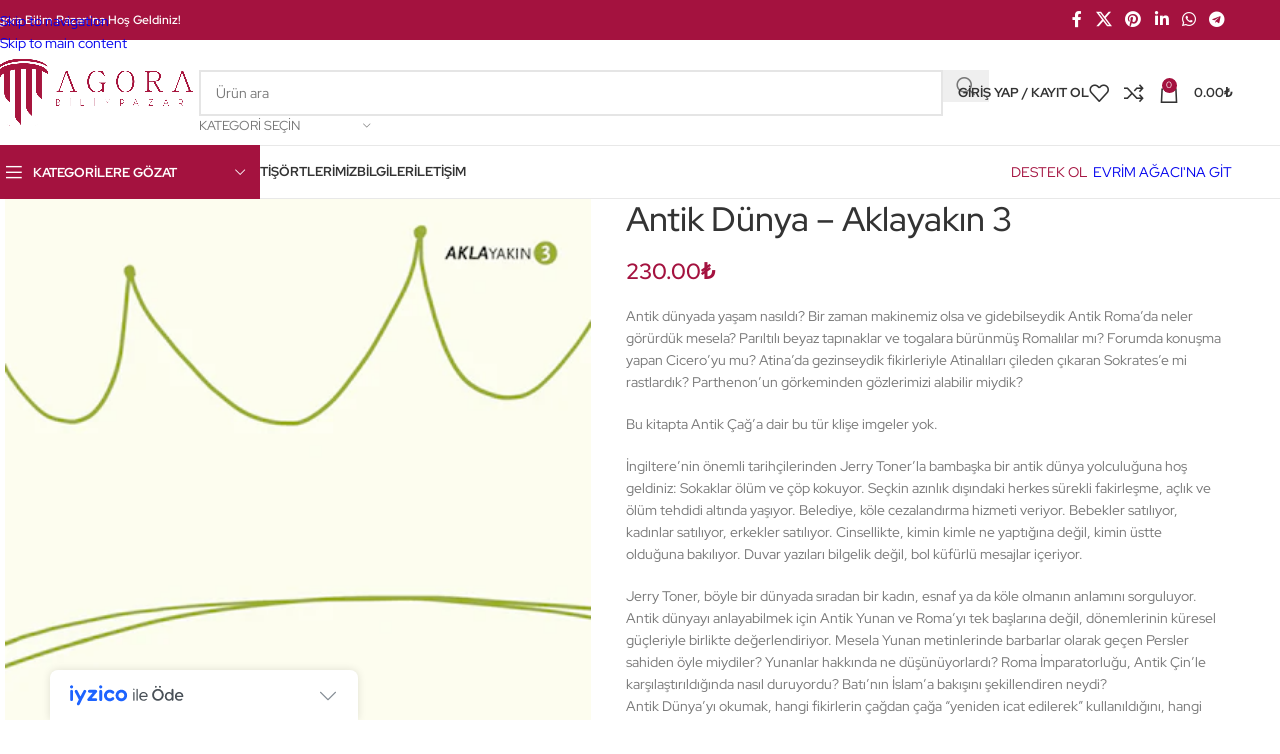

--- FILE ---
content_type: text/html; charset=UTF-8
request_url: https://pazar.evrimagaci.org/urun/antik-dunya-aklayakin-3/
body_size: 59223
content:
<!DOCTYPE html>
<html lang="tr">
<head>
	<meta charset="UTF-8">
	<link rel="profile" href="https://gmpg.org/xfn/11">
	<link rel="pingback" href="https://pazar.evrimagaci.org/xmlrpc.php">

	<style id="jetpack-boost-critical-css">@media all{.woocommerce-cart-tab-container{width:320px;position:fixed;top:0;z-index:99999999;box-sizing:border-box}.woocommerce-cart-tab-container .woocommerce-cart-tab--empty{display:none}.woocommerce-cart-tab-container .widget{padding:0}.woocommerce-cart-tab-container .widget_shopping_cart{overflow:auto;margin-bottom:0}.woocommerce-cart-tab-container .widget_shopping_cart .widgettitle{position:absolute;top:0;left:0;width:100%;z-index:99;margin:0;padding:0;padding:1.387rem 1.618rem;text-align:center;font-size:1.2em;border:0;height:68px;box-sizing:border-box}.woocommerce-cart-tab-container--right{right:0;-webkit-transform:translateX(320px);-moz-transform:translateX(320px);-ms-transform:translateX(320px);-o-transform:translateX(320px);transform:translateX(320px)}.woocommerce-cart-tab-container--right .woocommerce-cart-tab{right:320px}.woocommerce-cart-tab{position:absolute;top:0;width:68px;height:68px;box-sizing:border-box;line-height:1}.woocommerce-cart-tab .woocommerce-cart-tab__icon{position:absolute;top:50%;left:50%;transform:translateX(-50%) translateY(-50%);width:24px}.woocommerce-cart-tab__contents{display:block;position:absolute;bottom:10px;right:10px;width:25px;height:25px;line-height:25px;border-radius:100%;text-align:center;z-index:10;font-size:.857em}body:before{content:"";display:block;position:fixed;top:0;left:0;width:100%;height:100%;background:rgba(0,0,0,.4);z-index:9999999;opacity:0;visibility:hidden}@media screen and (max-width:768px){.woocommerce-cart-tab-container{display:none}}}@media all{.wd-tools-element{position:relative;--wd-header-el-color:#333}.wd-tools-element>a{display:flex;align-items:center;justify-content:center;height:40px;color:var(--wd-header-el-color);line-height:1;padding-inline:10px}.wd-tools-element .wd-tools-icon{position:relative;display:flex;align-items:center;justify-content:center;font-size:0}.wd-tools-element .wd-tools-icon:before{font-size:20px}.wd-tools-element .wd-tools-text{margin-inline-start:8px;text-transform:var(--wd-header-el-transform);white-space:nowrap;font-weight:var(--wd-header-el-font-weight);font-style:var(--wd-header-el-font-style);font-size:var(--wd-header-el-font-size);font-family:var(--wd-header-el-font)}.wd-tools-element .wd-tools-count{z-index:1;width:var(--wd-count-size,15px);height:var(--wd-count-size,15px);border-radius:50%;text-align:center;letter-spacing:0;font-weight:400;line-height:var(--wd-count-size,15px)}.wd-tools-element.wd-style-icon .wd-tools-text{display:none!important}.wd-tools-element:is(.wd-design-2,.wd-design-5).wd-style-icon.wd-with-count{margin-inline-end:5px}.wd-tools-element:is(.wd-design-2,.wd-design-5) .wd-tools-count{position:absolute;top:-5px;inset-inline-end:-9px;background-color:var(--wd-primary-color);color:#fff;font-size:9px}}@media all{.whb-flex-row{display:flex;flex-direction:row;flex-wrap:nowrap;justify-content:space-between}.whb-column{display:flex;align-items:center;flex-direction:row;max-height:inherit}.whb-col-left,.whb-mobile-left{justify-content:flex-start;margin-left:-10px}.whb-col-right,.whb-mobile-right{justify-content:flex-end;margin-right:-10px}.whb-col-mobile{flex:1 1 auto;justify-content:center;margin-inline:-10px}.whb-flex-flex-middle .whb-col-center{flex:1 1 0%}.whb-general-header :is(.whb-mobile-left,.whb-mobile-right){flex:1 1 0%}.whb-main-header{position:relative;top:0;right:0;left:0;z-index:390;backface-visibility:hidden;-webkit-backface-visibility:hidden}.whb-color-dark:not(.whb-with-bg){background-color:#fff}.site-logo,.wd-header-nav{padding-inline:10px}.wd-header-nav{flex:1 1 auto}.wd-nav-main>li>a{height:40px;font-weight:var(--wd-header-el-font-weight);font-style:var(--wd-header-el-font-style);font-size:var(--wd-header-el-font-size);font-family:var(--wd-header-el-font);text-transform:var(--wd-header-el-transform)}.site-logo{max-height:inherit}.wd-logo{max-height:inherit}.wd-logo img{padding-top:5px;padding-bottom:5px;max-height:inherit;transform:translateZ(0);backface-visibility:hidden;-webkit-backface-visibility:hidden;perspective:800px}.wd-header-mobile-nav .wd-tools-icon:before{content:"";font-family:woodmart-font}.mobile-nav .searchform{--wd-form-brd-width:0;--wd-form-bg:transparent;--wd-form-color:var(--color-gray-500);z-index:4;box-shadow:0-1px 9px rgba(0,0,0,.17)}.mobile-nav .searchform input[type=text]{padding-right:70px;padding-left:20px;height:70px;font-weight:600}.mobile-nav .wd-dropdown-results{position:relative;z-index:4;border-radius:0;inset-inline:auto}.wd-nav-mobile{display:none;margin-inline:0}.wd-nav-mobile>li{flex:1 1 100%;max-width:100%;width:100%}.wd-nav-mobile>li>a{color:var(--color-gray-800)}.wd-nav-mobile li.menu-item-has-children>a:after{content:none}.wd-nav-mobile .wd-with-icon>a:before{margin-right:7px;font-weight:400;font-family:woodmart-font}.wd-nav-mobile .menu-item-account>a:before{content:""}.wd-nav-mobile .menu-item-wishlist>a:before{content:""}.wd-nav-mobile .menu-item-compare>a:before{content:""}.wd-nav-mobile.wd-active{display:block}.wd-nav-mobile>li,.wd-nav-mobile>li>ul li{display:flex;flex-wrap:wrap}.wd-nav-mobile>li>a,.wd-nav-mobile>li>ul li>a{flex:1 1 0%;padding:5px 20px;min-height:50px;border-bottom:1px solid var(--brdcolor-gray-300)}.wd-nav-mobile>li>:is(.wd-sub-menu,.sub-sub-menu),.wd-nav-mobile>li>ul li>:is(.wd-sub-menu,.sub-sub-menu){display:none;flex:1 1 100%;order:3}.wd-nav-mob-tab{--nav-gap:.001px;display:flex;margin:0;border-bottom:1px solid var(--brdcolor-gray-300);background-color:rgba(0,0,0,.04)}.wd-nav-mob-tab>li{flex:1 0 50%;max-width:50%}.wd-nav-mob-tab>li>a{padding:0;height:100%;font-weight:900}.wd-nav-mob-tab>li.wd-active>a{background-color:rgba(0,0,0,.05)}.wd-nav-mob-tab[class*=wd-style-underline]{--nav-color:#909090;--nav-color-active:#333}.wd-nav-mob-tab[class*=wd-style-underline] .nav-link-text{position:static;flex:1 1 auto;padding:18px 15px;text-align:center}.wd-nav-mob-tab[class*=wd-style-underline] .nav-link-text:after{top:auto;bottom:-1px}.wd-nav-mob-tab[class*=wd-style-underline]:after{top:auto;bottom:-1px}.wd-nav-mob-tab:not(.wd-swap) li:first-child .nav-link-text:after{right:0;left:auto}@media (min-width:1025px){.whb-top-bar-inner{height:var(--wd-top-bar-h);max-height:var(--wd-top-bar-h)}.whb-general-header-inner{height:var(--wd-header-general-h);max-height:var(--wd-header-general-h)}.whb-header-bottom-inner{height:var(--wd-header-bottom-h);max-height:var(--wd-header-bottom-h)}.whb-hidden-lg{display:none}}@media (max-width:1024px){.whb-top-bar-inner{height:var(--wd-top-bar-sm-h);max-height:var(--wd-top-bar-sm-h)}.whb-general-header-inner{height:var(--wd-header-general-sm-h);max-height:var(--wd-header-general-sm-h)}.whb-header-bottom-inner{height:var(--wd-header-bottom-sm-h);max-height:var(--wd-header-bottom-sm-h)}.whb-hidden-mobile,.whb-visible-lg{display:none}}}@media all{.wd-header-text,.whb-column>.wd-social-icons{padding-inline:10px}.wd-header-text{--wd-tags-mb:10px;flex:1 1 auto}.whb-top-bar .wd-header-text{font-size:12px;line-height:1.2}.whb-color-light .wd-header-text{--wd-text-color:rgba(255,255,255,0.8);--wd-title-color:#fff;--wd-link-color:rgba(255,255,255,0.9);color:var(--wd-text-color)}.wd-header-wishlist .wd-tools-icon:before{content:"";font-family:woodmart-font}.wd-header-compare .wd-tools-icon:before{content:"";font-family:woodmart-font}}@media all{.wd-social-icons{display:flex;align-items:center;flex-wrap:wrap;gap:var(--wd-social-gap,calc(var(--wd-social-size,40px)/4));justify-content:var(--wd-align)}.wd-social-icons>a{display:inline-flex;align-items:center;justify-content:center;width:var(--wd-social-size,40px);height:var(--wd-social-size,40px);font-size:var(--wd-social-icon-size,calc(var(--wd-social-size,40px)/2.5));color:var(--wd-social-color);background-color:var(--wd-social-bg,unset);box-shadow:var(--wd-social-shadow);border:var(--wd-social-brd) var(--wd-social-brd-color);border-radius:var(--wd-social-radius);line-height:1}.wd-social-icons .wd-icon:before{content:var(--wd-social-icon,unset);font-family:woodmart-font}.social-facebook{--wd-social-icon:""}.social-twitter{--wd-social-icon:""}.social-pinterest{--wd-social-icon:""}.social-linkedin{--wd-social-icon:""}.social-whatsapp{--wd-social-icon:""}.social-tg{--wd-social-icon:""}.wd-social-icons.wd-style-default{gap:0;--wd-social-color:rgba(0,0,0,0.6)}.wd-social-icons.wd-style-default>a{width:auto;height:auto;padding:var(--wd-social-gap,calc(var(--wd-social-size,40px)/6))}.wd-social-icons.wd-style-default.color-scheme-light{--wd-social-color:#fff}.wd-social-icons.wd-size-small{--wd-social-size:30px;--wd-social-gap:6px;--wd-social-icon-size:14px}.wd-social-icons.wd-shape-circle{--wd-social-radius:50%}}@media all{.whb-color-dark [class*=wd-header-search-form] :is(.wd-style-default,.wd-style-with-bg-2){--wd-form-brd-color:rgba(0,0,0,0.1);--wd-form-color:#767676}[class*=wd-header-search-form]{padding-inline:10px;flex:1 1 auto}[class*=wd-header-search-form] input[type=text]{min-width:290px}}@media all{.wd-dropdown-results{margin-top:0!important;overflow:hidden;right:calc((var(--wd-form-brd-radius)/1.5));left:calc((var(--wd-form-brd-radius)/1.5))}.wd-dropdown-results:after{width:auto!important;height:auto!important}.search-results-wrapper{position:relative}.wd-dropdown-results .wd-scroll-content{overscroll-behavior:none}}@media all{.searchform{position:relative;--wd-search-btn-w:var(--wd-form-height);--wd-form-height:46px;--wd-search-clear-sp:.001px}.searchform input[type=text]{padding-inline-end:calc(var(--wd-search-btn-w) + 30px)}.searchform .searchsubmit{--btn-color:var(--wd-form-color,currentColor);--btn-bgcolor:transparent;position:absolute;gap:0;inset-block:0;inset-inline-end:0;padding:0;width:var(--wd-search-btn-w);min-height:unset;border:none;box-shadow:none;font-weight:400;font-size:0;font-style:unset}.searchform .searchsubmit:after{font-size:calc(var(--wd-form-height)/2.3);content:"";font-family:woodmart-font}.searchform .searchsubmit:before{position:absolute;top:50%;left:50%;margin-top:calc((var(--wd-form-height)/2.5)/-2);margin-left:calc((var(--wd-form-height)/2.5)/-2);opacity:0;content:"";display:inline-block;width:calc(var(--wd-form-height)/2.5);height:calc(var(--wd-form-height)/2.5);border:1px solid transparent;border-left-color:currentColor;border-radius:50%;vertical-align:middle}.searchform .wd-clear-search{position:absolute;top:calc(50% - 12px);display:flex;align-items:center;justify-content:center;width:30px;height:24px;inset-inline-end:calc(var(--wd-search-cat-w,.001px) + var(--wd-search-btn-w) + var(--wd-search-clear-sp));color:var(--wd-form-color,currentColor)}.searchform .wd-clear-search:before{font-size:calc(var(--wd-form-height)/3);line-height:1;content:"";font-family:woodmart-font}}@media all{.wd-dropdown-search-cat{right:0;left:auto;margin-left:0;margin-right:calc(var(--nav-gap,.001px)/2*-1);margin:var(--wd-form-brd-width) 0 0!important}.wd-search-cat{display:flex;align-items:center;position:absolute;inset-inline-end:var(--wd-search-btn-w);inset-block:var(--wd-form-brd-width)}.wd-search-cat>a{display:flex;align-items:center;padding-inline:15px;width:var(--wd-search-cat-w);height:100%;border-inline:1px solid var(--wd-form-brd-color);color:var(--wd-form-color);text-transform:uppercase;font-size:13px}.wd-search-cat>a>span{overflow:hidden;width:100%;text-overflow:ellipsis;white-space:nowrap}.wd-search-cat>a:after{margin-inline-start:8px;font-weight:400;font-size:8px;content:"";font-family:woodmart-font}.wd-dropdown-search-cat:after{height:var(--wd-form-brd-width)!important}.wd-dropdown-search-cat.wd-design-default{width:190px}.wd-dropdown-search-cat .children li a{padding-inline-start:20px}@media (min-width:769px){.searchform.wd-with-cat{--wd-search-cat-w:172px}.searchform.wd-with-cat input[type=text]{padding-inline-end:calc(var(--wd-search-cat-w) + var(--wd-search-btn-w) + 30px)}}@media (max-width:768.98px){.wd-search-cat{display:none}}}@media all{.woocommerce-form-login>:last-child{margin-bottom:0}.login-form-footer{display:flex;align-items:center;flex-wrap:wrap;justify-content:space-between;gap:10px}.login-form-footer .lost_password{order:2;color:var(--wd-primary-color)}.login-form-footer .woocommerce-form-login__rememberme{order:1;margin-bottom:0}:is(.register,.woocommerce-form-login) .button{width:100%;border-radius:var(--btn-accented-brd-radius);color:var(--btn-accented-color);box-shadow:var(--btn-accented-box-shadow);background-color:var(--btn-accented-bgcolor);text-transform:var(--btn-accented-transform,var(--btn-transform,uppercase));font-weight:var(--btn-accented-font-weight,var(--btn-font-weight,600));font-family:var(--btn-accented-font-family,var(--btn-font-family,inherit));font-style:var(--btn-accented-font-style,var(--btn-font-style,unset))}}@media all{.wd-header-my-account .wd-tools-icon:before{content:"";font-family:woodmart-font}.wd-account-style-text .wd-tools-icon{display:none!important}.wd-account-style-text .wd-tools-text{margin-left:0}}@media all{.cart-widget-side{display:flex;flex-direction:column}.cart-widget-side .widget_shopping_cart{position:relative;flex:1 1 100%}.cart-widget-side .widget_shopping_cart_content{display:flex;flex:1 1 auto;flex-direction:column;height:100%}}@media all{.wd-header-cart .wd-tools-icon:before{content:"";font-family:woodmart-font}.wd-header-cart .wd-tools-icon.wd-icon-alt:before{content:"";font-family:woodmart-font}.wd-header-cart :is(.wd-cart-subtotal,.subtotal-divider,.wd-tools-count){vertical-align:middle}.wd-header-cart .wd-cart-number>span{display:none}.wd-header-cart .wd-cart-subtotal .amount{color:inherit;font-weight:inherit;font-size:inherit}.wd-header-cart:is(.wd-design-5,.wd-design-6,.wd-design-7):not(.wd-style-text) .wd-tools-text{display:none}.wd-header-cart.wd-design-2 .wd-tools-text{margin-inline-start:15px}.wd-header-cart.wd-design-5:not(.wd-style-text){margin-inline-end:5px}.wd-header-cart.wd-design-5 .wd-tools-text{margin-inline-start:15px}.wd-header-cart.wd-design-2 .wd-cart-number,.wd-header-cart.wd-design-5 .wd-cart-number{position:absolute;top:-5px;inset-inline-end:-9px;z-index:1;width:15px;height:15px;border-radius:50%;background-color:var(--wd-primary-color);color:#fff;text-align:center;letter-spacing:0;font-weight:400;font-size:9px;line-height:15px}}@media all{.wd-dropdown-cats,.wd-dropdown-cats .wd-dropdown-menu{margin-top:0!important}.wd-dropdown-cats .wd-dropdown-menu:after,.wd-dropdown-cats:after{width:auto!important;height:auto!important}.whb-header-bottom .wd-header-cats,.whb-header-bottom .wd-header-cats.wd-style-1 .menu-opener{height:100%}.wd-header-cats{position:relative;margin-inline:10px}.whb-header-bottom .wd-header-cats{margin-top:calc(var(--wd-header-general-brd-w)*-1);margin-bottom:calc(var(--wd-header-bottom-brd-w)*-1);height:calc(100% + var(--wd-header-general-brd-w) + var(--wd-header-bottom-brd-w))}.wd-header-cats .menu-opener{position:relative;z-index:300;display:flex;align-items:center;max-width:320px;color:#333;line-height:1}.wd-header-cats .menu-opener .menu-open-label{text-transform:var(--wd-header-el-transform);font-weight:var(--wd-header-el-font-weight);font-style:var(--wd-header-el-font-style);font-size:var(--wd-header-el-font-size);font-family:var(--wd-header-el-font)}.wd-header-cats .menu-opener.color-scheme-light{color:#fff}.wd-header-cats .menu-opener:not(.has-bg){background-color:var(--wd-primary-color)}.wd-header-cats .menu-opener-icon:not(.custom-icon):after{font-size:18px;content:"";font-family:woodmart-font}.wd-header-cats.wd-style-1 .menu-opener{padding:10px 15px;min-width:270px;height:50px;border-top-left-radius:var(--wd-brd-radius);border-top-right-radius:var(--wd-brd-radius)}.wd-header-cats.wd-style-1 .menu-opener:after{font-size:11px;margin-inline-start:auto;content:"";font-family:woodmart-font}.wd-header-cats.wd-style-1 .menu-opener-icon{flex:0 0 auto;margin-inline-end:10px}.wd-dropdown-cats{right:0;z-index:299;min-width:270px;box-shadow:none}.wd-dropdown-cats,.wd-dropdown-cats .wd-nav-vertical,.wd-dropdown-cats .wd-nav-vertical>li:first-child>a{border-top-left-radius:0;border-top-right-radius:0}}@media all{.wd-nav-vertical{position:relative;display:flex;border-radius:var(--wd-brd-radius);gap:0;--nav-chevron-color:rgba(82,82,82,.45);--nav-drop-sp:0.001px}.wd-nav-vertical>li{flex:1 1 100%;max-width:100%;width:100%}.wd-nav-vertical>li>a{padding:12px 18px;color:var(--color-gray-800);text-transform:unset;font-size:14px;line-height:20px}.wd-nav-vertical>li:first-child>a{border-top-left-radius:var(--wd-brd-radius);border-top-right-radius:var(--wd-brd-radius)}.wd-nav-vertical>li:last-child>a{border-bottom-right-radius:var(--wd-brd-radius);border-bottom-left-radius:var(--wd-brd-radius)}.wd-nav-vertical>li.menu-item-has-children>a:after{margin-inline-start:auto;color:var(--nav-chevron-color);font-weight:400;font-size:clamp(6px,60%,18px);content:""}.wd-nav-vertical .wd-dropdown-menu{margin:0;top:0;inset-inline-start:calc(100% + var(--nav-drop-sp));transform:translateX(-15px) translateY(0) translateZ(0)}.wd-nav-vertical .wd-dropdown-menu:after{inset-block:0 auto;inset-inline-start:auto;inset-inline-end:100%;height:100%;width:var(--nav-drop-sp)}}@media all{.wd-nav-vertical.wd-design-default{border:1px solid var(--brdcolor-gray-200)}.wd-nav-vertical.wd-design-default>li:not(:last-child){border-bottom:1px solid var(--brdcolor-gray-200)}}@media all{.product-image-summary .summary-inner{--wd-mb:20px;container:entry-summary/inline-size}.single-product .wd-builder-off{--wd-single-spacing:40px}.wd-builder-off .single-product-page>div:not(:last-child){margin-bottom:var(--wd-single-spacing)}.summary-inner>.wd-action-btn{margin-inline-end:20px}@media (max-width:1024px){.single-product .wd-builder-off{--wd-single-spacing:20px;padding-block:20px}}@media (max-width:768.98px){.single-product-page .summary-inner{margin-bottom:-20px}}}@media all{.summary-inner>.price{font-size:155%;line-height:1.2}@media (max-width:1024px){.summary-inner>.price{margin-bottom:15px;font-size:130%}}}@media all{.product-tabs-wrapper .tabs-layout-tabs>.wd-nav-tabs-wrapper{margin-top:calc(var(--wd-single-spacing)*-1 - 1px);margin-bottom:30px}}@media all{.woocommerce-product-gallery{display:flex;flex-wrap:wrap;gap:var(--wd-gallery-gap,10px)}.woocommerce-product-gallery>*{flex:1 1 100%;max-width:100%}.woocommerce-product-gallery img{width:100%;border-radius:var(--wd-brd-radius)}.woocommerce-product-gallery .wd-carousel-inner{margin:0}.woocommerce-product-gallery .wd-carousel{--wd-gap:var(--wd-gallery-gap,10px);padding:0;border-radius:var(--wd-brd-radius)}.woocommerce-product-gallery .wd-nav-arrows.wd-pos-sep{--wd-arrow-offset-h:calc(var(--wd-arrow-width,var(--wd-arrow-size,50px))/-1)}.woocommerce-product-gallery .woocommerce-product-gallery__image{position:relative;overflow:hidden;border-radius:var(--wd-brd-radius)}.wd-gallery-thumb :is(.wd-carousel-item:hover,.wd-thumb-active,.wd-carousel:not(.wd-initialized) .wd-carousel-item:first-child){opacity:.5}.woocommerce-product-gallery:not(.wd-has-thumb) .wd-gallery-thumb{display:none}.product-additional-galleries{position:absolute;bottom:0;inset-inline-start:0;z-index:3;display:flex;align-items:flex-start;flex-direction:column;gap:10px;padding:15px}.wd-action-btn.wd-style-icon-bg-text{--wd-action-icon-size:18px;--wd-action-color:var(--color-gray-600)}.wd-action-btn.wd-style-icon-bg-text>a{flex-wrap:nowrap;overflow:hidden;min-width:calc(var(--wd-action-icon-size)*2.8);height:calc(var(--wd-action-icon-size)*2.8);border-radius:calc(var(--wd-action-icon-size)*2);background-color:var(--bgcolor-white);box-shadow:0 0 5px rgba(0,0,0,.08)}.wd-action-btn.wd-style-icon-bg-text>a:before{display:inline-flex;align-items:center;justify-content:center;width:calc(var(--wd-action-icon-size)*2.8);height:calc(var(--wd-action-icon-size)*2.8)}.wd-action-btn.wd-style-icon-bg-text>a>span{overflow:hidden;max-width:0;white-space:nowrap;font-size:90%;font-weight:600}.wd-show-product-gallery-wrap>a:before{content:""}.woocommerce-product-gallery .product-labels{inset-inline-start:auto;z-index:10;align-items:flex-end;max-width:30%}.woocommerce-product-gallery .product-labels[class*=labels-rounded]{top:15px;inset-inline-end:15px}.woocommerce-product-gallery .product-labels.labels-rounded .product-label{min-width:55px;min-height:55px}@media (max-width:1024px){.wd-action-btn.wd-style-icon-bg-text{--wd-action-icon-size:16px}}@media (max-width:576px){.woocommerce-product-gallery .product-labels[class*=labels-rounded]{top:10px;inset-inline-end:10px}.woocommerce-product-gallery .product-labels.labels-rounded .product-label{min-width:40px;min-height:40px}}}@media all{.wd-carousel-container{--wd-width:100%;position:relative;width:var(--wd-width)}.wd-carousel-inner{position:relative;margin:-15px 0}.wd-carousel{position:relative;overflow:var(--wd-carousel-overflow,hidden);padding:15px 0;margin-inline:calc(var(--wd-gap)/-2);touch-action:pan-y}@supports (overflow:clip){.wd-carousel{overflow:var(--wd-carousel-overflow,clip)}}.wd-carousel-wrap{position:relative;width:100%;height:100%;z-index:1;display:flex;box-sizing:content-box;transform:translate3d(0,0,0)}.wd-carousel-item{position:relative;height:100%;flex:0 0 calc(100%/var(--wd-col));max-width:calc(100%/var(--wd-col));padding:0 calc(var(--wd-gap)/2);transform:translate3d(0,0,0)}}@media all{.product-labels{position:absolute;top:7px;inset-inline-start:7px;z-index:1;display:flex;align-items:flex-start;flex-direction:column;gap:10px;max-width:50%;transform:translateZ(0)}.product-label{padding:5px 10px;min-width:50px;color:#fff;text-align:center;text-transform:uppercase;word-break:break-all;font-weight:600;font-size:12px;line-height:1.2}.product-label.new{background-color:#438e44}@media (max-width:576px){.product-labels{gap:5px}.product-label{padding-inline:5px;min-width:40px;font-size:10px}}}@media all{.product-labels.labels-rounded .product-label{display:flex;align-items:center;justify-content:center;padding:5px 7px;min-height:50px;border-radius:35px;font-size:14px}@media (max-width:576px){.product-labels.labels-rounded .product-label{min-height:40px;font-size:10px}}}@media all{.wd-carousel:not(.wd-initialized)+.wd-nav-arrows .wd-btn-arrow{opacity:0!important}.wd-arrow-inner{display:inline-flex;align-items:center;justify-content:center;width:var(--wd-arrow-width,var(--wd-arrow-size,50px));height:var(--wd-arrow-height,var(--wd-arrow-size,50px));line-height:1;color:var(--wd-arrow-color,var(--color-gray-800));background:var(--wd-arrow-bg,unset);box-shadow:var(--wd-arrow-shadow,unset);border:var(--wd-arrow-brd,unset) var(--wd-arrow-brd-color,unset);border-radius:var(--wd-arrow-radius,unset)}.wd-arrow-inner:after{font-size:var(--wd-arrow-icon-size,24px);font-family:woodmart-font}.wd-disabled .wd-arrow-inner{color:var(--wd-arrow-color-dis,var(--color-gray-400));background:var(--wd-arrow-bg-dis,var(--wd-arrow-bg));border-color:var(--wd-arrow-brd-color-dis,var(--wd-arrow-brd-color))}.wd-prev .wd-arrow-inner:after{content:""}.wd-next .wd-arrow-inner:after{content:""}.wd-nav-arrows.wd-pos-sep:after{content:"";position:absolute;inset:0px calc((var(--wd-arrow-width,var(--wd-arrow-size,50px)) + var(--wd-arrow-offset-h,0px))*-1)}.wd-nav-arrows.wd-pos-sep .wd-btn-arrow{position:absolute;top:calc(50% - var(--wd-arrow-offset-v,0px) + var(--wd-arrow-height,var(--wd-arrow-size,50px))/ -2);z-index:250}.wd-nav-arrows.wd-pos-sep .wd-prev{inset-inline-end:calc(100% + var(--wd-arrow-offset-h,0px))}.wd-nav-arrows.wd-pos-sep .wd-next{inset-inline-start:calc(100% + var(--wd-arrow-offset-h,0px))}@media (min-width:1025px){.wd-nav-arrows[class*=wd-hover].wd-pos-sep .wd-btn-arrow{opacity:0}.wd-nav-arrows.wd-hover-1.wd-pos-sep .wd-prev{transform:translateX(-30px)}.wd-nav-arrows.wd-hover-1.wd-pos-sep .wd-next{transform:translateX(30px)}}@media (max-width:1024px){.wd-nav-arrows{--wd-arrow-icon-size:16px;--wd-arrow-size:40px}.wd-nav-arrows:where(.wd-pos-sep){--wd-arrow-offset-h:-12px}}}@media all{.pswp{z-index:1500;display:none;overflow:hidden;outline:0;-webkit-text-size-adjust:100%;touch-action:none;-webkit-backface-visibility:hidden}.pswp__bg{background:#000;opacity:0;-webkit-backface-visibility:hidden;will-change:opacity;will-change:opacity}.pswp__scroll-wrap{overflow:hidden}:is(.pswp__container,.pswp__zoom-wrap){position:absolute;inset:0;touch-action:none;-webkit-backface-visibility:hidden;will-change:transform}:is(.pswp__container,.pswp__img){-webkit-touch-callout:none}.pswp__item{position:absolute;inset:0;overflow:hidden}.pswp__button{position:relative;float:right;margin:0;padding:0;width:44px;height:44px;min-height:unset;background:0 0;opacity:.75;-webkit-appearance:none}.pswp__button,[class*=pswp__button--arrow--]:before{background:url(https://pazar.evrimagaci.org/wp-content/themes/woodmart/images/default-skin.png) 0 0 no-repeat;background-size:264px 88px}.pswp__button--close{background-position:0-44px}.pswp__button--share{background-position:-44px -44px}.pswp__button--fs{display:none}.pswp__button--zoom{display:none;background-position:-88px 0}[class*=pswp__button--arrow--]{position:absolute;top:50%;margin-top:-50px;width:70px;height:100px;background:0 0}[class*=pswp__button--arrow--]:before{content:"";position:absolute;top:35px;width:32px;height:30px;background-color:rgba(0,0,0,.3)}.pswp__button--arrow--left{left:0}.pswp__button--arrow--left:before{left:6px;background-position:-138px -44px}.pswp__button--arrow--right{right:0}.pswp__button--arrow--right:before{right:6px;background-position:-94px -44px}.pswp__share-modal{z-index:1600;padding:10px;background:rgba(0,0,0,.5);opacity:0;-webkit-backface-visibility:hidden;will-change:opacity}.pswp__share-modal.pswp__share-modal--hidden{display:none}.pswp__share-tooltip{position:absolute;top:calc(56px + var(--wd-admin-bar-h));right:44px;z-index:1620;background:#fff;transform:translateY(6px);border-radius:var(--wd-brd-radius);-webkit-backface-visibility:hidden}.pswp__share-tooltip:before{content:"";position:absolute;top:-12px;right:15px;display:block;border:6px solid transparent;border-bottom-color:#fff}.pswp__counter{position:absolute;top:0;left:0;padding:0 10px;height:44px;color:#fff;font-size:13px;line-height:44px;opacity:.75}.pswp__caption{position:absolute;bottom:0;left:0;min-height:44px;width:100%}.pswp__caption__center{margin:0 auto;padding:10px;max-width:420px;color:#bbb;text-align:left;font-size:13px;line-height:20px}.pswp__preloader{position:relative;display:flex;float:right;align-items:center;justify-content:center;width:44px;height:44px;font-size:0;line-height:1;opacity:0}@media screen and (min-width:1025px){.pswp__preloader{position:absolute;top:0;left:calc(50% - 22px)}}.pswp__preloader__donut{content:"";display:inline-block;width:14px;height:14px;border:2px solid transparent;border-left-color:#fff;border-radius:50%;vertical-align:middle}.pswp__ui{z-index:1550;visibility:visible;-webkit-font-smoothing:auto;opacity:1}.pswp__top-bar{position:absolute;top:var(--wd-admin-bar-h);left:0;width:100%;height:44px}.pswp__caption,.pswp__top-bar{-webkit-backface-visibility:hidden;will-change:opacity}:is(.pswp__top-bar,.pswp__caption){background-color:rgba(0,0,0,.5)}.pswp__ui--hidden :is(.pswp__top-bar,.pswp__caption,[class*=pswp__button--arrow--]){opacity:.001}.pswp,.pswp__bg,.pswp__scroll-wrap,.pswp__share-modal{position:absolute;inset:0}}@media all{.wd-product-info{position:relative;line-height:1}.wd-product-info>:is(span,svg){vertical-align:middle}.wd-product-info .wd-info-icon{display:inline-block;color:var(--wd-primary-color);font-size:110%;margin-inline-end:6px}.wd-product-info .wd-info-number{color:var(--color-gray-800);font-weight:600;margin-inline-end:4px}.wd-product-info .wd-info-msg{line-height:var(--wd-text-line-height)}.wd-product-info.wd-style-with-bg{padding:15px 20px}.wd-product-info.wd-style-with-bg:before{content:"";position:absolute;inset:0;border-radius:var(--wd-brd-radius);background:var(--wd-primary-color);opacity:.1}}@media all{.wd-visits-count:not(.wd-with-icon) .wd-info-icon:before{content:"";font-family:woodmart-font}}@media all{.wd-nav-tabs{--nav-gap:30px;align-items:center}.wd-nav-tabs>li>a{padding:10px 0;vertical-align:bottom;font-weight:var(--wd-title-font-weight);font-style:var(--wd-title-font-style);font-size:16px;font-family:var(--wd-title-font);line-height:1}.wd-nav-tabs[class*=wd-style-underline]{--nav-color:rgba(51,51,51,0.7);--nav-color-active:#333}.wd-nav-tabs a{gap:10px}@media (max-width:1024px){.wd-nav-tabs{flex-wrap:nowrap;white-space:nowrap}.wd-nav-tabs-wrapper{overflow-x:auto;-webkit-mask-image:linear-gradient(to left,transparent 5px,#000 40px);mask-image:linear-gradient(to left,transparent 5px,#000 40px)}}}@media all{.wc-tabs-wrapper .woocommerce-Tabs-panel{display:none}.wd-nav.wd-style-underline-reverse>li>a{padding-top:30px}.wd-nav.wd-style-underline-reverse>li>a>.nav-link-text:after{top:-30px;height:3px}.tabs-layout-tabs>.wd-accordion-item>.wd-accordion-title{display:none}@media (max-width:1024px){.wd-nav.wd-style-underline-reverse>li>a{padding-top:15px}.wd-nav.wd-style-underline-reverse>li>a>.nav-link-text:after{top:-15px}.tabs-layout-tabs{display:none}}}@media all{.wd-accordion-title{display:flex;align-items:center;gap:12px;padding-block:var(--wd-accordion-spacing)}.wd-accordion-title:is(.wd-active,:hover)>.wd-accordion-title-text{color:var(--wd-primary-color)}.wd-accordion-title-text{display:flex;align-items:center;flex:1;gap:5px;color:var(--wd-title-color);font-weight:var(--wd-title-font-weight);font-size:var(--wd-accordion-font-size,16px)}.wd-accordion-opener{position:relative;color:var(--color-gray-300);text-align:center;font-size:10px;line-height:1}}@media all{.wd-form-pos-after #review_form_wrapper{order:2}}@media all{.wd-product:not(.wd-hover-small) :is(.product-image-link,.hover-img) img{width:100%}.wd-product .hover-img{position:absolute;inset:0;display:flex;align-items:center;justify-content:center;background-color:var(--bgcolor-white);opacity:0}.wd-product .hover-img>a{display:block;flex:1 1 100%;max-width:100%;width:100%}.wd-buttons .wd-action-btn>a{height:45px}.wd-product :is(.product-wrapper,.product-element-bottom,.product-list-content,[class*="-information"])>:not(:is(.product-element-bottom,.wd-entities-title,[class*=wd-product-],.price)){margin-block:0}@media (max-width:1024px){.wd-product .hover-img{display:none}.wd-buttons .wd-action-btn{--wd-action-icon-size:14px}.wd-buttons .wd-action-btn>a{width:35px;height:35px}.wd-buttons :is(.wd-quick-view-icon,.wd-compare-btn){display:none}}}@media all{.wd-product.wd-hover-base .hover-content{padding-inline:2px;margin-block:var(--wd-prod-trim)}.wd-product.wd-hover-base .wrapp-swatches{position:absolute;inset-inline:0;bottom:0;z-index:5;display:flex;align-items:center;justify-content:center;padding:5px 10px;min-height:47px;border-top:1px solid var(--brdcolor-gray-300);border-bottom:1px solid var(--brdcolor-gray-300);background-color:var(--wd-prod-bg,var(--bgcolor-white));transform:translateY(calc(100% + 1px)) translateZ(0);-webkit-backface-visibility:hidden;backface-visibility:hidden}.wd-product.wd-hover-base .wd-compare-btn{margin-inline-start:auto}.wd-product.wd-hover-base :is(.wd-bottom-actions .wd-action-btn.wd-style-icon,.wd-compare-btn)>a{width:35px;height:35px}.wd-hover-with-fade .content-product-imagin{position:absolute;inset:-15px -15px -2px -15px;visibility:hidden;border:inherit;border-radius:var(--wd-brd-radius);background-color:var(--wd-prod-bg,var(--bgcolor-white));box-shadow:0 0 10px rgba(0,0,0,.15);opacity:0;transform:scale(.98)}.wd-hover-with-fade.wd-fade-off :is(.content-product-imagin,[class*=hover-content]){display:none}@media (max-width:1024px){.wd-hover-with-fade .content-product-imagin{top:-10px;inset-inline:-10px}}@media (max-width:768.98px){.wd-product.wd-hover-base .wrapp-swatches{min-height:40px}.wd-product.wd-hover-base .product-compare-button{display:none}.wd-product.wd-hover-base.product-no-swatches .wrapp-swatches{display:none}}}@media all{.wd-more-desc{position:relative;overflow:hidden;max-height:calc(var(--wd-text-line-height)*var(--wd-more-desc-lines,calc(3em + 2px)))}.wd-more-desc .wd-more-desc-inner{--wd-tags-mb:10px;line-height:var(--wd-text-line-height)}.wd-more-desc .wd-more-desc-btn{--wd-link-color:var(--color-gray-900);position:absolute;inset:auto 0 0 0;z-index:2;display:flex;align-items:end;justify-content:center;height:calc(var(--wd-text-line-height)*1em);background:linear-gradient(to bottom,transparent 0,var(--wd-prod-bg,var(--bgcolor-white)) 90%);transform:translateY(calc(var(--wd-text-line-height)*1em))}.wd-more-desc .wd-more-desc-btn:after{font-size:20px;line-height:.8;content:"";font-family:woodmart-font}.wd-more-desc .wd-more-desc-btn:not(.wd-shown){display:none}@media (max-width:576px){.wd-more-desc{--wd-more-desc-lines:4em;font-size:.9em}}}@media all{.wd-nav-pagin-wrap{display:flex;min-height:var(--wd-pagin-size,10px);margin-top:20px;justify-content:var(--wd-align,var(--wd-center));font-size:0}.wd-nav-pagin{--list-mb:0;--li-mb:0;--li-pl:0;list-style:none;display:inline-flex;align-items:center;flex-wrap:wrap;gap:var(--wd-pagin-gap,10px)}.wd-nav-pagin:not([class*=wd-type-]){opacity:0}}@media all{.scrollToTop{position:fixed;right:20px;bottom:20px;z-index:350;display:flex;align-items:center;justify-content:center;width:50px;height:50px;border-radius:50%;background-color:rgba(var(--bgcolor-white-rgb),.9);box-shadow:0 0 5px rgba(0,0,0,.17);color:var(--color-gray-800);font-size:16px;opacity:0;backface-visibility:hidden;-webkit-backface-visibility:hidden;transform:translateX(100%)}.scrollToTop:after{content:"";font-family:woodmart-font}@media (max-width:1024px){.scrollToTop{right:12px;bottom:12px;width:40px;height:40px;font-size:14px}}}@media all{.login-form-side .woocommerce-notices-wrapper{padding:20px 15px 0 15px}.login-form-side .woocommerce-form-login{padding:20px 15px 15px 15px;border-bottom:1px solid var(--brdcolor-gray-300)}.login-form-side .woocommerce-form-login.hidden-form{display:none}.create-account-question{padding:20px 15px;border-bottom:1px solid var(--brdcolor-gray-300);text-align:center;--wd-tags-mb:15px}.create-account-question p{color:var(--color-gray-900);font-weight:600}.create-account-question:before{display:block;margin-bottom:15px;color:var(--color-gray-200);font-size:54px;line-height:1;content:"";font-family:woodmart-font}.create-account-question .btn{--btn-color:var(--color-gray-800);--btn-brd-color:var(--wd-primary-color);--btn-bgcolor:transparent;--btn-brd-width:2px;--btn-height:none;--btn-padding:0;border-top:0;border-inline:0}}@media all{.screen-reader-text{clip:rect(1px,1px,1px,1px);word-wrap:normal!important;border:0;clip-path:inset(50%);height:1px;margin:-1px;overflow:hidden;overflow-wrap:normal!important;padding:0;position:absolute!important;width:1px}}@media all{ol,ul{box-sizing:border-box}.entry-content{counter-reset:footnotes}.screen-reader-text{border:0;clip-path:inset(50%);height:1px;margin:-1px;overflow:hidden;padding:0;position:absolute;width:1px;word-wrap:normal!important}:where(figure){margin:0 0 1em}.cr-ajax-reviews-review-form .cr-review-form-wrap{display:block}.cr-ajax-reviews-review-form .cr-review-form-wrap .cr-review-form-nav{display:flex;justify-content:space-between;border-top:1px solid #e5e9eb;border-bottom:1px solid #e5e9eb;height:50px}.cr-ajax-reviews-review-form .cr-review-form-wrap .cr-review-form-nav .cr-nav-left,.cr-ajax-reviews-review-form .cr-review-form-wrap .cr-review-form-nav .cr-nav-right{display:flex;align-items:center}.cr-ajax-reviews-review-form.cr-ajax-reviews-review-form-nc .cr-review-form-wrap .cr-review-form-nav .cr-nav-right{display:none}.cr-ajax-reviews-review-form .cr-review-form-wrap .cr-review-form-nav .cr-nav-left svg{margin:0 5px 0 0}.cr-ajax-reviews-review-form .cr-review-form-wrap .cr-review-form-nav .cr-nav-left span{font-size:16px;color:#0e252c}.cr-ajax-reviews-review-form .cr-review-form-not-logged-in{max-width:500px;margin:0 auto;display:none;position:relative;padding:40px 0}.cr-ajax-reviews-review-form .cr-review-form-not-logged-in{display:flex;flex-direction:column;align-items:center}.cr-ajax-reviews-review-form .cr-review-form-not-logged-in span{padding:0 0 20px 0}.cr-ajax-reviews-review-form .cr-review-form-not-logged-in .cr-review-form-continue{display:flex;background-color:#31856c;color:#fff;border:0;height:40px;line-height:20px;font-size:15px;width:auto;text-decoration:none;align-items:center;justify-content:center}.cr-ajax-reviews-review-form .cr-review-form-not-logged-in .cr-review-form-continue{padding:10px 20px;min-width:100px;text-align:center}#reviews.cr-reviews-ajax-reviews{width:100%}.cr-pswp{display:none}.cr-ajax-reviews-review-form{display:none}.cr-ajax-reviews-review-form.cr-ajax-reviews-review-form-nc{display:block}.ttt-pnwc-modal *{outline:0}.ttt-pnwc-overlay{position:fixed;top:0;left:0;right:0;bottom:0;background:rgba(0,0,0,.6);display:flex;justify-content:center;align-items:center;z-index:999999}.ttt-pnwc-container{background-color:#fff;padding:25px;min-width:450px;max-width:600px;max-height:100vh;border-radius:4px;box-sizing:border-box;position:relative}@media (max-width:600px){.ttt-pnwc-container{min-width:75%;max-width:75%}}.ttt-pnwc-header{text-align:right}button.ttt-pnwc-close{border:0!important;right:-23px!important;top:-23px!important;position:absolute!important}button.ttt-pnwc-close{z-index:25;font-size:0;background:rgba(0,0,0,0);background-color:#eee;display:block;border-radius:50px;width:45px;padding:0;height:45px;line-height:45px;color:#333;backface-visibility:hidden;filter:blur(0px);transform:translateZ(0);-webkit-font-smoothing:subpixel-antialiased;text-align:center}.ttt-pnwc-header .ttt-pnwc-close:before{position:relative;content:"✖";font-size:20px}.ttt-pnwc-footer{text-align:center}.micromodal-slide{display:none}.micromodal-slide .ttt-pnwc-container,.micromodal-slide .ttt-pnwc-overlay{will-change:transform}.ttt-pnwc-wrapper{overflow-y:auto}:root{--wd-text-line-height:1.6;--wd-brd-radius:.001px;--wd-form-height:42px;--wd-form-color:inherit;--wd-form-bg:transparent;--wd-form-brd-color:rgba(0,0,0,0.1);--wd-main-bgcolor:#fff;--wd-admin-bar-h:.001px;--wd-block-spacing:20px;--color-gray-200:#f1f1f1;--color-gray-300:#bbb;--color-gray-400:#a5a5a5;--color-gray-500:#767676;--color-gray-600:#666;--color-gray-800:#333;--color-gray-900:#242424;--bgcolor-white-rgb:255,255,255;--bgcolor-white:#fff;--brdcolor-gray-200:rgba(0,0,0,0.075);--brdcolor-gray-300:rgba(0,0,0,0.105);--wd-start:start;--wd-center:center}a,blockquote,body,div,em,figure,footer,form,h1,h2,header,html,img,label,li,ol,p,span,strong,ul{margin:0;padding:0;border:0;vertical-align:baseline;font:inherit;font-size:100%}*,:after,:before{-webkit-box-sizing:border-box;-moz-box-sizing:border-box;box-sizing:border-box}html{line-height:1;-webkit-text-size-adjust:100%;font-family:sans-serif;overflow-x:hidden;overflow-y:scroll}ol,ul{list-style:none}blockquote{quotes:none}blockquote:after,blockquote:before{content:"";content:none}a img{border:none}figure,footer,header,main{display:block}a,button,input{touch-action:manipulation}button,input{margin:0;color:inherit;font:inherit}button{overflow:visible}button,html input[type=button]{-webkit-appearance:button}body{margin:0;background-color:#fff;color:var(--wd-text-color);text-rendering:optimizeLegibility;font-weight:var(--wd-text-font-weight);font-style:var(--wd-text-font-style);font-size:var(--wd-text-font-size);font-family:var(--wd-text-font);-webkit-font-smoothing:antialiased;-moz-osx-font-smoothing:grayscale;line-height:var(--wd-text-line-height)}@supports (overflow:clip){body{overflow-x:clip}}:is(body){height:auto}p{margin-bottom:var(--wd-tags-mb,20px)}a{color:var(--wd-link-color);text-decoration:none}label{display:block;margin-bottom:5px;color:var(--wd-title-color);vertical-align:middle;font-weight:400}em{font-style:italic}.required{border:none;color:#e01020;font-size:16px;line-height:1}strong{font-weight:600}blockquote{margin-bottom:20px;padding-left:30px;border-left:2px solid var(--wd-primary-color);text-align:left;font-size:110%;--wd-tags-mb:10px}img{max-width:100%;height:auto;border:0;vertical-align:middle}svg:not(:root){overflow:hidden}h1{font-size:28px}h2{font-size:24px}.wd-label{color:var(--color-gray-800);font-weight:600}.title,h1,h2{display:block;margin-bottom:var(--wd-tags-mb,20px);color:var(--wd-title-color);text-transform:var(--wd-title-transform);font-weight:var(--wd-title-font-weight);font-style:var(--wd-title-font-style);font-family:var(--wd-title-font);line-height:1.4}.wd-entities-title{display:block;color:var(--wd-entities-title-color);word-wrap:break-word;font-weight:var(--wd-entities-title-font-weight);font-style:var(--wd-entities-title-font-style);font-family:var(--wd-entities-title-font);text-transform:var(--wd-entities-title-transform);line-height:1.4}:is(ul,ol){margin-bottom:var(--list-mb);padding-left:var(--li-pl);--list-mb:20px;--li-mb:10px;--li-pl:17px}:is(ul,ol) li{margin-bottom:var(--li-mb)}:is(ul,ol) li:last-child{margin-bottom:0}li>:is(ul,ol){margin-top:var(--li-mb);margin-bottom:0}ul{list-style:disc}ol{list-style:decimal}.wd-nav,.wd-sub-menu,.wd-sub-menu ul{list-style:none;--li-pl:0}.wd-nav,.wd-sub-menu,.wd-sub-menu ul{--list-mb:0;--li-mb:0}.text-center{--content-align:center;--wd-align:center;--text-align:center;text-align:var(--text-align)}.text-left{--text-align:left;text-align:var(--text-align);--content-align:flex-start;--wd-align:flex-start}[class*=color-scheme-light]{--color-gray-200:rgba(255,255,255,0.2);--color-gray-300:rgba(255,255,255,0.5);--color-gray-400:rgba(255,255,255,0.6);--color-gray-500:rgba(255,255,255,0.7);--color-gray-600:rgba(255,255,255,0.8);--color-gray-800:#fff;--color-gray-900:#fff;--bgcolor-white-rgb:0,0,0;--bgcolor-white:#0f0f0f;--brdcolor-gray-200:rgba(255,255,255,0.1);--brdcolor-gray-300:rgba(255,255,255,0.15);--wd-text-color:rgba(255,255,255,0.8);--wd-title-color:#fff;--wd-widget-title-color:var(--wd-title-color);--wd-entities-title-color:#fff;--wd-link-color:rgba(255,255,255,0.9);--wd-form-brd-color:rgba(255,255,255,0.2);--wd-main-bgcolor:#1a1a1a;color:var(--wd-text-color)}.color-scheme-dark{--color-gray-200:#f1f1f1;--color-gray-300:#bbb;--color-gray-400:#a5a5a5;--color-gray-500:#767676;--color-gray-600:#666;--color-gray-800:#333;--color-gray-900:#242424;--bgcolor-white-rgb:255,255,255;--bgcolor-white:#fff;--brdcolor-gray-200:rgba(0,0,0,0.075);--brdcolor-gray-300:rgba(0,0,0,0.105);--wd-text-color:#767676;--wd-title-color:#242424;--wd-entities-title-color:#333;--wd-link-color:#333;--wd-form-brd-color:rgba(0,0,0,0.1);color:var(--wd-text-color)}.wd-fill{position:absolute;inset:0}.wd-hide{display:none!important}.wd-set-mb{--wd-mb:15px}.wd-set-mb>*{margin-bottom:var(--wd-mb)}.reset-last-child>:last-child{margin-bottom:0}.clear{clear:both;width:100%}input[type=number],input[type=password],input[type=text]{-webkit-appearance:none;-moz-appearance:none;appearance:none}input[type=number],input[type=password],input[type=text]{padding:0 15px;max-width:100%;width:100%;height:var(--wd-form-height);border:var(--wd-form-brd-width) solid var(--wd-form-brd-color);border-radius:var(--wd-form-brd-radius);background-color:var(--wd-form-bg);box-shadow:none;color:var(--wd-form-color);vertical-align:middle;font-size:14px}input[type=checkbox]{box-sizing:border-box;margin-top:0;padding:0;vertical-align:middle;margin-inline-end:5px}input[type=number]{padding:0;text-align:center}:is(.btn,.button,button,[type=submit],[type=button]){position:relative;display:inline-flex;align-items:center;justify-content:center;gap:5px;outline:0;border-radius:var(--btn-brd-radius,0);vertical-align:middle;text-align:center;text-decoration:none;text-shadow:none;line-height:1.2;color:var(--btn-color,#3e3e3e);border:var(--btn-brd-width,0) var(--btn-brd-style,solid) var(--btn-brd-color,#e9e9e9);background-color:var(--btn-bgcolor,#f3f3f3);box-shadow:var(--btn-box-shadow,unset);text-transform:var(--btn-transform,uppercase);font-weight:var(--btn-font-weight,600);font-family:var(--btn-font-family,inherit);font-style:var(--btn-font-style,unset);padding:var(--btn-padding,5px 20px);min-height:var(--btn-height,42px);font-size:var(--btn-font-size,13px)}[class*=wd-grid]{--wd-col:var(--wd-col-lg);--wd-gap:var(--wd-gap-lg);--wd-col-lg:1;--wd-gap-lg:20px}.wd-grid-g{display:grid;grid-template-columns:repeat(var(--wd-col),minmax(0,1fr));gap:var(--wd-gap)}.wd-grid-col{grid-column:auto/span var(--wd-col)}.wd-scroll-content{overflow:hidden;overflow-y:auto;-webkit-overflow-scrolling:touch;max-height:50vh}@-moz-document url-prefix(){.wd-scroll-content{scrollbar-width:thin}}.wd-dropdown{--wd-align:var(--wd-start);position:absolute;top:100%;left:0;z-index:380;margin-top:15px;margin-right:0;margin-left:calc(var(--nav-gap,.001px)/2*-1);background-color:var(--bgcolor-white);background-position:bottom right;background-clip:border-box;background-repeat:no-repeat;box-shadow:0 0 3px rgba(0,0,0,.15);text-align:var(--wd-align);border-radius:var(--wd-brd-radius);visibility:hidden;opacity:0;transform:translateY(15px) translateZ(0)}.wd-dropdown:after{content:"";position:absolute;inset-inline:0;bottom:100%;height:15px}.wd-dropdown-menu{min-height:min(var(--wd-dropdown-height,unset),var(--wd-content-h,var(--wd-dropdown-height,unset)));width:var(--wd-dropdown-width);background-image:var(--wd-dropdown-bg-img)}.wd-dropdown-menu.wd-design-default{padding:var(--wd-dropdown-padding,12px 20px);--wd-dropdown-width:220px}.wd-dropdown-menu.wd-design-default>.container{padding:0;width:auto}.wd-dropdown-menu.wd-design-default .wd-dropdown{top:0;left:100%;padding:var(--wd-dropdown-padding,12px 20px);width:var(--wd-dropdown-width);margin:0 0 0 var(--wd-dropdown-padding,20px)}.wd-dropdown-menu.wd-design-default .wd-dropdown:after{top:0;right:100%;bottom:0;left:auto;width:var(--wd-dropdown-padding,20px);height:auto}.wd-dropdown-menu.wd-design-default .menu-item-has-children>a:after{margin-left:auto;color:rgba(82,82,82,.45);font-weight:600;font-size:55%;line-height:1;font-family:woodmart-font;content:""}.wd-side-hidden{--wd-side-hidden-w:340px;position:fixed;inset-block:var(--wd-admin-bar-h) 0;z-index:500;overflow:hidden;overflow-y:auto;-webkit-overflow-scrolling:touch;width:min(var(--wd-side-hidden-w),100vw);background-color:var(--bgcolor-white)}.wd-side-hidden.wd-left{right:auto;left:0;transform:translate3d(-100%,0,0)}.wd-side-hidden.wd-right{right:0;left:auto;transform:translate3d(100%,0,0)}.wd-sub-menu{--sub-menu-color:#838383}.wd-sub-menu li{position:relative}.wd-sub-menu li>a{position:relative;display:flex;align-items:center;padding-top:8px;padding-bottom:8px;color:var(--sub-menu-color);font-size:14px;line-height:1.3}.wd-nav{--nav-gap:20px;display:inline-flex;flex-wrap:wrap;justify-content:var(--text-align,var(--wd-align));text-align:left;gap:1px var(--nav-gap)}.wd-nav>li{position:relative}.wd-nav>li>a{position:relative;display:flex;align-items:center;flex-direction:row;text-transform:uppercase;font-weight:600;font-size:13px;line-height:1.2}.wd-nav>li:is(.wd-has-children,.menu-item-has-children)>a:after{margin-left:4px;font-weight:400;font-style:normal;font-size:clamp(6px,50%,18px);order:3;content:"";font-family:woodmart-font}.wd-nav[class*=wd-style-]{--nav-color:#333;--nav-color-active:rgba(51,51,51,0.7);--nav-chevron-color:rgba(82,82,82,.45)}.wd-nav[class*=wd-style-]>li>a{color:var(--nav-color)}.wd-nav[class*=wd-style-]>li:is(.current-menu-item,.wd-active,.active)>a{color:var(--nav-color-active)}.wd-nav[class*=wd-style-]>li:is(.wd-has-children,.menu-item-has-children)>a:after{color:var(--nav-chevron-color)}.wd-nav.wd-style-default{--nav-color-active:var(--wd-primary-color)}.wd-nav[class*=wd-style-underline] .nav-link-text{position:relative;display:inline-block;padding-block:1px;line-height:1.2}.wd-nav[class*=wd-style-underline] .nav-link-text:after{content:"";position:absolute;top:100%;left:0;width:0;height:2px;background-color:var(--wd-primary-color)}.wd-nav[class*=wd-style-underline]>li:is(:hover,.current-menu-item,.wd-active,.active)>a .nav-link-text:after{width:100%}.wd-close-side{position:fixed;background-color:rgba(0,0,0,.7);opacity:0;z-index:400}[class*=screen-reader]{position:absolute!important;clip:rect(1px,1px,1px,1px);transform:scale(0)}.wd-action-btn{display:inline-flex;vertical-align:middle}.wd-action-btn>a{display:inline-flex;align-items:center;justify-content:center;color:var(--wd-action-color,var(--color-gray-800))}.wd-action-btn>a:before{font-size:var(--wd-action-icon-size,1.1em);font-family:woodmart-font}.wd-action-btn>a:after{position:absolute;top:calc(50% - .5em);left:0;opacity:0;font-size:var(--wd-action-icon-size,1.1em);content:"";display:inline-block;width:1em;height:1em;border:1px solid transparent;border-left-color:var(--color-gray-900);border-radius:50%;vertical-align:middle}.wd-action-btn.wd-style-icon{--wd-action-icon-size:20px}.wd-action-btn.wd-style-icon>a{position:relative;flex-direction:column;width:50px;height:50px;font-weight:400;font-size:0!important;line-height:0}.wd-action-btn.wd-style-icon>a:after{inset-inline-start:calc(50% - .5em)}.wd-action-btn.wd-style-text>a{position:relative;font-weight:600;line-height:1}.wd-action-btn.wd-style-text>a:before{margin-inline-end:.3em;font-weight:400}.wd-compare-icon>a:before{content:""}.wd-wishlist-icon>a:before{content:""}.wd-quick-view-icon>a:before{content:""}.wd-cross-icon>a:before{content:""}.wd-heading{display:flex;flex:0 0 auto;align-items:center;justify-content:flex-end;gap:10px;padding:20px 15px;border-bottom:1px solid var(--brdcolor-gray-300)}.wd-heading .title{flex:1 1 auto;margin-bottom:0;font-size:130%}.wd-heading .wd-action-btn{flex:0 0 auto}.wd-heading .wd-action-btn.wd-style-text>a{height:25px}:is(.widget,.wd-widget,div[class^=vc_wp]){line-height:1.4;--wd-link-color:var(--color-gray-500)}.widgettitle{margin-bottom:20px;color:var(--wd-widget-title-color);text-transform:var(--wd-widget-title-transform);font-weight:var(--wd-widget-title-font-weight);font-style:var(--wd-widget-title-font-style);font-size:var(--wd-widget-title-font-size);font-family:var(--wd-widget-title-font)}.widget{margin-bottom:30px;padding-bottom:30px;border-bottom:1px solid var(--brdcolor-gray-300)}.widget:last-child{margin-bottom:0;padding-bottom:0;border-bottom:none}:is(.wd-entry-content,.entry-content,.is-layout-flow,.is-layout-constrained,.is-layout-constrained>.wp-block-group__inner-container)>*{margin-block:0 var(--wd-block-spacing)}:is(.wd-entry-content,.entry-content,.is-layout-flow,.is-layout-constrained,.is-layout-constrained>.wp-block-group__inner-container)>:last-child{margin-bottom:0}.wd-page-wrapper{position:relative;background-color:var(--wd-main-bgcolor)}body:not([class*=wrapper-boxed]){background-color:var(--wd-main-bgcolor)}.wd-page-content{min-height:50vh;background-color:var(--wd-main-bgcolor)}.container{width:100%;max-width:var(--wd-container-w);padding-inline:15px;margin-inline:auto}.wd-content-layout{padding-block:40px}:where(.wd-content-layout>div){grid-column:auto/span var(--wd-col)}@media (min-width:769px){.searchform.wd-style-default:not(.wd-with-cat) .wd-clear-search{padding-inline-end:10px;border-inline-end:1px solid var(--wd-form-brd-color)}}@media (min-width:1025px){.wd-hide-lg{display:none!important}.wd-scroll ::-webkit-scrollbar{width:5px}}@media (max-width:1024px){@supports not (overflow:clip){body{overflow:hidden}}.wd-hide-md{display:none!important}[class*=wd-grid]{--wd-col:var(--wd-col-md);--wd-gap:var(--wd-gap-md);--wd-col-md:var(--wd-col-lg);--wd-gap-md:var(--wd-gap-lg)}.wd-side-hidden{--wd-side-hidden-w:min(300px,80vw)}.wd-close-side{top:-150px}}@media (max-width:768.98px){.wd-hide-sm{display:none!important}[class*=wd-grid]{--wd-col:var(--wd-col-sm);--wd-gap:var(--wd-gap-sm);--wd-col-sm:var(--wd-col-md);--wd-gap-sm:var(--wd-gap-md)}.searchform.wd-style-default .wd-clear-search{padding-inline-end:10px;border-inline-end:1px solid var(--wd-form-brd-color)}}@media (max-width:576px){[class*=wd-grid]{--wd-col:var(--wd-col-xs);--wd-gap:var(--wd-gap-xs);--wd-col-xs:var(--wd-col-sm);--wd-gap-xs:var(--wd-gap-sm)}}@media (min-width:769px) and (max-width:1024px){.wd-hide-md-sm{display:none!important}}.color-primary{color:var(--wd-primary-color)}.amount{color:var(--wd-primary-color);font-weight:600}.price{color:var(--wd-primary-color)}.price .amount{font-size:inherit}.woocommerce-notices-wrapper:empty{display:none}.single_add_to_cart_button{border-radius:var(--btn-accented-brd-radius);color:var(--btn-accented-color);box-shadow:var(--btn-accented-box-shadow);background-color:var(--btn-accented-bgcolor);text-transform:var(--btn-accented-transform,var(--btn-transform,uppercase));font-weight:var(--btn-accented-font-weight,var(--btn-font-weight,600));font-family:var(--btn-accented-font-family,var(--btn-font-family,inherit));font-style:var(--btn-accented-font-style,var(--btn-font-style,unset))}form.cart{display:flex;flex-wrap:wrap;gap:10px;justify-content:var(--content-align)}form.cart>*{flex:1 1 100%}form.cart :where(.single_add_to_cart_button,.wd-buy-now-btn,.quantity){flex:0 0 auto}.woocommerce-product-details__short-description{margin-bottom:20px}.woocommerce-product-details__short-description>:last-child{margin-bottom:0}.single_add_to_cart_button:before{content:"";position:absolute;inset:0;opacity:0;z-index:1;border-radius:inherit;background-color:inherit;box-shadow:inherit}.single_add_to_cart_button:after{position:absolute;top:calc(50% - 9px);inset-inline-start:calc(50% - 9px);opacity:0;z-index:2;content:"";display:inline-block;width:18px;height:18px;border:1px solid transparent;border-left-color:currentColor;border-radius:50%;vertical-align:middle}div.quantity{--wd-form-height:42px;display:inline-flex;vertical-align:top;white-space:nowrap}div.quantity input[type=number]{margin:0;-webkit-appearance:none;-moz-appearance:none;appearance:none}div.quantity :is(input[type=number],input[type=text],input[type=button]){display:inline-block;color:var(--wd-form-color)}div.quantity input[type=number]{width:30px;border-radius:0;border-right:none;border-left:none}div.quantity input[type=button]{padding:0 5px;min-width:25px;min-height:unset;height:var(--wd-form-height);border:var(--wd-form-brd-width) solid var(--wd-form-brd-color);background:var(--wd-form-bg);box-shadow:none}div.quantity .minus{border-start-start-radius:var(--wd-form-brd-radius);border-end-start-radius:var(--wd-form-brd-radius)}div.quantity .plus{border-start-end-radius:var(--wd-form-brd-radius);border-end-end-radius:var(--wd-form-brd-radius)}@-moz-document url-prefix(){div.quantity input[type=number]{-webkit-appearance:textfield;-moz-appearance:textfield;appearance:textfield}}.product_title{font-size:34px;line-height:1.2}@media (max-width:1024px){.product_title{font-size:24px}}@media (max-width:768.98px){.product_title{font-size:20px}}p.stock{font-weight:600;line-height:1.2}p.stock:is(.wd-style-bordered,.wd-style-with-bg) span{display:inline-block;padding:8px 12px;border-radius:calc(var(--wd-brd-radius)/1.5)}p.stock.wd-style-with-bg:is(.available-on-backorder,.in-stock) span{background-color:#f1f7eb;color:#85b951}p.stock.wd-style-with-bg.in-stock span:before{margin-inline-end:5px;content:"";font-family:woodmart-font}@font-face{font-weight:400;font-style:normal;font-family:woodmart-font}:root{--wd-text-font:"Red Hat Display",Arial,Helvetica,sans-serif;--wd-text-font-weight:400;--wd-text-color:#777777;--wd-text-font-size:14px;--wd-title-font:"Red Hat Display",Arial,Helvetica,sans-serif;--wd-title-font-weight:600;--wd-title-color:#242424;--wd-entities-title-font:"Red Hat Display",Arial,Helvetica,sans-serif;--wd-entities-title-font-weight:500;--wd-entities-title-color:#333333;--wd-widget-title-font:"Red Hat Display",Arial,Helvetica,sans-serif;--wd-widget-title-font-weight:600;--wd-widget-title-transform:uppercase;--wd-widget-title-color:#333;--wd-widget-title-font-size:16px;--wd-header-el-font:"Red Hat Display",Arial,Helvetica,sans-serif;--wd-header-el-font-weight:700;--wd-header-el-transform:uppercase;--wd-header-el-font-size:13px;--wd-primary-color:#a4123f;--wd-link-color:#0000ee;--btn-accented-bgcolor:#83b735;--wd-form-brd-width:2px}:root{--wd-container-w:1222px;--wd-form-brd-radius:0px;--btn-accented-color:#fff;--btn-accented-brd-radius:0px;--btn-accented-box-shadow:inset 0-2px 0 rgba(0,0,0,.15);--wd-brd-radius:0px}}</style><title>Antik Dünya - Aklayakın 3 | Agora Bilim Pazarı</title>


<!-- The SEO Framework Sybre Waaijer tarafından -->
<meta name="robots" content="max-snippet:-1,max-image-preview:standard,max-video-preview:-1" />
<link rel="canonical" href="https://pazar.evrimagaci.org/urun/antik-dunya-aklayakin-3/" />
<meta name="description" content="Antik dünyada yaşam nasıldı? Bir zaman makinemiz olsa ve gidebilseydik Antik Roma’da neler görürdük mesela? Parıltılı beyaz tapınaklar ve togalara bürünmüş…" />
<meta property="og:type" content="product" />
<meta property="og:locale" content="tr_TR" />
<meta property="og:site_name" content="Agora Bilim Pazarı" />
<meta property="og:title" content="Antik Dünya - Aklayakın 3" />
<meta property="og:description" content="Antik dünyada yaşam nasıldı? Bir zaman makinemiz olsa ve gidebilseydik Antik Roma’da neler görürdük mesela? Parıltılı beyaz tapınaklar ve togalara bürünmüş Romalılar mı? Forumda konuşma yapan Cicero’…" />
<meta property="og:url" content="https://pazar.evrimagaci.org/urun/antik-dunya-aklayakin-3/" />
<meta property="og:image" content="https://i0.wp.com/pazar.evrimagaci.org/wp-content/uploads/2023/01/AntikDunya_540x.webp?fit=400%2C610&amp;ssl=1" />
<meta property="og:image:width" content="400" />
<meta property="og:image:height" content="610" />
<meta property="article:published_time" content="2023-01-19T08:22:34+00:00" />
<meta property="article:modified_time" content="2025-12-27T11:28:09+00:00" />
<meta name="twitter:card" content="summary_large_image" />
<meta name="twitter:site" content="@evrimagaci" />
<meta name="twitter:title" content="Antik Dünya - Aklayakın 3" />
<meta name="twitter:description" content="Antik dünyada yaşam nasıldı? Bir zaman makinemiz olsa ve gidebilseydik Antik Roma’da neler görürdük mesela? Parıltılı beyaz tapınaklar ve togalara bürünmüş Romalılar mı? Forumda konuşma yapan Cicero’…" />
<meta name="twitter:image" content="https://i0.wp.com/pazar.evrimagaci.org/wp-content/uploads/2023/01/AntikDunya_540x.webp?fit=400%2C610&amp;ssl=1" />
<meta name="google-site-verification" content="uzDoCtHIK1ExaGp-gpjy-BkYWEDoPLhZbnNrEyLv95Q" />
<meta name="yandex-verification" content="67a5f660ef7934a1" />
<script data-jetpack-boost="ignore" type="application/ld+json">{"@context":"https://schema.org","@graph":[{"@type":"WebSite","@id":"https://pazar.evrimagaci.org/#/schema/WebSite","url":"https://pazar.evrimagaci.org/","name":"Agora Bilim Pazarı","description":"Türkiye'nin Bilim Pazarı","inLanguage":"tr","potentialAction":{"@type":"SearchAction","target":{"@type":"EntryPoint","urlTemplate":"https://pazar.evrimagaci.org/search/{search_term_string}/"},"query-input":"required name=search_term_string"},"publisher":{"@type":"Organization","@id":"https://pazar.evrimagaci.org/#/schema/Organization","name":"Agora Bilim Pazarı","url":"https://pazar.evrimagaci.org/","logo":{"@type":"ImageObject","url":"https://i0.wp.com/pazar.evrimagaci.org/wp-content/uploads/2020/11/cropped-logo4.png?fit=512%2C512&ssl=1","contentUrl":"https://i0.wp.com/pazar.evrimagaci.org/wp-content/uploads/2020/11/cropped-logo4.png?fit=512%2C512&ssl=1","width":512,"height":512}}},{"@type":"WebPage","@id":"https://pazar.evrimagaci.org/urun/antik-dunya-aklayakin-3/","url":"https://pazar.evrimagaci.org/urun/antik-dunya-aklayakin-3/","name":"Antik Dünya - Aklayakın 3 | Agora Bilim Pazarı","description":"Antik dünyada yaşam nasıldı? Bir zaman makinemiz olsa ve gidebilseydik Antik Roma’da neler görürdük mesela? Parıltılı beyaz tapınaklar ve togalara bürünmüş…","inLanguage":"tr","isPartOf":{"@id":"https://pazar.evrimagaci.org/#/schema/WebSite"},"breadcrumb":{"@type":"BreadcrumbList","@id":"https://pazar.evrimagaci.org/#/schema/BreadcrumbList","itemListElement":[{"@type":"ListItem","position":1,"item":"https://pazar.evrimagaci.org/","name":"Agora Bilim Pazarı"},{"@type":"ListItem","position":2,"item":"https://pazar.evrimagaci.org/dukkan/","name":"Mağaza"},{"@type":"ListItem","position":3,"name":"Antik Dünya - Aklayakın 3"}]},"potentialAction":{"@type":"ReadAction","target":"https://pazar.evrimagaci.org/urun/antik-dunya-aklayakin-3/"},"datePublished":"2023-01-19T08:22:34+00:00","dateModified":"2025-12-27T11:28:09+00:00"}]}</script>
<!-- / The SEO Framework Sybre Waaijer tarafından | 5.32ms meta | 0.38ms boot -->

<link rel='dns-prefetch' href='//www.googletagmanager.com' />
<link rel='dns-prefetch' href='//unpkg.com' />
<link rel='dns-prefetch' href='//cdn.iyzipay.com' />
<link rel='dns-prefetch' href='//stats.wp.com' />
<link rel='dns-prefetch' href='//secure.gravatar.com' />
<link rel='dns-prefetch' href='//capi-automation.s3.us-east-2.amazonaws.com' />
<link rel='dns-prefetch' href='//use.typekit.net' />
<link rel='dns-prefetch' href='//fonts.googleapis.com' />
<link rel='dns-prefetch' href='//widgets.wp.com' />
<link rel='dns-prefetch' href='//s0.wp.com' />
<link rel='dns-prefetch' href='//0.gravatar.com' />
<link rel='dns-prefetch' href='//1.gravatar.com' />
<link rel='dns-prefetch' href='//2.gravatar.com' />
<link rel='preconnect' href='//i0.wp.com' />
<link rel='preconnect' href='//c0.wp.com' />
<link rel="alternate" type="application/rss+xml" title="Agora Bilim Pazarı &raquo; akışı" href="https://pazar.evrimagaci.org/feed/" />
<link rel="alternate" type="application/rss+xml" title="Agora Bilim Pazarı &raquo; yorum akışı" href="https://pazar.evrimagaci.org/comments/feed/" />
<link rel="alternate" type="application/rss+xml" title="Agora Bilim Pazarı &raquo; Antik Dünya &#8211; Aklayakın 3 yorum akışı" href="https://pazar.evrimagaci.org/urun/antik-dunya-aklayakin-3/feed/" />
<link rel="alternate" title="oEmbed (JSON)" type="application/json+oembed" href="https://pazar.evrimagaci.org/wp-json/oembed/1.0/embed?url=https%3A%2F%2Fpazar.evrimagaci.org%2Furun%2Fantik-dunya-aklayakin-3%2F" />
<link rel="alternate" title="oEmbed (XML)" type="text/xml+oembed" href="https://pazar.evrimagaci.org/wp-json/oembed/1.0/embed?url=https%3A%2F%2Fpazar.evrimagaci.org%2Furun%2Fantik-dunya-aklayakin-3%2F&#038;format=xml" />
<noscript><link rel='stylesheet' id='all-css-800577501386bc3de5211728ff0623f7' href='https://pazar.evrimagaci.org/wp-content/boost-cache/static/3fe04d8292.min.css' type='text/css' media='all' /></noscript><link data-media="all" onload="this.media=this.dataset.media; delete this.dataset.media; this.removeAttribute( &apos;onload&apos; );" rel='stylesheet' id='all-css-800577501386bc3de5211728ff0623f7' href='https://pazar.evrimagaci.org/wp-content/boost-cache/static/3fe04d8292.min.css' type='text/css' media="not all" />
<style id='wp-img-auto-sizes-contain-inline-css'>
img:is([sizes=auto i],[sizes^="auto," i]){contain-intrinsic-size:3000px 1500px}
/*# sourceURL=wp-img-auto-sizes-contain-inline-css */
</style>
<style id='wp-block-library-inline-css'>
:root{--wp-block-synced-color:#7a00df;--wp-block-synced-color--rgb:122,0,223;--wp-bound-block-color:var(--wp-block-synced-color);--wp-editor-canvas-background:#ddd;--wp-admin-theme-color:#007cba;--wp-admin-theme-color--rgb:0,124,186;--wp-admin-theme-color-darker-10:#006ba1;--wp-admin-theme-color-darker-10--rgb:0,107,160.5;--wp-admin-theme-color-darker-20:#005a87;--wp-admin-theme-color-darker-20--rgb:0,90,135;--wp-admin-border-width-focus:2px}@media (min-resolution:192dpi){:root{--wp-admin-border-width-focus:1.5px}}.wp-element-button{cursor:pointer}:root .has-very-light-gray-background-color{background-color:#eee}:root .has-very-dark-gray-background-color{background-color:#313131}:root .has-very-light-gray-color{color:#eee}:root .has-very-dark-gray-color{color:#313131}:root .has-vivid-green-cyan-to-vivid-cyan-blue-gradient-background{background:linear-gradient(135deg,#00d084,#0693e3)}:root .has-purple-crush-gradient-background{background:linear-gradient(135deg,#34e2e4,#4721fb 50%,#ab1dfe)}:root .has-hazy-dawn-gradient-background{background:linear-gradient(135deg,#faaca8,#dad0ec)}:root .has-subdued-olive-gradient-background{background:linear-gradient(135deg,#fafae1,#67a671)}:root .has-atomic-cream-gradient-background{background:linear-gradient(135deg,#fdd79a,#004a59)}:root .has-nightshade-gradient-background{background:linear-gradient(135deg,#330968,#31cdcf)}:root .has-midnight-gradient-background{background:linear-gradient(135deg,#020381,#2874fc)}:root{--wp--preset--font-size--normal:16px;--wp--preset--font-size--huge:42px}.has-regular-font-size{font-size:1em}.has-larger-font-size{font-size:2.625em}.has-normal-font-size{font-size:var(--wp--preset--font-size--normal)}.has-huge-font-size{font-size:var(--wp--preset--font-size--huge)}.has-text-align-center{text-align:center}.has-text-align-left{text-align:left}.has-text-align-right{text-align:right}.has-fit-text{white-space:nowrap!important}#end-resizable-editor-section{display:none}.aligncenter{clear:both}.items-justified-left{justify-content:flex-start}.items-justified-center{justify-content:center}.items-justified-right{justify-content:flex-end}.items-justified-space-between{justify-content:space-between}.screen-reader-text{border:0;clip-path:inset(50%);height:1px;margin:-1px;overflow:hidden;padding:0;position:absolute;width:1px;word-wrap:normal!important}.screen-reader-text:focus{background-color:#ddd;clip-path:none;color:#444;display:block;font-size:1em;height:auto;left:5px;line-height:normal;padding:15px 23px 14px;text-decoration:none;top:5px;width:auto;z-index:100000}html :where(.has-border-color){border-style:solid}html :where([style*=border-top-color]){border-top-style:solid}html :where([style*=border-right-color]){border-right-style:solid}html :where([style*=border-bottom-color]){border-bottom-style:solid}html :where([style*=border-left-color]){border-left-style:solid}html :where([style*=border-width]){border-style:solid}html :where([style*=border-top-width]){border-top-style:solid}html :where([style*=border-right-width]){border-right-style:solid}html :where([style*=border-bottom-width]){border-bottom-style:solid}html :where([style*=border-left-width]){border-left-style:solid}html :where(img[class*=wp-image-]){height:auto;max-width:100%}:where(figure){margin:0 0 1em}html :where(.is-position-sticky){--wp-admin--admin-bar--position-offset:var(--wp-admin--admin-bar--height,0px)}@media screen and (max-width:600px){html :where(.is-position-sticky){--wp-admin--admin-bar--position-offset:0px}}

/*# sourceURL=wp-block-library-inline-css */
</style><style id='wp-block-paragraph-inline-css'>
.is-small-text{font-size:.875em}.is-regular-text{font-size:1em}.is-large-text{font-size:2.25em}.is-larger-text{font-size:3em}.has-drop-cap:not(:focus):first-letter{float:left;font-size:8.4em;font-style:normal;font-weight:100;line-height:.68;margin:.05em .1em 0 0;text-transform:uppercase}body.rtl .has-drop-cap:not(:focus):first-letter{float:none;margin-left:.1em}p.has-drop-cap.has-background{overflow:hidden}:root :where(p.has-background){padding:1.25em 2.375em}:where(p.has-text-color:not(.has-link-color)) a{color:inherit}p.has-text-align-left[style*="writing-mode:vertical-lr"],p.has-text-align-right[style*="writing-mode:vertical-rl"]{rotate:180deg}
/*# sourceURL=https://pazar.evrimagaci.org/wp-includes/blocks/paragraph/style.min.css */
</style>
<style id='global-styles-inline-css'>
:root{--wp--preset--aspect-ratio--square: 1;--wp--preset--aspect-ratio--4-3: 4/3;--wp--preset--aspect-ratio--3-4: 3/4;--wp--preset--aspect-ratio--3-2: 3/2;--wp--preset--aspect-ratio--2-3: 2/3;--wp--preset--aspect-ratio--16-9: 16/9;--wp--preset--aspect-ratio--9-16: 9/16;--wp--preset--color--black: #000000;--wp--preset--color--cyan-bluish-gray: #abb8c3;--wp--preset--color--white: #ffffff;--wp--preset--color--pale-pink: #f78da7;--wp--preset--color--vivid-red: #cf2e2e;--wp--preset--color--luminous-vivid-orange: #ff6900;--wp--preset--color--luminous-vivid-amber: #fcb900;--wp--preset--color--light-green-cyan: #7bdcb5;--wp--preset--color--vivid-green-cyan: #00d084;--wp--preset--color--pale-cyan-blue: #8ed1fc;--wp--preset--color--vivid-cyan-blue: #0693e3;--wp--preset--color--vivid-purple: #9b51e0;--wp--preset--gradient--vivid-cyan-blue-to-vivid-purple: linear-gradient(135deg,rgb(6,147,227) 0%,rgb(155,81,224) 100%);--wp--preset--gradient--light-green-cyan-to-vivid-green-cyan: linear-gradient(135deg,rgb(122,220,180) 0%,rgb(0,208,130) 100%);--wp--preset--gradient--luminous-vivid-amber-to-luminous-vivid-orange: linear-gradient(135deg,rgb(252,185,0) 0%,rgb(255,105,0) 100%);--wp--preset--gradient--luminous-vivid-orange-to-vivid-red: linear-gradient(135deg,rgb(255,105,0) 0%,rgb(207,46,46) 100%);--wp--preset--gradient--very-light-gray-to-cyan-bluish-gray: linear-gradient(135deg,rgb(238,238,238) 0%,rgb(169,184,195) 100%);--wp--preset--gradient--cool-to-warm-spectrum: linear-gradient(135deg,rgb(74,234,220) 0%,rgb(151,120,209) 20%,rgb(207,42,186) 40%,rgb(238,44,130) 60%,rgb(251,105,98) 80%,rgb(254,248,76) 100%);--wp--preset--gradient--blush-light-purple: linear-gradient(135deg,rgb(255,206,236) 0%,rgb(152,150,240) 100%);--wp--preset--gradient--blush-bordeaux: linear-gradient(135deg,rgb(254,205,165) 0%,rgb(254,45,45) 50%,rgb(107,0,62) 100%);--wp--preset--gradient--luminous-dusk: linear-gradient(135deg,rgb(255,203,112) 0%,rgb(199,81,192) 50%,rgb(65,88,208) 100%);--wp--preset--gradient--pale-ocean: linear-gradient(135deg,rgb(255,245,203) 0%,rgb(182,227,212) 50%,rgb(51,167,181) 100%);--wp--preset--gradient--electric-grass: linear-gradient(135deg,rgb(202,248,128) 0%,rgb(113,206,126) 100%);--wp--preset--gradient--midnight: linear-gradient(135deg,rgb(2,3,129) 0%,rgb(40,116,252) 100%);--wp--preset--font-size--small: 13px;--wp--preset--font-size--medium: 20px;--wp--preset--font-size--large: 36px;--wp--preset--font-size--x-large: 42px;--wp--preset--spacing--20: 0.44rem;--wp--preset--spacing--30: 0.67rem;--wp--preset--spacing--40: 1rem;--wp--preset--spacing--50: 1.5rem;--wp--preset--spacing--60: 2.25rem;--wp--preset--spacing--70: 3.38rem;--wp--preset--spacing--80: 5.06rem;--wp--preset--shadow--natural: 6px 6px 9px rgba(0, 0, 0, 0.2);--wp--preset--shadow--deep: 12px 12px 50px rgba(0, 0, 0, 0.4);--wp--preset--shadow--sharp: 6px 6px 0px rgba(0, 0, 0, 0.2);--wp--preset--shadow--outlined: 6px 6px 0px -3px rgb(255, 255, 255), 6px 6px rgb(0, 0, 0);--wp--preset--shadow--crisp: 6px 6px 0px rgb(0, 0, 0);}:where(body) { margin: 0; }.wp-site-blocks > .alignleft { float: left; margin-right: 2em; }.wp-site-blocks > .alignright { float: right; margin-left: 2em; }.wp-site-blocks > .aligncenter { justify-content: center; margin-left: auto; margin-right: auto; }:where(.is-layout-flex){gap: 0.5em;}:where(.is-layout-grid){gap: 0.5em;}.is-layout-flow > .alignleft{float: left;margin-inline-start: 0;margin-inline-end: 2em;}.is-layout-flow > .alignright{float: right;margin-inline-start: 2em;margin-inline-end: 0;}.is-layout-flow > .aligncenter{margin-left: auto !important;margin-right: auto !important;}.is-layout-constrained > .alignleft{float: left;margin-inline-start: 0;margin-inline-end: 2em;}.is-layout-constrained > .alignright{float: right;margin-inline-start: 2em;margin-inline-end: 0;}.is-layout-constrained > .aligncenter{margin-left: auto !important;margin-right: auto !important;}.is-layout-constrained > :where(:not(.alignleft):not(.alignright):not(.alignfull)){margin-left: auto !important;margin-right: auto !important;}body .is-layout-flex{display: flex;}.is-layout-flex{flex-wrap: wrap;align-items: center;}.is-layout-flex > :is(*, div){margin: 0;}body .is-layout-grid{display: grid;}.is-layout-grid > :is(*, div){margin: 0;}body{padding-top: 0px;padding-right: 0px;padding-bottom: 0px;padding-left: 0px;}a:where(:not(.wp-element-button)){text-decoration: none;}:root :where(.wp-element-button, .wp-block-button__link){background-color: #32373c;border-width: 0;color: #fff;font-family: inherit;font-size: inherit;font-style: inherit;font-weight: inherit;letter-spacing: inherit;line-height: inherit;padding-top: calc(0.667em + 2px);padding-right: calc(1.333em + 2px);padding-bottom: calc(0.667em + 2px);padding-left: calc(1.333em + 2px);text-decoration: none;text-transform: inherit;}.has-black-color{color: var(--wp--preset--color--black) !important;}.has-cyan-bluish-gray-color{color: var(--wp--preset--color--cyan-bluish-gray) !important;}.has-white-color{color: var(--wp--preset--color--white) !important;}.has-pale-pink-color{color: var(--wp--preset--color--pale-pink) !important;}.has-vivid-red-color{color: var(--wp--preset--color--vivid-red) !important;}.has-luminous-vivid-orange-color{color: var(--wp--preset--color--luminous-vivid-orange) !important;}.has-luminous-vivid-amber-color{color: var(--wp--preset--color--luminous-vivid-amber) !important;}.has-light-green-cyan-color{color: var(--wp--preset--color--light-green-cyan) !important;}.has-vivid-green-cyan-color{color: var(--wp--preset--color--vivid-green-cyan) !important;}.has-pale-cyan-blue-color{color: var(--wp--preset--color--pale-cyan-blue) !important;}.has-vivid-cyan-blue-color{color: var(--wp--preset--color--vivid-cyan-blue) !important;}.has-vivid-purple-color{color: var(--wp--preset--color--vivid-purple) !important;}.has-black-background-color{background-color: var(--wp--preset--color--black) !important;}.has-cyan-bluish-gray-background-color{background-color: var(--wp--preset--color--cyan-bluish-gray) !important;}.has-white-background-color{background-color: var(--wp--preset--color--white) !important;}.has-pale-pink-background-color{background-color: var(--wp--preset--color--pale-pink) !important;}.has-vivid-red-background-color{background-color: var(--wp--preset--color--vivid-red) !important;}.has-luminous-vivid-orange-background-color{background-color: var(--wp--preset--color--luminous-vivid-orange) !important;}.has-luminous-vivid-amber-background-color{background-color: var(--wp--preset--color--luminous-vivid-amber) !important;}.has-light-green-cyan-background-color{background-color: var(--wp--preset--color--light-green-cyan) !important;}.has-vivid-green-cyan-background-color{background-color: var(--wp--preset--color--vivid-green-cyan) !important;}.has-pale-cyan-blue-background-color{background-color: var(--wp--preset--color--pale-cyan-blue) !important;}.has-vivid-cyan-blue-background-color{background-color: var(--wp--preset--color--vivid-cyan-blue) !important;}.has-vivid-purple-background-color{background-color: var(--wp--preset--color--vivid-purple) !important;}.has-black-border-color{border-color: var(--wp--preset--color--black) !important;}.has-cyan-bluish-gray-border-color{border-color: var(--wp--preset--color--cyan-bluish-gray) !important;}.has-white-border-color{border-color: var(--wp--preset--color--white) !important;}.has-pale-pink-border-color{border-color: var(--wp--preset--color--pale-pink) !important;}.has-vivid-red-border-color{border-color: var(--wp--preset--color--vivid-red) !important;}.has-luminous-vivid-orange-border-color{border-color: var(--wp--preset--color--luminous-vivid-orange) !important;}.has-luminous-vivid-amber-border-color{border-color: var(--wp--preset--color--luminous-vivid-amber) !important;}.has-light-green-cyan-border-color{border-color: var(--wp--preset--color--light-green-cyan) !important;}.has-vivid-green-cyan-border-color{border-color: var(--wp--preset--color--vivid-green-cyan) !important;}.has-pale-cyan-blue-border-color{border-color: var(--wp--preset--color--pale-cyan-blue) !important;}.has-vivid-cyan-blue-border-color{border-color: var(--wp--preset--color--vivid-cyan-blue) !important;}.has-vivid-purple-border-color{border-color: var(--wp--preset--color--vivid-purple) !important;}.has-vivid-cyan-blue-to-vivid-purple-gradient-background{background: var(--wp--preset--gradient--vivid-cyan-blue-to-vivid-purple) !important;}.has-light-green-cyan-to-vivid-green-cyan-gradient-background{background: var(--wp--preset--gradient--light-green-cyan-to-vivid-green-cyan) !important;}.has-luminous-vivid-amber-to-luminous-vivid-orange-gradient-background{background: var(--wp--preset--gradient--luminous-vivid-amber-to-luminous-vivid-orange) !important;}.has-luminous-vivid-orange-to-vivid-red-gradient-background{background: var(--wp--preset--gradient--luminous-vivid-orange-to-vivid-red) !important;}.has-very-light-gray-to-cyan-bluish-gray-gradient-background{background: var(--wp--preset--gradient--very-light-gray-to-cyan-bluish-gray) !important;}.has-cool-to-warm-spectrum-gradient-background{background: var(--wp--preset--gradient--cool-to-warm-spectrum) !important;}.has-blush-light-purple-gradient-background{background: var(--wp--preset--gradient--blush-light-purple) !important;}.has-blush-bordeaux-gradient-background{background: var(--wp--preset--gradient--blush-bordeaux) !important;}.has-luminous-dusk-gradient-background{background: var(--wp--preset--gradient--luminous-dusk) !important;}.has-pale-ocean-gradient-background{background: var(--wp--preset--gradient--pale-ocean) !important;}.has-electric-grass-gradient-background{background: var(--wp--preset--gradient--electric-grass) !important;}.has-midnight-gradient-background{background: var(--wp--preset--gradient--midnight) !important;}.has-small-font-size{font-size: var(--wp--preset--font-size--small) !important;}.has-medium-font-size{font-size: var(--wp--preset--font-size--medium) !important;}.has-large-font-size{font-size: var(--wp--preset--font-size--large) !important;}.has-x-large-font-size{font-size: var(--wp--preset--font-size--x-large) !important;}
/*# sourceURL=global-styles-inline-css */
</style>

<style id='woocommerce-inline-inline-css'>
.woocommerce form .form-row .required { visibility: visible; }
/*# sourceURL=woocommerce-inline-inline-css */
</style>
<noscript><link rel='stylesheet' id='cart-tab-styles-css' href='https://pazar.evrimagaci.org/wp-content/plugins/woocommerce-cart-tab/includes/../assets/css/style.css?ver=1.1.2' media='all' />
</noscript><link data-media="all" onload="this.media=this.dataset.media; delete this.dataset.media; this.removeAttribute( &apos;onload&apos; );" rel='stylesheet' id='cart-tab-styles-css' href='https://pazar.evrimagaci.org/wp-content/plugins/woocommerce-cart-tab/includes/../assets/css/style.css?ver=1.1.2' media="not all" />
<style id='cart-tab-styles-inline-css'>

			.woocommerce-cart-tab-container {
				background-color: #f8f8f8;
			}

			.woocommerce-cart-tab,
			.woocommerce-cart-tab-container .widget_shopping_cart .widgettitle,
			.woocommerce-cart-tab-container .widget_shopping_cart .buttons {
				background-color: #ffffff;
			}

			.woocommerce-cart-tab,
			.woocommerce-cart-tab:hover {
				color: #ffffff;
			}

			.woocommerce-cart-tab__contents {
				background-color: #333333;
			}

			.woocommerce-cart-tab__icon-bag {
				fill: #333333;
			}
/*# sourceURL=cart-tab-styles-inline-css */
</style>
<noscript><link rel='stylesheet' id='woodmart-typekit-6ef92ca8ebc704c9b433489752ac454a6fe81ac8-css' href='https://use.typekit.net/6ef92ca8ebc704c9b433489752ac454a6fe81ac8.css?ver=8.3.9' media='all' />
</noscript><link data-media="all" onload="this.media=this.dataset.media; delete this.dataset.media; this.removeAttribute( &apos;onload&apos; );" rel='stylesheet' id='woodmart-typekit-6ef92ca8ebc704c9b433489752ac454a6fe81ac8-css' href='https://use.typekit.net/6ef92ca8ebc704c9b433489752ac454a6fe81ac8.css?ver=8.3.9' media="not all" />
<noscript><link rel='stylesheet' id='xts-google-fonts-css' href='https://fonts.googleapis.com/css?family=Red+Hat+Display%3A400%2C600%2C500%2C700&#038;ver=8.3.9' media='all' />
</noscript><style type="text/css">@font-face {font-family:Red Hat Display;font-style:normal;font-weight:400;src:url(/cf-fonts/s/red-hat-display/5.0.18/latin/400/normal.woff2);unicode-range:U+0000-00FF,U+0131,U+0152-0153,U+02BB-02BC,U+02C6,U+02DA,U+02DC,U+0304,U+0308,U+0329,U+2000-206F,U+2074,U+20AC,U+2122,U+2191,U+2193,U+2212,U+2215,U+FEFF,U+FFFD;font-display:swap;}@font-face {font-family:Red Hat Display;font-style:normal;font-weight:400;src:url(/cf-fonts/s/red-hat-display/5.0.18/latin-ext/400/normal.woff2);unicode-range:U+0100-02AF,U+0304,U+0308,U+0329,U+1E00-1E9F,U+1EF2-1EFF,U+2020,U+20A0-20AB,U+20AD-20CF,U+2113,U+2C60-2C7F,U+A720-A7FF;font-display:swap;}@font-face {font-family:Red Hat Display;font-style:normal;font-weight:600;src:url(/cf-fonts/s/red-hat-display/5.0.18/latin/600/normal.woff2);unicode-range:U+0000-00FF,U+0131,U+0152-0153,U+02BB-02BC,U+02C6,U+02DA,U+02DC,U+0304,U+0308,U+0329,U+2000-206F,U+2074,U+20AC,U+2122,U+2191,U+2193,U+2212,U+2215,U+FEFF,U+FFFD;font-display:swap;}@font-face {font-family:Red Hat Display;font-style:normal;font-weight:600;src:url(/cf-fonts/s/red-hat-display/5.0.18/latin-ext/600/normal.woff2);unicode-range:U+0100-02AF,U+0304,U+0308,U+0329,U+1E00-1E9F,U+1EF2-1EFF,U+2020,U+20A0-20AB,U+20AD-20CF,U+2113,U+2C60-2C7F,U+A720-A7FF;font-display:swap;}@font-face {font-family:Red Hat Display;font-style:normal;font-weight:500;src:url(/cf-fonts/s/red-hat-display/5.0.18/latin/500/normal.woff2);unicode-range:U+0000-00FF,U+0131,U+0152-0153,U+02BB-02BC,U+02C6,U+02DA,U+02DC,U+0304,U+0308,U+0329,U+2000-206F,U+2074,U+20AC,U+2122,U+2191,U+2193,U+2212,U+2215,U+FEFF,U+FFFD;font-display:swap;}@font-face {font-family:Red Hat Display;font-style:normal;font-weight:500;src:url(/cf-fonts/s/red-hat-display/5.0.18/latin-ext/500/normal.woff2);unicode-range:U+0100-02AF,U+0304,U+0308,U+0329,U+1E00-1E9F,U+1EF2-1EFF,U+2020,U+20A0-20AB,U+20AD-20CF,U+2113,U+2C60-2C7F,U+A720-A7FF;font-display:swap;}@font-face {font-family:Red Hat Display;font-style:normal;font-weight:700;src:url(/cf-fonts/s/red-hat-display/5.0.18/latin/700/normal.woff2);unicode-range:U+0000-00FF,U+0131,U+0152-0153,U+02BB-02BC,U+02C6,U+02DA,U+02DC,U+0304,U+0308,U+0329,U+2000-206F,U+2074,U+20AC,U+2122,U+2191,U+2193,U+2212,U+2215,U+FEFF,U+FFFD;font-display:swap;}@font-face {font-family:Red Hat Display;font-style:normal;font-weight:700;src:url(/cf-fonts/s/red-hat-display/5.0.18/latin-ext/700/normal.woff2);unicode-range:U+0100-02AF,U+0304,U+0308,U+0329,U+1E00-1E9F,U+1EF2-1EFF,U+2020,U+20A0-20AB,U+20AD-20CF,U+2113,U+2C60-2C7F,U+A720-A7FF;font-display:swap;}</style>



<script data-jetpack-boost="ignore" type="text/javascript" src="https://pazar.evrimagaci.org/wp-includes/js/jquery/jquery.min.js?ver=3.7.1" id="jquery-core-js"></script>






<link rel="https://api.w.org/" href="https://pazar.evrimagaci.org/wp-json/" /><link rel="alternate" title="JSON" type="application/json" href="https://pazar.evrimagaci.org/wp-json/wp/v2/product/240678" /><link rel="EditURI" type="application/rsd+xml" title="RSD" href="https://pazar.evrimagaci.org/xmlrpc.php?rsd" />
	<style>img#wpstats{display:none}</style>
							<meta name="viewport" content="width=device-width, initial-scale=1.0, maximum-scale=1.0, user-scalable=no">
										<noscript><style>.woocommerce-product-gallery{ opacity: 1 !important; }</style></noscript>
	<style type="text/css" id="filter-everything-inline-css">.wpc-orderby-select{width:100%}.wpc-filters-open-button-container{display:none}.wpc-debug-message{padding:16px;font-size:14px;border:1px dashed #ccc;margin-bottom:20px}.wpc-debug-title{visibility:hidden}.wpc-button-inner,.wpc-chip-content{display:flex;align-items:center}.wpc-icon-html-wrapper{position:relative;margin-right:10px;top:2px}.wpc-icon-html-wrapper span{display:block;height:1px;width:18px;border-radius:3px;background:#2c2d33;margin-bottom:4px;position:relative}span.wpc-icon-line-1:after,span.wpc-icon-line-2:after,span.wpc-icon-line-3:after{content:"";display:block;width:3px;height:3px;border:1px solid #2c2d33;background-color:#fff;position:absolute;top:-2px;box-sizing:content-box}span.wpc-icon-line-3:after{border-radius:50%;left:2px}span.wpc-icon-line-1:after{border-radius:50%;left:5px}span.wpc-icon-line-2:after{border-radius:50%;left:12px}body .wpc-filters-open-button-container a.wpc-filters-open-widget,body .wpc-filters-open-button-container a.wpc-open-close-filters-button{display:inline-block;text-align:left;border:1px solid #2c2d33;border-radius:2px;line-height:1.5;padding:7px 12px;background-color:transparent;color:#2c2d33;box-sizing:border-box;text-decoration:none!important;font-weight:400;transition:none;position:relative}@media screen and (max-width:768px){.wpc_show_bottom_widget .wpc-filters-open-button-container,.wpc_show_open_close_button .wpc-filters-open-button-container{display:block}.wpc_show_bottom_widget .wpc-filters-open-button-container{margin-top:1em;margin-bottom:1em}}</style>
			
			<!-- WooCommerce Facebook Integration Begin -->
			
			<!-- WooCommerce Facebook Integration End -->
			<meta name="generator" content="Powered by WPBakery Page Builder - drag and drop page builder for WordPress."/>
<link rel="icon" href="https://i0.wp.com/pazar.evrimagaci.org/wp-content/uploads/2020/11/cropped-logo4.png?resize=32%2C32&#038;ssl=1" sizes="32x32" />
<link rel="icon" href="https://i0.wp.com/pazar.evrimagaci.org/wp-content/uploads/2020/11/cropped-logo4.png?fit=192%2C192&#038;ssl=1" sizes="192x192" />
<link rel="apple-touch-icon" href="https://i0.wp.com/pazar.evrimagaci.org/wp-content/uploads/2020/11/cropped-logo4.png?fit=180%2C180&#038;ssl=1" />
<meta name="msapplication-TileImage" content="https://i0.wp.com/pazar.evrimagaci.org/wp-content/uploads/2020/11/cropped-logo4.png?fit=270%2C270&#038;ssl=1" />
<style>
		
		</style><noscript><style> .wpb_animate_when_almost_visible { opacity: 1; }</style></noscript>			<style id="wd-style-header_528910-css" data-type="wd-style-header_528910">
				:root{
	--wd-top-bar-h: 40px;
	--wd-top-bar-sm-h: 38px;
	--wd-top-bar-sticky-h: .00001px;
	--wd-top-bar-brd-w: .00001px;

	--wd-header-general-h: 105px;
	--wd-header-general-sm-h: 60px;
	--wd-header-general-sticky-h: .00001px;
	--wd-header-general-brd-w: 1px;

	--wd-header-bottom-h: 52px;
	--wd-header-bottom-sm-h: .00001px;
	--wd-header-bottom-sticky-h: .00001px;
	--wd-header-bottom-brd-w: 1px;

	--wd-header-clone-h: 60px;

	--wd-header-brd-w: calc(var(--wd-top-bar-brd-w) + var(--wd-header-general-brd-w) + var(--wd-header-bottom-brd-w));
	--wd-header-h: calc(var(--wd-top-bar-h) + var(--wd-header-general-h) + var(--wd-header-bottom-h) + var(--wd-header-brd-w));
	--wd-header-sticky-h: calc(var(--wd-top-bar-sticky-h) + var(--wd-header-general-sticky-h) + var(--wd-header-bottom-sticky-h) + var(--wd-header-clone-h) + var(--wd-header-brd-w));
	--wd-header-sm-h: calc(var(--wd-top-bar-sm-h) + var(--wd-header-general-sm-h) + var(--wd-header-bottom-sm-h) + var(--wd-header-brd-w));
}

.whb-top-bar .wd-dropdown {
	margin-top: -1px;
}

.whb-top-bar .wd-dropdown:after {
	height: 10px;
}




:root:has(.whb-general-header.whb-border-boxed) {
	--wd-header-general-brd-w: .00001px;
}

@media (max-width: 1024px) {
:root:has(.whb-general-header.whb-hidden-mobile) {
	--wd-header-general-brd-w: .00001px;
}
}

:root:has(.whb-header-bottom.whb-border-boxed) {
	--wd-header-bottom-brd-w: .00001px;
}

@media (max-width: 1024px) {
:root:has(.whb-header-bottom.whb-hidden-mobile) {
	--wd-header-bottom-brd-w: .00001px;
}
}

.whb-header-bottom .wd-dropdown {
	margin-top: 5px;
}

.whb-header-bottom .wd-dropdown:after {
	height: 16px;
}


.whb-clone.whb-sticked .wd-dropdown:not(.sub-sub-menu) {
	margin-top: 9px;
}

.whb-clone.whb-sticked .wd-dropdown:not(.sub-sub-menu):after {
	height: 20px;
}

		
.whb-top-bar {
	background-color: rgba(164, 18, 63, 1);
}

.whb-general-header {
	border-color: rgba(232, 232, 232, 1);border-bottom-width: 1px;border-bottom-style: solid;
}

.whb-header-bottom {
	border-color: rgba(232, 232, 232, 1);border-bottom-width: 1px;border-bottom-style: solid;
}
			</style>
						<style id="wd-style-theme_settings_default-css" data-type="wd-style-theme_settings_default">
				@font-face {
	font-weight: normal;
	font-style: normal;
	font-family: "woodmart-font";
	src: url("//pazar.evrimagaci.org/wp-content/themes/woodmart/fonts/woodmart-font-1-400.woff2?v=8.3.9") format("woff2");
}

@font-face {
	font-family: "star";
	font-weight: 400;
	font-style: normal;
	src: url("//pazar.evrimagaci.org/wp-content/plugins/woocommerce/assets/fonts/star.eot?#iefix") format("embedded-opentype"), url("//pazar.evrimagaci.org/wp-content/plugins/woocommerce/assets/fonts/star.woff") format("woff"), url("//pazar.evrimagaci.org/wp-content/plugins/woocommerce/assets/fonts/star.ttf") format("truetype"), url("//pazar.evrimagaci.org/wp-content/plugins/woocommerce/assets/fonts/star.svg#star") format("svg");
}

@font-face {
	font-family: "WooCommerce";
	font-weight: 400;
	font-style: normal;
	src: url("//pazar.evrimagaci.org/wp-content/plugins/woocommerce/assets/fonts/WooCommerce.eot?#iefix") format("embedded-opentype"), url("//pazar.evrimagaci.org/wp-content/plugins/woocommerce/assets/fonts/WooCommerce.woff") format("woff"), url("//pazar.evrimagaci.org/wp-content/plugins/woocommerce/assets/fonts/WooCommerce.ttf") format("truetype"), url("//pazar.evrimagaci.org/wp-content/plugins/woocommerce/assets/fonts/WooCommerce.svg#WooCommerce") format("svg");
}

:root {
	--wd-text-font: "Red Hat Display", Arial, Helvetica, sans-serif;
	--wd-text-font-weight: 400;
	--wd-text-color: #777777;
	--wd-text-font-size: 14px;
	--wd-title-font: "Red Hat Display", Arial, Helvetica, sans-serif;
	--wd-title-font-weight: 600;
	--wd-title-color: #242424;
	--wd-entities-title-font: "Red Hat Display", Arial, Helvetica, sans-serif;
	--wd-entities-title-font-weight: 500;
	--wd-entities-title-color: #333333;
	--wd-entities-title-color-hover: rgb(51 51 51 / 65%);
	--wd-alternative-font: "Red Hat Display", Arial, Helvetica, sans-serif;
	--wd-widget-title-font: "Red Hat Display", Arial, Helvetica, sans-serif;
	--wd-widget-title-font-weight: 600;
	--wd-widget-title-transform: uppercase;
	--wd-widget-title-color: #333;
	--wd-widget-title-font-size: 16px;
	--wd-header-el-font: "Red Hat Display", Arial, Helvetica, sans-serif;
	--wd-header-el-font-weight: 700;
	--wd-header-el-transform: uppercase;
	--wd-header-el-font-size: 13px;
	--wd-otl-style: dotted;
	--wd-otl-width: 2px;
	--wd-primary-color: #a4123f;
	--wd-alternative-color: #5a3392;
	--btn-default-bgcolor: #f7f7f7;
	--btn-default-bgcolor-hover: #efefef;
	--btn-accented-bgcolor: #83b735;
	--btn-accented-bgcolor-hover: #74a32f;
	--wd-form-brd-width: 2px;
	--notices-success-bg: #459647;
	--notices-success-color: #fff;
	--notices-warning-bg: #E0B252;
	--notices-warning-color: #fff;
	--wd-link-color: #0000ee;
	--wd-link-color-hover: #a4123f;
}
.wd-age-verify-wrap {
	--wd-popup-width: 500px;
}
.wd-popup.wd-promo-popup {
	background-color: #111111;
	background-image: none;
	background-repeat: no-repeat;
	background-size: contain;
	background-position: left center;
}
.wd-promo-popup-wrap {
	--wd-popup-width: 800px;
}
:is(.woodmart-woocommerce-layered-nav, .wd-product-category-filter) .wd-scroll-content {
	max-height: 280px;
}
.wd-page-title .wd-page-title-bg img {
	object-fit: cover;
	object-position: center center;
}
.wd-footer {
	background-color: #ffffff;
	background-image: none;
}
.mfp-wrap.wd-popup-quick-view-wrap {
	--wd-popup-width: 500px;
}
:root{
--wd-container-w: 1222px;
--wd-form-brd-radius: 0px;
--btn-default-color: #333;
--btn-default-color-hover: #333;
--btn-accented-color: #fff;
--btn-accented-color-hover: #fff;
--btn-default-brd-radius: 0px;
--btn-default-box-shadow: none;
--btn-default-box-shadow-hover: none;
--btn-default-box-shadow-active: none;
--btn-default-bottom: 0px;
--btn-accented-bottom-active: -1px;
--btn-accented-brd-radius: 0px;
--btn-accented-box-shadow: inset 0 -2px 0 rgba(0, 0, 0, .15);
--btn-accented-box-shadow-hover: inset 0 -2px 0 rgba(0, 0, 0, .15);
--wd-brd-radius: 0px;
}

@media (min-width: 1222px) {
[data-vc-full-width]:not([data-vc-stretch-content]),
:is(.vc_section, .vc_row).wd-section-stretch {
padding-left: calc((100vw - 1222px - var(--wd-sticky-nav-w) - var(--wd-scroll-w)) / 2);
padding-right: calc((100vw - 1222px - var(--wd-sticky-nav-w) - var(--wd-scroll-w)) / 2);
}
}


.wd-page-title {
background-color: #0a0a0a;
}

			</style>
			<noscript><link rel='stylesheet' id='all-css-38ae4ed77e12f59646d95c36c339bac2' href='https://pazar.evrimagaci.org/wp-content/boost-cache/static/bc409f0240.min.css' type='text/css' media='all' /></noscript><link data-media="all" onload="this.media=this.dataset.media; delete this.dataset.media; this.removeAttribute( &apos;onload&apos; );" rel='stylesheet' id='all-css-38ae4ed77e12f59646d95c36c339bac2' href='https://pazar.evrimagaci.org/wp-content/boost-cache/static/bc409f0240.min.css' type='text/css' media="not all" />
<noscript><link rel='stylesheet' id='dashicons-css' href='https://pazar.evrimagaci.org/wp-includes/css/dashicons.min.css?ver=6.9' media='all' />
</noscript><link data-media="all" onload="this.media=this.dataset.media; delete this.dataset.media; this.removeAttribute( &apos;onload&apos; );" rel='stylesheet' id='dashicons-css' href='https://pazar.evrimagaci.org/wp-includes/css/dashicons.min.css?ver=6.9' media="not all" />
<style id='wscm-style-inline-css'>
 .wc-scm{padding:8px 0px;margin:0;display:block;}.wc-scm .wc-scm-inner{background:#eeee22;padding:8px;display: inline-block;}.wc-scm .wc-scm-count{color:#a46497;font-weight:700;font-size:18px}.wc-scm .wc-scm-text {font-size: 14px;color:#dd3333}  
/*# sourceURL=wscm-style-inline-css */
</style>
</head>

<body class="wp-singular product-template-default single single-product postid-240678 wp-theme-woodmart theme-woodmart woocommerce woocommerce-page woocommerce-no-js wrapper-full-width  categories-accordion-on woodmart-ajax-shop-on notifications-sticky wpb-js-composer js-comp-ver-7.3 vc_responsive">
					<div class="wd-skip-links">
								<a href="#menu-primary-menu" class="wd-skip-navigation btn">
						Skip to navigation					</a>
								<a href="#main-content" class="wd-skip-content btn">
				Skip to main content			</a>
		</div>
			
	
	<div class="wd-page-wrapper website-wrapper">
									<header class="whb-header whb-header_528910 whb-sticky-shadow whb-scroll-slide whb-sticky-clone">
					<div class="whb-main-header">
	
<div class="whb-row whb-top-bar whb-not-sticky-row whb-with-bg whb-without-border whb-color-light whb-flex-flex-middle">
	<div class="container">
		<div class="whb-flex-row whb-top-bar-inner">
			<div class="whb-column whb-col-left whb-column5 whb-visible-lg">
	
<div class="wd-header-text reset-last-child whb-y4ro7npestv02kyrww49"><strong><span style="color: #ffffff;">Agora Bilim Pazarı'na Hoş Geldiniz!</span></strong></div>
</div>
<div class="whb-column whb-col-center whb-column6 whb-visible-lg whb-empty-column">
	</div>
<div class="whb-column whb-col-right whb-column7 whb-visible-lg">
				<div
						class=" wd-social-icons  wd-style-default social-share wd-shape-circle  whb-43k0qayz7gg36f2jmmhk color-scheme-light text-center">
				
				
									<a rel="noopener noreferrer nofollow" href="https://www.facebook.com/sharer/sharer.php?u=https://pazar.evrimagaci.org/urun/antik-dunya-aklayakin-3/" target="_blank" class=" wd-social-icon social-facebook" aria-label="Facebook social link">
						<span class="wd-icon"></span>
											</a>
				
									<a rel="noopener noreferrer nofollow" href="https://x.com/share?url=https://pazar.evrimagaci.org/urun/antik-dunya-aklayakin-3/" target="_blank" class=" wd-social-icon social-twitter" aria-label="X social link">
						<span class="wd-icon"></span>
											</a>
				
				
				
				
				
				
									<a rel="noopener noreferrer nofollow" href="https://pinterest.com/pin/create/button/?url=https://pazar.evrimagaci.org/urun/antik-dunya-aklayakin-3/&media=https://pazar.evrimagaci.org/wp-content/uploads/2023/01/AntikDunya_540x.webp&description=Antik+D%C3%BCnya+%26%238211%3B+Aklayak%C4%B1n+3" target="_blank" class=" wd-social-icon social-pinterest" aria-label="Pinterest social link">
						<span class="wd-icon"></span>
											</a>
				
				
									<a rel="noopener noreferrer nofollow" href="https://www.linkedin.com/shareArticle?mini=true&url=https://pazar.evrimagaci.org/urun/antik-dunya-aklayakin-3/" target="_blank" class=" wd-social-icon social-linkedin" aria-label="Linkedin social link">
						<span class="wd-icon"></span>
											</a>
				
				
				
				
				
				
				
				
				
									<a rel="noopener noreferrer nofollow" href="https://api.whatsapp.com/send?text=https%3A%2F%2Fpazar.evrimagaci.org%2Furun%2Fantik-dunya-aklayakin-3%2F" target="_blank" class="wd-hide-md  wd-social-icon social-whatsapp" aria-label="WhatsApp social link">
						<span class="wd-icon"></span>
											</a>

					<a rel="noopener noreferrer nofollow" href="whatsapp://send?text=https%3A%2F%2Fpazar.evrimagaci.org%2Furun%2Fantik-dunya-aklayakin-3%2F" target="_blank" class="wd-hide-lg  wd-social-icon social-whatsapp" aria-label="WhatsApp social link">
						<span class="wd-icon"></span>
											</a>
				
				
				
				
				
				
									<a rel="noopener noreferrer nofollow" href="https://telegram.me/share/url?url=https://pazar.evrimagaci.org/urun/antik-dunya-aklayakin-3/" target="_blank" class=" wd-social-icon social-tg" aria-label="Telegram social link">
						<span class="wd-icon"></span>
											</a>
				
				
			</div>

		</div>
<div class="whb-column whb-col-mobile whb-column_mobile1 whb-hidden-lg">
				<div
						class=" wd-social-icons  wd-style-default social-share wd-shape-circle  whb-vmlw3iqy1i9gf64uk7of color-scheme-light text-center">
				
				
									<a rel="noopener noreferrer nofollow" href="https://www.facebook.com/sharer/sharer.php?u=https://pazar.evrimagaci.org/urun/antik-dunya-aklayakin-3/" target="_blank" class=" wd-social-icon social-facebook" aria-label="Facebook social link">
						<span class="wd-icon"></span>
											</a>
				
									<a rel="noopener noreferrer nofollow" href="https://x.com/share?url=https://pazar.evrimagaci.org/urun/antik-dunya-aklayakin-3/" target="_blank" class=" wd-social-icon social-twitter" aria-label="X social link">
						<span class="wd-icon"></span>
											</a>
				
				
				
				
				
				
									<a rel="noopener noreferrer nofollow" href="https://pinterest.com/pin/create/button/?url=https://pazar.evrimagaci.org/urun/antik-dunya-aklayakin-3/&media=https://pazar.evrimagaci.org/wp-content/uploads/2023/01/AntikDunya_540x.webp&description=Antik+D%C3%BCnya+%26%238211%3B+Aklayak%C4%B1n+3" target="_blank" class=" wd-social-icon social-pinterest" aria-label="Pinterest social link">
						<span class="wd-icon"></span>
											</a>
				
				
									<a rel="noopener noreferrer nofollow" href="https://www.linkedin.com/shareArticle?mini=true&url=https://pazar.evrimagaci.org/urun/antik-dunya-aklayakin-3/" target="_blank" class=" wd-social-icon social-linkedin" aria-label="Linkedin social link">
						<span class="wd-icon"></span>
											</a>
				
				
				
				
				
				
				
				
				
									<a rel="noopener noreferrer nofollow" href="https://api.whatsapp.com/send?text=https%3A%2F%2Fpazar.evrimagaci.org%2Furun%2Fantik-dunya-aklayakin-3%2F" target="_blank" class="wd-hide-md  wd-social-icon social-whatsapp" aria-label="WhatsApp social link">
						<span class="wd-icon"></span>
											</a>

					<a rel="noopener noreferrer nofollow" href="whatsapp://send?text=https%3A%2F%2Fpazar.evrimagaci.org%2Furun%2Fantik-dunya-aklayakin-3%2F" target="_blank" class="wd-hide-lg  wd-social-icon social-whatsapp" aria-label="WhatsApp social link">
						<span class="wd-icon"></span>
											</a>
				
				
				
				
				
				
									<a rel="noopener noreferrer nofollow" href="https://telegram.me/share/url?url=https://pazar.evrimagaci.org/urun/antik-dunya-aklayakin-3/" target="_blank" class=" wd-social-icon social-tg" aria-label="Telegram social link">
						<span class="wd-icon"></span>
											</a>
				
				
			</div>

		</div>
		</div>
	</div>
</div>

<div class="whb-row whb-general-header whb-not-sticky-row whb-without-bg whb-border-fullwidth whb-color-dark whb-flex-flex-middle">
	<div class="container">
		<div class="whb-flex-row whb-general-header-inner">
			<div class="whb-column whb-col-left whb-column8 whb-visible-lg">
	<div class="site-logo whb-gs8bcnxektjsro21n657">
	<a href="https://pazar.evrimagaci.org/" class="wd-logo wd-main-logo" rel="home" aria-label="Site logo">
		<img src="https://i0.wp.com/pazar.evrimagaci.org/wp-content/uploads/2020/11/logotest2.png?fit=1805%2C819&amp;ssl=1" alt="Agora Bilim Pazarı" style="max-width: 250px;" loading="lazy" />	</a>
	</div>
</div>
<div class="whb-column whb-col-center whb-column9 whb-visible-lg">
	<div class="wd-search-form  wd-header-search-form wd-display-form whb-9x1ytaxq7aphtb3npidp">

<form role="search" method="get" class="searchform  wd-with-cat wd-style-default wd-cat-style-bordered woodmart-ajax-search" action="https://pazar.evrimagaci.org/"  data-thumbnail="1" data-price="1" data-post_type="product" data-count="20" data-sku="0" data-symbols_count="3" data-include_cat_search="no" autocomplete="off">
	<input type="text" class="s" placeholder="Ürün ara" value="" name="s" aria-label="Arama" title="Ürün ara" required/>
	<input type="hidden" name="post_type" value="product">

	<span tabindex="0" aria-label="Clear search" class="wd-clear-search wd-role-btn wd-hide"></span>

						<div class="wd-search-cat wd-event-click wd-scroll">
				<input type="hidden" name="product_cat" value="0" disabled>
				<div tabindex="0" class="wd-search-cat-btn wd-role-btn" aria-label="Kategori seçin" rel="nofollow" data-val="0">
					<span>Kategori seçin</span>
				</div>
				<div class="wd-dropdown wd-dropdown-search-cat wd-dropdown-menu wd-scroll-content wd-design-default color-scheme-dark">
					<ul class="wd-sub-menu">
						<li style="display:none;"><a href="#" data-val="0">Kategori seçin</a></li>
							<li class="cat-item cat-item-250"><a class="pf-value" href="https://pazar.evrimagaci.org/urun-kategori/bilet/" data-val="bilet" data-title="Bilet" >Bilet</a>
</li>
	<li class="cat-item cat-item-271"><a class="pf-value" href="https://pazar.evrimagaci.org/urun-kategori/cocuk-teleskop-mikroskop/" data-val="cocuk-teleskop-mikroskop" data-title="Çocuk Teleskop &amp; Mikroskop" >Çocuk Teleskop &amp; Mikroskop</a>
</li>
	<li class="cat-item cat-item-116"><a class="pf-value" href="https://pazar.evrimagaci.org/urun-kategori/dunya-kuresi/" data-val="dunya-kuresi" data-title="Dünya Küresi" >Dünya Küresi</a>
</li>
	<li class="cat-item cat-item-272"><a class="pf-value" href="https://pazar.evrimagaci.org/urun-kategori/durbunler/" data-val="durbunler" data-title="Dürbünler" >Dürbünler</a>
</li>
	<li class="cat-item cat-item-222"><a class="pf-value" href="https://pazar.evrimagaci.org/urun-kategori/fosil/" data-val="fosil" data-title="Fosiller (Fossil Art)" >Fosiller (Fossil Art)</a>
</li>
	<li class="cat-item cat-item-117"><a class="pf-value" href="https://pazar.evrimagaci.org/urun-kategori/haritalar/" data-val="haritalar" data-title="Haritalar" >Haritalar</a>
</li>
	<li class="cat-item cat-item-121"><a class="pf-value" href="https://pazar.evrimagaci.org/urun-kategori/ingilizce-english/" data-val="ingilizce-english" data-title="İngilizce (English)" >İngilizce (English)</a>
</li>
	<li class="cat-item cat-item-148"><a class="pf-value" href="https://pazar.evrimagaci.org/urun-kategori/kahve-ambari/" data-val="kahve-ambari" data-title="Kahve Ambarı" >Kahve Ambarı</a>
<ul class='children'>
	<li class="cat-item cat-item-196"><a class="pf-value" href="https://pazar.evrimagaci.org/urun-kategori/kahve-ambari/caffeo/" data-val="caffeo" data-title="Caffeo" >Caffeo</a>
</li>
	<li class="cat-item cat-item-207"><a class="pf-value" href="https://pazar.evrimagaci.org/urun-kategori/kahve-ambari/degirmen-ve-ogutuculer/" data-val="degirmen-ve-ogutuculer" data-title="Değirmen ve Öğütücüler" >Değirmen ve Öğütücüler</a>
</li>
	<li class="cat-item cat-item-185"><a class="pf-value" href="https://pazar.evrimagaci.org/urun-kategori/kahve-ambari/dripper/" data-val="dripper" data-title="Dripper" >Dripper</a>
</li>
	<li class="cat-item cat-item-201"><a class="pf-value" href="https://pazar.evrimagaci.org/urun-kategori/kahve-ambari/epinox/" data-val="epinox" data-title="Epinox" >Epinox</a>
</li>
	<li class="cat-item cat-item-205"><a class="pf-value" href="https://pazar.evrimagaci.org/urun-kategori/kahve-ambari/espresso/" data-val="espresso" data-title="Espresso" >Espresso</a>
</li>
	<li class="cat-item cat-item-188"><a class="pf-value" href="https://pazar.evrimagaci.org/urun-kategori/kahve-ambari/filtre-kahveler/" data-val="filtre-kahveler" data-title="Filtre Kahveler" >Filtre Kahveler</a>
</li>
	<li class="cat-item cat-item-193"><a class="pf-value" href="https://pazar.evrimagaci.org/urun-kategori/kahve-ambari/french-press/" data-val="french-press" data-title="French Press" >French Press</a>
</li>
	<li class="cat-item cat-item-206"><a class="pf-value" href="https://pazar.evrimagaci.org/urun-kategori/kahve-ambari/hario/" data-val="hario" data-title="Hario" >Hario</a>
</li>
	<li class="cat-item cat-item-253"><a class="pf-value" href="https://pazar.evrimagaci.org/urun-kategori/kahve-ambari/insomnia-kahve-ambari/" data-val="insomnia-kahve-ambari" data-title="INSOMNIA" >INSOMNIA</a>
</li>
	<li class="cat-item cat-item-186"><a class="pf-value" href="https://pazar.evrimagaci.org/urun-kategori/kahve-ambari/kagit-filtreler/" data-val="kagit-filtreler" data-title="Kağıt Filtreler" >Kağıt Filtreler</a>
</li>
	<li class="cat-item cat-item-257"><a class="pf-value" href="https://pazar.evrimagaci.org/urun-kategori/kahve-ambari/kahve-surubu/" data-val="kahve-surubu" data-title="Kahve Şurubu" >Kahve Şurubu</a>
</li>
	<li class="cat-item cat-item-208"><a class="pf-value" href="https://pazar.evrimagaci.org/urun-kategori/kahve-ambari/kahve-tartisi/" data-val="kahve-tartisi" data-title="Kahve Tartısı" >Kahve Tartısı</a>
</li>
	<li class="cat-item cat-item-256"><a class="pf-value" href="https://pazar.evrimagaci.org/urun-kategori/kahve-ambari/kapsul-kahve/" data-val="kapsul-kahve" data-title="Kapsül Kahve" >Kapsül Kahve</a>
</li>
	<li class="cat-item cat-item-202"><a class="pf-value" href="https://pazar.evrimagaci.org/urun-kategori/kahve-ambari/kettle/" data-val="kettle" data-title="Kettle" >Kettle</a>
</li>
	<li class="cat-item cat-item-212"><a class="pf-value" href="https://pazar.evrimagaci.org/urun-kategori/kahve-ambari/salep/" data-val="salep" data-title="Salep" >Salep</a>
</li>
	<li class="cat-item cat-item-203"><a class="pf-value" href="https://pazar.evrimagaci.org/urun-kategori/kahve-ambari/servis-surahisi/" data-val="servis-surahisi" data-title="Servis Sürahisi" >Servis Sürahisi</a>
</li>
	<li class="cat-item cat-item-204"><a class="pf-value" href="https://pazar.evrimagaci.org/urun-kategori/kahve-ambari/soguk-kahve-demleme-ekipmanlari/" data-val="soguk-kahve-demleme-ekipmanlari" data-title="Soğuk Kahve Demleme Ekipmanları" >Soğuk Kahve Demleme Ekipmanları</a>
</li>
	<li class="cat-item cat-item-194"><a class="pf-value" href="https://pazar.evrimagaci.org/urun-kategori/kahve-ambari/termos-mug/" data-val="termos-mug" data-title="Termos - Mug" >Termos &#8211; Mug</a>
</li>
	<li class="cat-item cat-item-187"><a class="pf-value" href="https://pazar.evrimagaci.org/urun-kategori/kahve-ambari/the-coffee-belt/" data-val="the-coffee-belt" data-title="The Coffee Belt" >The Coffee Belt</a>
</li>
	<li class="cat-item cat-item-210"><a class="pf-value" href="https://pazar.evrimagaci.org/urun-kategori/kahve-ambari/turk-kahvesi-cesitleri/" data-val="turk-kahvesi-cesitleri" data-title="Türk Kahvesi Çeşitleri" >Türk Kahvesi Çeşitleri</a>
</li>
	<li class="cat-item cat-item-195"><a class="pf-value" href="https://pazar.evrimagaci.org/urun-kategori/kahve-ambari/yoresel-kahveler/" data-val="yoresel-kahveler" data-title="Yöresel Kahveler" >Yöresel Kahveler</a>
</li>
</ul>
</li>
	<li class="cat-item cat-item-15"><a class="pf-value" href="https://pazar.evrimagaci.org/urun-kategori/kitaplar/" data-val="kitaplar" data-title="Kitaplar" >Kitaplar</a>
<ul class='children'>
	<li class="cat-item cat-item-31"><a class="pf-value" href="https://pazar.evrimagaci.org/urun-kategori/kitaplar/akademik-kitaplar/" data-val="akademik-kitaplar" data-title="Akademik Kitaplar" >Akademik Kitaplar</a>
</li>
	<li class="cat-item cat-item-220"><a class="pf-value" href="https://pazar.evrimagaci.org/urun-kategori/kitaplar/arastirma/" data-val="arastirma" data-title="Araştırma" >Araştırma</a>
</li>
	<li class="cat-item cat-item-34"><a class="pf-value" href="https://pazar.evrimagaci.org/urun-kategori/kitaplar/bilim-dallari/" data-val="bilim-dallari" data-title="Bilim Dalları" >Bilim Dalları</a>
	<ul class='children'>
	<li class="cat-item cat-item-35"><a class="pf-value" href="https://pazar.evrimagaci.org/urun-kategori/kitaplar/bilim-dallari/biyoloji-genetik/" data-val="biyoloji-genetik" data-title="Biyoloji &amp; Genetik" >Biyoloji &amp; Genetik</a>
		<ul class='children'>
	<li class="cat-item cat-item-131"><a class="pf-value" href="https://pazar.evrimagaci.org/urun-kategori/kitaplar/bilim-dallari/biyoloji-genetik/ekoloji-botanik-mikoloji/" data-val="ekoloji-botanik-mikoloji" data-title="Ekoloji, Botanik &amp; Mikoloji" >Ekoloji, Botanik &amp; Mikoloji</a>
</li>
	<li class="cat-item cat-item-133"><a class="pf-value" href="https://pazar.evrimagaci.org/urun-kategori/kitaplar/bilim-dallari/biyoloji-genetik/evrim-abiyogenez/" data-val="evrim-abiyogenez" data-title="Evrim &amp; Abiyogenez" >Evrim &amp; Abiyogenez</a>
</li>
	<li class="cat-item cat-item-142"><a class="pf-value" href="https://pazar.evrimagaci.org/urun-kategori/kitaplar/bilim-dallari/biyoloji-genetik/hayvanlar-etoloji-zooloji/" data-val="hayvanlar-etoloji-zooloji" data-title="Hayvanlar, Etoloji &amp; Zooloji" >Hayvanlar, Etoloji &amp; Zooloji</a>
</li>
	<li class="cat-item cat-item-143"><a class="pf-value" href="https://pazar.evrimagaci.org/urun-kategori/kitaplar/bilim-dallari/biyoloji-genetik/sinirbilim-norobiyoloji/" data-val="sinirbilim-norobiyoloji" data-title="Sinirbilim &amp; Nörobiyoloji" >Sinirbilim &amp; Nörobiyoloji</a>
</li>
		</ul>
</li>
	<li class="cat-item cat-item-129"><a class="pf-value" href="https://pazar.evrimagaci.org/urun-kategori/kitaplar/bilim-dallari/cografya-ve-iklim/" data-val="cografya-ve-iklim" data-title="Coğrafya &amp; İklim" >Coğrafya &amp; İklim</a>
</li>
	<li class="cat-item cat-item-36"><a class="pf-value" href="https://pazar.evrimagaci.org/urun-kategori/kitaplar/bilim-dallari/fizik/" data-val="fizik" data-title="Fizik" >Fizik</a>
		<ul class='children'>
	<li class="cat-item cat-item-130"><a class="pf-value" href="https://pazar.evrimagaci.org/urun-kategori/kitaplar/bilim-dallari/fizik/astronomi-ve-kozmoloji/" data-val="astronomi-ve-kozmoloji" data-title="Astronomi &amp; Kozmoloji" >Astronomi &amp; Kozmoloji</a>
</li>
	<li class="cat-item cat-item-134"><a class="pf-value" href="https://pazar.evrimagaci.org/urun-kategori/kitaplar/bilim-dallari/fizik/genel-fizik-kuantum/" data-val="genel-fizik-kuantum" data-title="Genel Fizik &amp; Kuantum" >Genel Fizik &amp; Kuantum</a>
</li>
		</ul>
</li>
	<li class="cat-item cat-item-37"><a class="pf-value" href="https://pazar.evrimagaci.org/urun-kategori/kitaplar/bilim-dallari/kimya/" data-val="kimya" data-title="Kimya" >Kimya</a>
</li>
	<li class="cat-item cat-item-48"><a class="pf-value" href="https://pazar.evrimagaci.org/urun-kategori/kitaplar/bilim-dallari/matematik-geometri/" data-val="matematik-geometri" data-title="Matematik &amp; Geometri" >Matematik &amp; Geometri</a>
</li>
	<li class="cat-item cat-item-38"><a class="pf-value" href="https://pazar.evrimagaci.org/urun-kategori/kitaplar/bilim-dallari/muhendislik-ve-teknoloji/" data-val="muhendislik-ve-teknoloji" data-title="Mühendislik &amp; Teknoloji" >Mühendislik &amp; Teknoloji</a>
		<ul class='children'>
	<li class="cat-item cat-item-41"><a class="pf-value" href="https://pazar.evrimagaci.org/urun-kategori/kitaplar/bilim-dallari/muhendislik-ve-teknoloji/bilgisayar-yazilim-ve-programlama/" data-val="bilgisayar-yazilim-ve-programlama" data-title="Bilgisayar, Yazılım ve Programlama" >Bilgisayar, Yazılım ve Programlama</a>
</li>
		</ul>
</li>
	<li class="cat-item cat-item-40"><a class="pf-value" href="https://pazar.evrimagaci.org/urun-kategori/kitaplar/bilim-dallari/saglik-tip-psikoloji/" data-val="saglik-tip-psikoloji" data-title="Sağlık, Tıp &amp; Psikoloji" >Sağlık, Tıp &amp; Psikoloji</a>
		<ul class='children'>
	<li class="cat-item cat-item-127"><a class="pf-value" href="https://pazar.evrimagaci.org/urun-kategori/kitaplar/bilim-dallari/saglik-tip-psikoloji/beslenme-spor-diyet/" data-val="beslenme-spor-diyet" data-title="Beslenme, Spor &amp; Diyet" >Beslenme, Spor &amp; Diyet</a>
</li>
	<li class="cat-item cat-item-112"><a class="pf-value" href="https://pazar.evrimagaci.org/urun-kategori/kitaplar/bilim-dallari/saglik-tip-psikoloji/ebeveynler-icin-ve-cocuk-gelisimi/" data-val="ebeveynler-icin-ve-cocuk-gelisimi" data-title="Ebeveynler İçin &amp; Çocuk Gelişimi" >Ebeveynler İçin &amp; Çocuk Gelişimi</a>
</li>
	<li class="cat-item cat-item-50"><a class="pf-value" href="https://pazar.evrimagaci.org/urun-kategori/kitaplar/bilim-dallari/saglik-tip-psikoloji/psikoloji-psikyatri/" data-val="psikoloji-psikyatri" data-title="Psikoloji &amp; Psikiyatri" >Psikoloji &amp; Psikiyatri</a>
</li>
	<li class="cat-item cat-item-144"><a class="pf-value" href="https://pazar.evrimagaci.org/urun-kategori/kitaplar/bilim-dallari/saglik-tip-psikoloji/tip-eczacilik/" data-val="tip-eczacilik" data-title="Tıp &amp; Eczacılık" >Tıp &amp; Eczacılık</a>
</li>
		</ul>
</li>
	<li class="cat-item cat-item-137"><a class="pf-value" href="https://pazar.evrimagaci.org/urun-kategori/kitaplar/bilim-dallari/sosyal-bilimler/" data-val="sosyal-bilimler" data-title="Sosyal Bilimler" >Sosyal Bilimler</a>
		<ul class='children'>
	<li class="cat-item cat-item-138"><a class="pf-value" href="https://pazar.evrimagaci.org/urun-kategori/kitaplar/bilim-dallari/sosyal-bilimler/arkeoloji-antropoloji/" data-val="arkeoloji-antropoloji" data-title="Arkeoloji &amp; Antropoloji" >Arkeoloji &amp; Antropoloji</a>
</li>
	<li class="cat-item cat-item-39"><a class="pf-value" href="https://pazar.evrimagaci.org/urun-kategori/kitaplar/bilim-dallari/sosyal-bilimler/ekonomi-ve-siyaset-bilimi/" data-val="ekonomi-ve-siyaset-bilimi" data-title="Ekonomi &amp; Siyaset Bilimi" >Ekonomi &amp; Siyaset Bilimi</a>
</li>
	<li class="cat-item cat-item-49"><a class="pf-value" href="https://pazar.evrimagaci.org/urun-kategori/kitaplar/bilim-dallari/sosyal-bilimler/felsefe/" data-val="felsefe" data-title="Felsefe" >Felsefe</a>
			<ul class='children'>
	<li class="cat-item cat-item-145"><a class="pf-value" href="https://pazar.evrimagaci.org/urun-kategori/kitaplar/bilim-dallari/sosyal-bilimler/felsefe/teoloji-din-felsefesi/" data-val="teoloji-din-felsefesi" data-title="Teoloji &amp; Din Felsefesi" >Teoloji &amp; Din Felsefesi</a>
</li>
			</ul>
</li>
	<li class="cat-item cat-item-146"><a class="pf-value" href="https://pazar.evrimagaci.org/urun-kategori/kitaplar/bilim-dallari/sosyal-bilimler/hukuk/" data-val="hukuk" data-title="Hukuk" >Hukuk</a>
</li>
	<li class="cat-item cat-item-118"><a class="pf-value" href="https://pazar.evrimagaci.org/urun-kategori/kitaplar/bilim-dallari/sosyal-bilimler/tarih/" data-val="tarih" data-title="Tarih" >Tarih</a>
</li>
		</ul>
</li>
	</ul>
</li>
	<li class="cat-item cat-item-28"><a class="pf-value" href="https://pazar.evrimagaci.org/urun-kategori/kitaplar/bilim-kitaplari/" data-val="bilim-kitaplari" data-title="Bilim Kitapları" >Bilim Kitapları</a>
</li>
	<li class="cat-item cat-item-111"><a class="pf-value" href="https://pazar.evrimagaci.org/urun-kategori/kitaplar/kurgu/" data-val="kurgu" data-title="Bilim Olmayanlar (Kurgu)" >Bilim Olmayanlar (Kurgu)</a>
	<ul class='children'>
	<li class="cat-item cat-item-128"><a class="pf-value" href="https://pazar.evrimagaci.org/urun-kategori/kitaplar/kurgu/biyografi/" data-val="biyografi" data-title="Biyografi" >Biyografi</a>
</li>
	<li class="cat-item cat-item-136"><a class="pf-value" href="https://pazar.evrimagaci.org/urun-kategori/kitaplar/kurgu/edebiyat/" data-val="edebiyat" data-title="Edebiyat" >Edebiyat</a>
</li>
	<li class="cat-item cat-item-104"><a class="pf-value" href="https://pazar.evrimagaci.org/urun-kategori/kitaplar/kurgu/sanat-kitaplari/" data-val="sanat-kitaplari" data-title="Sanat Kitapları" >Sanat Kitapları</a>
</li>
	</ul>
</li>
	<li class="cat-item cat-item-100"><a class="pf-value" href="https://pazar.evrimagaci.org/urun-kategori/kitaplar/bilimkurgu-kitaplari/" data-val="bilimkurgu-kitaplari" data-title="Bilimkurgu Kitapları" >Bilimkurgu Kitapları</a>
</li>
	<li class="cat-item cat-item-27"><a class="pf-value" href="https://pazar.evrimagaci.org/urun-kategori/kitaplar/cocuk-kitaplari/" data-val="cocuk-kitaplari" data-title="Çocuk Kitapları" >Çocuk Kitapları</a>
</li>
	<li class="cat-item cat-item-258"><a class="pf-value" href="https://pazar.evrimagaci.org/urun-kategori/kitaplar/genc/" data-val="genc" data-title="Genç" >Genç</a>
</li>
	<li class="cat-item cat-item-251"><a class="pf-value" href="https://pazar.evrimagaci.org/urun-kategori/kitaplar/iktisat/" data-val="iktisat" data-title="İktisat" >İktisat</a>
</li>
	<li class="cat-item cat-item-248"><a class="pf-value" href="https://pazar.evrimagaci.org/urun-kategori/kitaplar/iletisim/" data-val="iletisim" data-title="İletişim" >İletişim</a>
</li>
	<li class="cat-item cat-item-51"><a class="pf-value" href="https://pazar.evrimagaci.org/urun-kategori/kitaplar/ingilizce-kitaplar/" data-val="ingilizce-kitaplar" data-title="İngilizce Kitaplar" >İngilizce Kitaplar</a>
</li>
	<li class="cat-item cat-item-245"><a class="pf-value" href="https://pazar.evrimagaci.org/urun-kategori/kitaplar/is-gelistirme/" data-val="is-gelistirme" data-title="İş Geliştirme" >İş Geliştirme</a>
</li>
	<li class="cat-item cat-item-246"><a class="pf-value" href="https://pazar.evrimagaci.org/urun-kategori/kitaplar/kisisel-gelisim/" data-val="kisisel-gelisim" data-title="Kişisel Gelişim" >Kişisel Gelişim</a>
</li>
	<li class="cat-item cat-item-247"><a class="pf-value" href="https://pazar.evrimagaci.org/urun-kategori/kitaplar/kodlama/" data-val="kodlama" data-title="Kodlama" >Kodlama</a>
</li>
	<li class="cat-item cat-item-249"><a class="pf-value" href="https://pazar.evrimagaci.org/urun-kategori/kitaplar/pazarlama/" data-val="pazarlama" data-title="Pazarlama" >Pazarlama</a>
</li>
	<li class="cat-item cat-item-119"><a class="pf-value" href="https://pazar.evrimagaci.org/urun-kategori/kitaplar/soru-bankasi/" data-val="soru-bankasi" data-title="Soru Bankası" >Soru Bankası</a>
	<ul class='children'>
	<li class="cat-item cat-item-120"><a class="pf-value" href="https://pazar.evrimagaci.org/urun-kategori/kitaplar/soru-bankasi/kimya-soru-bankasi/" data-val="kimya-soru-bankasi" data-title="Kimya" >Kimya</a>
</li>
	</ul>
</li>
</ul>
</li>
	<li class="cat-item cat-item-147"><a class="pf-value" href="https://pazar.evrimagaci.org/urun-kategori/mikroskoplar/" data-val="mikroskoplar" data-title="Mikroskoplar" >Mikroskoplar</a>
<ul class='children'>
	<li class="cat-item cat-item-270"><a class="pf-value" href="https://pazar.evrimagaci.org/urun-kategori/mikroskoplar/mikroskop-aksesuarlari/" data-val="mikroskop-aksesuarlari" data-title="Mikroskop Aksesuarları" >Mikroskop Aksesuarları</a>
</li>
</ul>
</li>
	<li class="cat-item cat-item-23"><a class="pf-value" href="https://pazar.evrimagaci.org/urun-kategori/oyunlar/" data-val="oyunlar" data-title="Oyunlar" >Oyunlar</a>
</li>
	<li class="cat-item cat-item-255"><a class="pf-value" href="https://pazar.evrimagaci.org/urun-kategori/partnerlerimiz/" data-val="partnerlerimiz" data-title="Partnerlerimiz" >Partnerlerimiz</a>
<ul class='children'>
	<li class="cat-item cat-item-223"><a class="pf-value" href="https://pazar.evrimagaci.org/urun-kategori/partnerlerimiz/altin-kitaplar/" data-val="altin-kitaplar" data-title="Altın Kitaplar" >Altın Kitaplar</a>
</li>
	<li class="cat-item cat-item-114"><a class="pf-value" href="https://pazar.evrimagaci.org/urun-kategori/partnerlerimiz/bagimsiz-yazarlar/" data-val="bagimsiz-yazarlar" data-title="Bağımsız Yazarlar" >Bağımsız Yazarlar</a>
</li>
	<li class="cat-item cat-item-102"><a class="pf-value" href="https://pazar.evrimagaci.org/urun-kategori/partnerlerimiz/bilim-gelecek/" data-val="bilim-gelecek" data-title="Bilim &amp; Gelecek" >Bilim &amp; Gelecek</a>
</li>
	<li class="cat-item cat-item-108"><a class="pf-value" href="https://pazar.evrimagaci.org/urun-kategori/partnerlerimiz/bulut/" data-val="bulut" data-title="Bulut" >Bulut</a>
</li>
	<li class="cat-item cat-item-125"><a class="pf-value" href="https://pazar.evrimagaci.org/urun-kategori/partnerlerimiz/celestron/" data-val="celestron" data-title="Celestron" >Celestron</a>
</li>
	<li class="cat-item cat-item-103"><a class="pf-value" href="https://pazar.evrimagaci.org/urun-kategori/partnerlerimiz/domingo-yayinevi/" data-val="domingo-yayinevi" data-title="Domingo Yayınevi" >Domingo Yayınevi</a>
</li>
	<li class="cat-item cat-item-25"><a class="pf-value" href="https://pazar.evrimagaci.org/urun-kategori/partnerlerimiz/ginko-bilim/" data-val="ginko-bilim" data-title="Ginko Bilim" >Ginko Bilim</a>
</li>
	<li class="cat-item cat-item-115"><a class="pf-value" href="https://pazar.evrimagaci.org/urun-kategori/partnerlerimiz/gurbuz-yayinlari/" data-val="gurbuz-yayinlari" data-title="Gürbüz Yayınları" >Gürbüz Yayınları</a>
</li>
	<li class="cat-item cat-item-29"><a class="pf-value" href="https://pazar.evrimagaci.org/urun-kategori/partnerlerimiz/kolektif-kitap/" data-val="kolektif-kitap" data-title="Kolektif Kitap" >Kolektif Kitap</a>
</li>
	<li class="cat-item cat-item-269"><a class="pf-value" href="https://pazar.evrimagaci.org/urun-kategori/partnerlerimiz/levenhuk/" data-val="levenhuk" data-title="Levenhuk" >Levenhuk</a>
</li>
	<li class="cat-item cat-item-254"><a class="pf-value" href="https://pazar.evrimagaci.org/urun-kategori/partnerlerimiz/ugur-tisort/" data-val="ugur-tisort" data-title="NUUGG" >NUUGG</a>
</li>
	<li class="cat-item cat-item-30"><a class="pf-value" href="https://pazar.evrimagaci.org/urun-kategori/partnerlerimiz/palme-yayincilik/" data-val="palme-yayincilik" data-title="Palme Yayıncılık" >Palme Yayıncılık</a>
</li>
	<li class="cat-item cat-item-26"><a class="pf-value" href="https://pazar.evrimagaci.org/urun-kategori/partnerlerimiz/panama-yayincilik/" data-val="panama-yayincilik" data-title="Panama Yayıncılık" >Panama Yayıncılık</a>
</li>
	<li class="cat-item cat-item-122"><a class="pf-value" href="https://pazar.evrimagaci.org/urun-kategori/partnerlerimiz/paper-books/" data-val="paper-books" data-title="Paper Books" >Paper Books</a>
</li>
	<li class="cat-item cat-item-219"><a class="pf-value" href="https://pazar.evrimagaci.org/urun-kategori/partnerlerimiz/sumer-yayincilik/" data-val="sumer-yayincilik" data-title="Sümer Yayıncılık" >Sümer Yayıncılık</a>
</li>
	<li class="cat-item cat-item-244"><a class="pf-value" href="https://pazar.evrimagaci.org/urun-kategori/partnerlerimiz/the-kitap/" data-val="the-kitap" data-title="The Kitap" >The Kitap</a>
</li>
</ul>
</li>
	<li class="cat-item cat-item-47"><a class="pf-value" href="https://pazar.evrimagaci.org/urun-kategori/pratik-urunler/" data-val="pratik-urunler" data-title="Pratik Ürünler" >Pratik Ürünler</a>
</li>
	<li class="cat-item cat-item-45"><a class="pf-value" href="https://pazar.evrimagaci.org/urun-kategori/sanat-kosesi/" data-val="sanat-kosesi" data-title="Sanat Köşesi" >Sanat Köşesi</a>
<ul class='children'>
	<li class="cat-item cat-item-110"><a class="pf-value" href="https://pazar.evrimagaci.org/urun-kategori/sanat-kosesi/puzzle/" data-val="puzzle" data-title="Puzzle" >Puzzle</a>
</li>
</ul>
</li>
	<li class="cat-item cat-item-22"><a class="pf-value" href="https://pazar.evrimagaci.org/urun-kategori/setler/" data-val="setler" data-title="Setler" >Setler</a>
</li>
	<li class="cat-item cat-item-268"><a class="pf-value" href="https://pazar.evrimagaci.org/urun-kategori/sweatshirt/" data-val="sweatshirt" data-title="Sweatshirt" >Sweatshirt</a>
</li>
	<li class="cat-item cat-item-126"><a class="pf-value" href="https://pazar.evrimagaci.org/urun-kategori/teleskoplar/" data-val="teleskoplar" data-title="Teleskoplar" >Teleskoplar</a>
</li>
	<li class="cat-item cat-item-18"><a class="pf-value" href="https://pazar.evrimagaci.org/urun-kategori/tshirts/" data-val="tshirts" data-title="Tişörtler" >Tişörtler</a>
</li>
					</ul>
				</div>
			</div>
				
	<button type="submit" class="searchsubmit">
		<span>
			Arama		</span>
			</button>
</form>

	<div class="wd-search-results-wrapper">
		<div class="wd-search-results wd-dropdown-results wd-dropdown wd-scroll">
			<div class="wd-scroll-content">
				
				
							</div>
		</div>
	</div>

</div>
</div>
<div class="whb-column whb-col-right whb-column10 whb-visible-lg">
	
<div class="whb-space-element whb-d6tcdhggjbqbrs217tl1 " style="width:15px;"></div>
<div class="wd-header-my-account wd-tools-element wd-event-hover wd-design-1 wd-account-style-text login-side-opener whb-vssfpylqqax9pvkfnxoz">
			<a href="https://pazar.evrimagaci.org/my-account/" title="Hesabım">
			
				<span class="wd-tools-icon">
									</span>
				<span class="wd-tools-text">
				Giriş yap / Kayıt ol			</span>

					</a>

			</div>

<div class="wd-header-wishlist wd-tools-element wd-style-icon wd-with-count wd-design-2 whb-a22wdkiy3r40yw2paskq" title="İstek Listem">
	<a href="https://pazar.evrimagaci.org/wishlist/" title="Wishlist products">
		
			<span class="wd-tools-icon">
				
									<span class="wd-tools-count">
						0					</span>
							</span>

			<span class="wd-tools-text">
				Dilek			</span>

			</a>
</div>

<div class="wd-header-compare wd-tools-element wd-style-icon wd-with-count wd-design-2 whb-p2jvs451wo69tpw9jy4t">
	<a href="https://pazar.evrimagaci.org/karsilastir/" title="Ürünleri karşılaştırın">
		
			<span class="wd-tools-icon">
				
									<span class="wd-tools-count">0</span>
							</span>
			<span class="wd-tools-text">
				Karşılaştırma			</span>

			</a>
	</div>

<div class="wd-header-cart wd-tools-element wd-design-2 cart-widget-opener whb-nedhm962r512y1xz9j06">
	<a href="https://pazar.evrimagaci.org/cart/" title="Sepet">
		
			<span class="wd-tools-icon wd-icon-alt">
															<span class="wd-cart-number wd-tools-count">0 <span>öğeler</span></span>
									</span>
			<span class="wd-tools-text">
				
										<span class="wd-cart-subtotal"><span class="woocommerce-Price-amount amount"><bdi>0.00<span class="woocommerce-Price-currencySymbol">&#8378;</span></bdi></span></span>
					</span>

			</a>
	</div>
</div>
<div class="whb-column whb-mobile-left whb-column_mobile2 whb-hidden-lg">
	<div class="wd-tools-element wd-header-mobile-nav wd-style-text wd-design-1 whb-g1k0m1tib7raxrwkm1t3">
	<a href="#" rel="nofollow" aria-label="Open mobile menu">
		
		<span class="wd-tools-icon">
					</span>

		<span class="wd-tools-text">Menü</span>

			</a>
</div></div>
<div class="whb-column whb-mobile-center whb-column_mobile3 whb-hidden-lg">
	<div class="site-logo whb-lt7vdqgaccmapftzurvt">
	<a href="https://pazar.evrimagaci.org/" class="wd-logo wd-main-logo" rel="home" aria-label="Site logo">
		<img src="https://i0.wp.com/pazar.evrimagaci.org/wp-content/uploads/2020/11/mobilelogo.png?fit=2769%2C819&amp;ssl=1" alt="Agora Bilim Pazarı" style="max-width: 179px;" loading="lazy" />	</a>
	</div>
</div>
<div class="whb-column whb-mobile-right whb-column_mobile4 whb-hidden-lg">
	
<div class="wd-header-cart wd-tools-element wd-design-5 cart-widget-opener whb-trk5sfmvib0ch1s1qbtc">
	<a href="https://pazar.evrimagaci.org/cart/" title="Sepet">
		
			<span class="wd-tools-icon wd-icon-alt">
															<span class="wd-cart-number wd-tools-count">0 <span>öğeler</span></span>
									</span>
			<span class="wd-tools-text">
				
										<span class="wd-cart-subtotal"><span class="woocommerce-Price-amount amount"><bdi>0.00<span class="woocommerce-Price-currencySymbol">&#8378;</span></bdi></span></span>
					</span>

			</a>
	</div>
</div>
		</div>
	</div>
</div>

<div class="whb-row whb-header-bottom whb-not-sticky-row whb-without-bg whb-border-fullwidth whb-color-dark whb-hidden-mobile whb-flex-flex-middle">
	<div class="container">
		<div class="whb-flex-row whb-header-bottom-inner">
			<div class="whb-column whb-col-left whb-column11 whb-visible-lg">
	
<div class="wd-header-cats wd-style-1 wd-event-hover whb-wjlcubfdmlq3d7jvmt23" role="navigation" aria-label="Header categories navigation">
	<span class="menu-opener color-scheme-light">
					<span class="menu-opener-icon"></span>
		
		<span class="menu-open-label">
			Kategorilere Gözat		</span>
	</span>
	<div class="wd-dropdown wd-dropdown-cats">
		<ul id="menu-urun" class="menu wd-nav wd-nav-vertical wd-dis-act wd-design-default"><li id="menu-item-224621" class="menu-item menu-item-type-taxonomy menu-item-object-product_cat menu-item-224621 item-level-0 menu-simple-dropdown wd-event-hover" ><a href="https://pazar.evrimagaci.org/urun-kategori/tshirts/" class="woodmart-nav-link"><span class="nav-link-text">Tişörtler</span></a></li>
<li id="menu-item-261040" class="menu-item menu-item-type-taxonomy menu-item-object-product_cat menu-item-261040 item-level-0 menu-simple-dropdown wd-event-hover" ><a href="https://pazar.evrimagaci.org/urun-kategori/sweatshirt/" class="woodmart-nav-link"><span class="nav-link-text">Sweatshirt</span></a></li>
<li id="menu-item-246954" class="menu-item menu-item-type-custom menu-item-object-custom menu-item-246954 item-level-0 menu-simple-dropdown wd-event-hover" ><a href="https://pazar.evrimagaci.org/urun-kategori/bilet/" class="woodmart-nav-link"><span class="nav-link-text">EA Etkinlik Bileti</span></a></li>
<li id="menu-item-225531" class="menu-item menu-item-type-custom menu-item-object-custom menu-item-225531 item-level-0 menu-simple-dropdown wd-event-hover" ><a href="https://pazar.evrimagaci.org/urun/evrim-agaci-reklamsiz-deneyim/" class="woodmart-nav-link"><span class="nav-link-text">EA Reklamsız Deneyim</span></a></li>
<li id="menu-item-251495" class="menu-item menu-item-type-custom menu-item-object-custom menu-item-has-children menu-item-251495 item-level-0 menu-simple-dropdown wd-event-hover" ><a href="https://pazar.evrimagaci.org/urun-kategori/partnerlerimiz/" class="woodmart-nav-link"><span class="nav-link-text">Partnerlerimiz</span></a><div class="color-scheme-dark wd-design-default wd-dropdown-menu wd-dropdown"><div class="container wd-entry-content">
<ul class="wd-sub-menu color-scheme-dark">
	<li id="menu-item-241451" class="menu-item menu-item-type-custom menu-item-object-custom menu-item-241451 item-level-1 wd-event-hover" ><a href="https://pazar.evrimagaci.org/urun-kategori/partnerlerimiz/altin-kitaplar/" class="woodmart-nav-link">Altın Kitaplar</a></li>
	<li id="menu-item-231609" class="menu-item menu-item-type-custom menu-item-object-custom menu-item-231609 item-level-1 wd-event-hover" ><a href="https://pazar.evrimagaci.org/urun-kategori/partnerlerimiz/bagimsiz-yazarlar/" class="woodmart-nav-link">Bağımsız Yazarlar</a></li>
	<li id="menu-item-244924" class="menu-item menu-item-type-custom menu-item-object-custom menu-item-244924 item-level-1 wd-event-hover" ><a href="https://pazar.evrimagaci.org/urun-kategori/partnerlerimiz/bilim-gelecek/" class="woodmart-nav-link">Bilim &#038; Gelecek</a></li>
	<li id="menu-item-229342" class="menu-item menu-item-type-custom menu-item-object-custom menu-item-229342 item-level-1 wd-event-hover" ><a href="https://pazar.evrimagaci.org/urun-kategori/partnerlerimiz/bulut/" class="woodmart-nav-link">Bulut Yayınları</a></li>
	<li id="menu-item-233284" class="menu-item menu-item-type-custom menu-item-object-custom menu-item-233284 item-level-1 wd-event-hover" ><a href="https://pazar.evrimagaci.org/urun-kategori/partnerlerimiz/celestron/" class="woodmart-nav-link">Celestron</a></li>
	<li id="menu-item-226795" class="menu-item menu-item-type-custom menu-item-object-custom menu-item-226795 item-level-1 wd-event-hover" ><a href="https://pazar.evrimagaci.org/urun-kategori/partnerlerimiz/domingo-yayinevi/" class="woodmart-nav-link">Domingo Yayınevi</a></li>
	<li id="menu-item-229552" class="menu-item menu-item-type-custom menu-item-object-custom menu-item-229552 item-level-1 wd-event-hover" ><a href="https://pazar.evrimagaci.org/urun-kategori/pratik-urunler/" class="woodmart-nav-link">Doyuk</a></li>
	<li id="menu-item-226937" class="menu-item menu-item-type-custom menu-item-object-custom menu-item-226937 item-level-1 wd-event-hover" ><a href="https://pazar.evrimagaci.org/urun-kategori/sanat-kosesi/duvar-halisi/" class="woodmart-nav-link">Duvar Halıları (Wander)</a></li>
	<li id="menu-item-224642" class="menu-item menu-item-type-taxonomy menu-item-object-product_cat menu-item-224642 item-level-1 wd-event-hover" ><a href="https://pazar.evrimagaci.org/urun-kategori/partnerlerimiz/ginko-bilim/" class="woodmart-nav-link">Ginko Bilim</a></li>
	<li id="menu-item-231291" class="menu-item menu-item-type-custom menu-item-object-custom menu-item-231291 item-level-1 wd-event-hover" ><a href="https://pazar.evrimagaci.org/urun-kategori/partnerlerimiz/gurbuz-yayinlari/" class="woodmart-nav-link">Gürbüz Yayınları</a></li>
	<li id="menu-item-224643" class="menu-item menu-item-type-taxonomy menu-item-object-product_cat menu-item-224643 item-level-1 wd-event-hover" ><a href="https://pazar.evrimagaci.org/urun-kategori/partnerlerimiz/kolektif-kitap/" class="woodmart-nav-link">Kolektif Kitap</a></li>
	<li id="menu-item-244926" class="menu-item menu-item-type-custom menu-item-object-custom menu-item-244926 item-level-1 wd-event-hover" ><a href="https://pazar.evrimagaci.org/urun-kategori/partnerlerimiz/paper-books/" class="woodmart-nav-link">Paper Books</a></li>
	<li id="menu-item-224644" class="menu-item menu-item-type-taxonomy menu-item-object-product_cat menu-item-224644 item-level-1 wd-event-hover" ><a href="https://pazar.evrimagaci.org/urun-kategori/partnerlerimiz/palme-yayincilik/" class="woodmart-nav-link">Palme Yayıncılık</a></li>
	<li id="menu-item-224645" class="menu-item menu-item-type-taxonomy menu-item-object-product_cat menu-item-224645 item-level-1 wd-event-hover" ><a href="https://pazar.evrimagaci.org/urun-kategori/partnerlerimiz/panama-yayincilik/" class="woodmart-nav-link">Panama Yayıncılık</a></li>
	<li id="menu-item-244927" class="menu-item menu-item-type-custom menu-item-object-custom menu-item-244927 item-level-1 wd-event-hover" ><a href="https://pazar.evrimagaci.org/urun-kategori/partnerlerimiz/sumer-yayincilik/" class="woodmart-nav-link">Sümer Yayıncılık</a></li>
	<li id="menu-item-244928" class="menu-item menu-item-type-custom menu-item-object-custom menu-item-244928 item-level-1 wd-event-hover" ><a href="https://pazar.evrimagaci.org/urun-kategori/partnerlerimiz/the-kitap/" class="woodmart-nav-link">The Kitap</a></li>
</ul>
</div>
</div>
</li>
<li id="menu-item-238087" class="menu-item menu-item-type-custom menu-item-object-custom menu-item-has-children menu-item-238087 item-level-0 menu-simple-dropdown wd-event-hover" ><a href="https://pazar.evrimagaci.org/urun-kategori/kahve-ambari/" class="woodmart-nav-link"><span class="nav-link-text">Kahve Ambarı</span></a><div class="color-scheme-dark wd-design-default wd-dropdown-menu wd-dropdown"><div class="container wd-entry-content">
<ul class="wd-sub-menu color-scheme-dark">
	<li id="menu-item-250570" class="menu-item menu-item-type-custom menu-item-object-custom menu-item-250570 item-level-1 wd-event-hover" ><a href="https://pazar.evrimagaci.org/urun/insomnia-omni-roast/" class="woodmart-nav-link">Insomnia (Evrim Ağacı Kahvesi v2)</a></li>
	<li id="menu-item-250569" class="menu-item menu-item-type-custom menu-item-object-custom menu-item-250569 item-level-1 wd-event-hover" ><a href="https://pazar.evrimagaci.org/urun/evrim-agaci-kahvesi-the-coffee-belt-evolution-blend-250-gr/" class="woodmart-nav-link">Evolution Blend (Evrim Ağacı Kahvesi v1)</a></li>
	<li id="menu-item-238090" class="menu-item menu-item-type-custom menu-item-object-custom menu-item-has-children menu-item-238090 item-level-1 wd-event-hover" ><a href="#" class="woodmart-nav-link">Kahve Çeşitleri</a>
	<ul class="sub-sub-menu wd-dropdown">
		<li id="menu-item-257521" class="menu-item menu-item-type-taxonomy menu-item-object-product_cat menu-item-257521 item-level-2 wd-event-hover" ><a href="https://pazar.evrimagaci.org/urun-kategori/kahve-ambari/kapsul-kahve/" class="woodmart-nav-link">Kapsül Kahve</a></li>
		<li id="menu-item-257522" class="menu-item menu-item-type-taxonomy menu-item-object-product_cat menu-item-257522 item-level-2 wd-event-hover" ><a href="https://pazar.evrimagaci.org/urun-kategori/kahve-ambari/kahve-surubu/" class="woodmart-nav-link">Kahve Şurubu</a></li>
		<li id="menu-item-238127" class="menu-item menu-item-type-taxonomy menu-item-object-product_cat menu-item-238127 item-level-2 wd-event-hover" ><a href="https://pazar.evrimagaci.org/urun-kategori/kahve-ambari/turk-kahvesi-cesitleri/" class="woodmart-nav-link">Türk Kahvesi Çeşitleri</a></li>
		<li id="menu-item-238117" class="menu-item menu-item-type-taxonomy menu-item-object-product_cat menu-item-238117 item-level-2 wd-event-hover" ><a href="https://pazar.evrimagaci.org/urun-kategori/kahve-ambari/yoresel-kahveler/" class="woodmart-nav-link">Yöresel Kahveler</a></li>
		<li id="menu-item-238112" class="menu-item menu-item-type-taxonomy menu-item-object-product_cat menu-item-238112 item-level-2 wd-event-hover" ><a href="https://pazar.evrimagaci.org/urun-kategori/kahve-ambari/filtre-kahveler/" class="woodmart-nav-link">Filtre Kahveler</a></li>
		<li id="menu-item-238128" class="menu-item menu-item-type-taxonomy menu-item-object-product_cat menu-item-238128 item-level-2 wd-event-hover" ><a href="https://pazar.evrimagaci.org/urun-kategori/kahve-ambari/cozunebilir-hazir-kahveler/" class="woodmart-nav-link">Çözünebilir &#8211; Hazır Kahveler</a></li>
		<li id="menu-item-238123" class="menu-item menu-item-type-taxonomy menu-item-object-product_cat menu-item-238123 item-level-2 wd-event-hover" ><a href="https://pazar.evrimagaci.org/urun-kategori/kahve-ambari/espresso/" class="woodmart-nav-link">Espresso</a></li>
	</ul>
</li>
	<li id="menu-item-238088" class="menu-item menu-item-type-custom menu-item-object-custom menu-item-has-children menu-item-238088 item-level-1 wd-event-hover" ><a href="#" class="woodmart-nav-link">Kahve Markaları</a>
	<ul class="sub-sub-menu wd-dropdown">
		<li id="menu-item-238101" class="menu-item menu-item-type-taxonomy menu-item-object-product_cat menu-item-238101 item-level-2 wd-event-hover" ><a href="https://pazar.evrimagaci.org/urun-kategori/kahve-ambari/" class="woodmart-nav-link">Kahve Ambarı</a></li>
		<li id="menu-item-238100" class="menu-item menu-item-type-taxonomy menu-item-object-product_cat menu-item-238100 item-level-2 wd-event-hover" ><a href="https://pazar.evrimagaci.org/urun-kategori/kahve-ambari/the-coffee-belt/" class="woodmart-nav-link">The Coffee Belt</a></li>
		<li id="menu-item-238099" class="menu-item menu-item-type-taxonomy menu-item-object-product_cat menu-item-238099 item-level-2 wd-event-hover" ><a href="https://pazar.evrimagaci.org/urun-kategori/kahve-ambari/aeropress-2/" class="woodmart-nav-link">Aeropress</a></li>
		<li id="menu-item-238102" class="menu-item menu-item-type-taxonomy menu-item-object-product_cat menu-item-238102 item-level-2 wd-event-hover" ><a href="https://pazar.evrimagaci.org/urun-kategori/kahve-ambari/bialetti/" class="woodmart-nav-link">Bialetti</a></li>
		<li id="menu-item-238103" class="menu-item menu-item-type-taxonomy menu-item-object-product_cat menu-item-238103 item-level-2 wd-event-hover" ><a href="https://pazar.evrimagaci.org/urun-kategori/kahve-ambari/bodum/" class="woodmart-nav-link">Bodum</a></li>
		<li id="menu-item-238104" class="menu-item menu-item-type-taxonomy menu-item-object-product_cat menu-item-238104 item-level-2 wd-event-hover" ><a href="https://pazar.evrimagaci.org/urun-kategori/kahve-ambari/caffeo/" class="woodmart-nav-link">Caffeo</a></li>
		<li id="menu-item-238105" class="menu-item menu-item-type-taxonomy menu-item-object-product_cat menu-item-238105 item-level-2 wd-event-hover" ><a href="https://pazar.evrimagaci.org/urun-kategori/kahve-ambari/chemex/" class="woodmart-nav-link">Chemex</a></li>
		<li id="menu-item-238106" class="menu-item menu-item-type-taxonomy menu-item-object-product_cat menu-item-238106 item-level-2 wd-event-hover" ><a href="https://pazar.evrimagaci.org/urun-kategori/kahve-ambari/epinox/" class="woodmart-nav-link">Epinox</a></li>
		<li id="menu-item-238107" class="menu-item menu-item-type-taxonomy menu-item-object-product_cat menu-item-238107 item-level-2 wd-event-hover" ><a href="https://pazar.evrimagaci.org/urun-kategori/kahve-ambari/hario/" class="woodmart-nav-link">Hario</a></li>
		<li id="menu-item-238108" class="menu-item menu-item-type-taxonomy menu-item-object-product_cat menu-item-238108 item-level-2 wd-event-hover" ><a href="https://pazar.evrimagaci.org/urun-kategori/kahve-ambari/konchero/" class="woodmart-nav-link">Konchero</a></li>
		<li id="menu-item-238109" class="menu-item menu-item-type-taxonomy menu-item-object-product_cat menu-item-238109 item-level-2 wd-event-hover" ><a href="https://pazar.evrimagaci.org/urun-kategori/kahve-ambari/puly-caff/" class="woodmart-nav-link">Puly Caff</a></li>
	</ul>
</li>
	<li id="menu-item-238118" class="menu-item menu-item-type-taxonomy menu-item-object-product_cat menu-item-has-children menu-item-238118 item-level-1 wd-event-hover" ><a href="https://pazar.evrimagaci.org/urun-kategori/kahve-ambari/ekipman-ve-aksesuarlar/" class="woodmart-nav-link">Ekipman ve Aksesuarlar</a>
	<ul class="sub-sub-menu wd-dropdown">
		<li id="menu-item-238132" class="menu-item menu-item-type-taxonomy menu-item-object-product_cat menu-item-238132 item-level-2 wd-event-hover" ><a href="https://pazar.evrimagaci.org/urun-kategori/kahve-ambari/filtre-kahve-makineleri/" class="woodmart-nav-link">Filtre Kahve Makineleri</a></li>
		<li id="menu-item-238119" class="menu-item menu-item-type-taxonomy menu-item-object-product_cat menu-item-238119 item-level-2 wd-event-hover" ><a href="https://pazar.evrimagaci.org/urun-kategori/kahve-ambari/barista-ekipmanlari/" class="woodmart-nav-link">Barista Ekipmanları</a></li>
		<li id="menu-item-238110" class="menu-item menu-item-type-taxonomy menu-item-object-product_cat menu-item-238110 item-level-2 wd-event-hover" ><a href="https://pazar.evrimagaci.org/urun-kategori/kahve-ambari/dripper/" class="woodmart-nav-link">Dripper</a></li>
		<li id="menu-item-238124" class="menu-item menu-item-type-taxonomy menu-item-object-product_cat menu-item-238124 item-level-2 wd-event-hover" ><a href="https://pazar.evrimagaci.org/urun-kategori/kahve-ambari/degirmen-ve-ogutuculer/" class="woodmart-nav-link">Değirmen ve Öğütücüler</a></li>
		<li id="menu-item-238111" class="menu-item menu-item-type-taxonomy menu-item-object-product_cat menu-item-238111 item-level-2 wd-event-hover" ><a href="https://pazar.evrimagaci.org/urun-kategori/kahve-ambari/kagit-filtreler/" class="woodmart-nav-link">Kağıt Filtreler</a></li>
		<li id="menu-item-238131" class="menu-item menu-item-type-taxonomy menu-item-object-product_cat menu-item-238131 item-level-2 wd-event-hover" ><a href="https://pazar.evrimagaci.org/urun-kategori/kahve-ambari/kahve-makinesi-temizlik-urunleri/" class="woodmart-nav-link">Kahve Makinesi Temizlik Ürünleri</a></li>
		<li id="menu-item-238125" class="menu-item menu-item-type-taxonomy menu-item-object-product_cat menu-item-238125 item-level-2 wd-event-hover" ><a href="https://pazar.evrimagaci.org/urun-kategori/kahve-ambari/kahve-tartisi/" class="woodmart-nav-link">Kahve Tartısı</a></li>
		<li id="menu-item-238114" class="menu-item menu-item-type-taxonomy menu-item-object-product_cat menu-item-238114 item-level-2 wd-event-hover" ><a href="https://pazar.evrimagaci.org/urun-kategori/kahve-ambari/moka-pot/" class="woodmart-nav-link">Moka Pot</a></li>
		<li id="menu-item-238115" class="menu-item menu-item-type-taxonomy menu-item-object-product_cat menu-item-238115 item-level-2 wd-event-hover" ><a href="https://pazar.evrimagaci.org/urun-kategori/kahve-ambari/french-press/" class="woodmart-nav-link">French Press</a></li>
		<li id="menu-item-238116" class="menu-item menu-item-type-taxonomy menu-item-object-product_cat menu-item-238116 item-level-2 wd-event-hover" ><a href="https://pazar.evrimagaci.org/urun-kategori/kahve-ambari/termos-mug/" class="woodmart-nav-link">Termos &#8211; Mug</a></li>
		<li id="menu-item-238121" class="menu-item menu-item-type-taxonomy menu-item-object-product_cat menu-item-238121 item-level-2 wd-event-hover" ><a href="https://pazar.evrimagaci.org/urun-kategori/kahve-ambari/servis-surahisi/" class="woodmart-nav-link">Servis Sürahisi</a></li>
		<li id="menu-item-238122" class="menu-item menu-item-type-taxonomy menu-item-object-product_cat menu-item-238122 item-level-2 wd-event-hover" ><a href="https://pazar.evrimagaci.org/urun-kategori/kahve-ambari/soguk-kahve-demleme-ekipmanlari/" class="woodmart-nav-link">Soğuk Kahve Demleme Ekipmanları</a></li>
	</ul>
</li>
	<li id="menu-item-238089" class="menu-item menu-item-type-custom menu-item-object-custom menu-item-has-children menu-item-238089 item-level-1 wd-event-hover" ><a href="#" class="woodmart-nav-link">Toz İçecekler</a>
	<ul class="sub-sub-menu wd-dropdown">
		<li id="menu-item-238130" class="menu-item menu-item-type-taxonomy menu-item-object-product_cat menu-item-238130 item-level-2 wd-event-hover" ><a href="https://pazar.evrimagaci.org/urun-kategori/kahve-ambari/sicak-cikolata/" class="woodmart-nav-link">Sıcak Çikolata</a></li>
		<li id="menu-item-238129" class="menu-item menu-item-type-taxonomy menu-item-object-product_cat menu-item-238129 item-level-2 wd-event-hover" ><a href="https://pazar.evrimagaci.org/urun-kategori/kahve-ambari/salep/" class="woodmart-nav-link">Salep</a></li>
		<li id="menu-item-238113" class="menu-item menu-item-type-taxonomy menu-item-object-product_cat menu-item-238113 item-level-2 wd-event-hover" ><a href="https://pazar.evrimagaci.org/urun-kategori/kahve-ambari/milkshake-tozu/" class="woodmart-nav-link">Milkshake Tozu</a></li>
		<li id="menu-item-238120" class="menu-item menu-item-type-taxonomy menu-item-object-product_cat menu-item-238120 item-level-2 wd-event-hover" ><a href="https://pazar.evrimagaci.org/urun-kategori/kahve-ambari/frappe-tozu/" class="woodmart-nav-link">Frappe Tozu</a></li>
		<li id="menu-item-238126" class="menu-item menu-item-type-taxonomy menu-item-object-product_cat menu-item-238126 item-level-2 wd-event-hover" ><a href="https://pazar.evrimagaci.org/urun-kategori/kahve-ambari/chai-tea-latte-tozu/" class="woodmart-nav-link">Chai Tea Latte Tozu</a></li>
	</ul>
</li>
</ul>
</div>
</div>
</li>
<li id="menu-item-236455" class="menu-item menu-item-type-custom menu-item-object-custom menu-item-236455 item-level-0 menu-simple-dropdown wd-event-hover" ><a href="https://pazar.evrimagaci.org/urun-kategori/mikroskoplar/" class="woodmart-nav-link"><span class="nav-link-text">Mikroskoplar</span></a></li>
<li id="menu-item-233285" class="menu-item menu-item-type-custom menu-item-object-custom menu-item-233285 item-level-0 menu-simple-dropdown wd-event-hover" ><a href="https://pazar.evrimagaci.org/urun-kategori/teleskoplar/" class="woodmart-nav-link"><span class="nav-link-text">Teleskoplar</span></a></li>
<li id="menu-item-241297" class="menu-item menu-item-type-custom menu-item-object-custom menu-item-241297 item-level-0 menu-simple-dropdown wd-event-hover" ><a href="https://pazar.evrimagaci.org/urun-kategori/fosil/" class="woodmart-nav-link"><span class="nav-link-text">Fosiller</span></a></li>
<li id="menu-item-224620" class="menu-item menu-item-type-taxonomy menu-item-object-product_cat menu-item-224620 item-level-0 menu-simple-dropdown wd-event-hover" ><a href="https://pazar.evrimagaci.org/urun-kategori/setler/" class="woodmart-nav-link"><span class="nav-link-text">Setler</span></a></li>
<li id="menu-item-227013" class="menu-item menu-item-type-custom menu-item-object-custom menu-item-227013 item-level-0 menu-simple-dropdown wd-event-hover" ><a href="https://pazar.evrimagaci.org/urun-kategori/pratik-urunler/" class="woodmart-nav-link"><span class="nav-link-text">Pratik &#038; Özel Ürünler</span></a></li>
<li id="menu-item-224622" class="menu-item menu-item-type-taxonomy menu-item-object-product_cat current-product-ancestor current-menu-parent current-product-parent menu-item-has-children menu-item-224622 item-level-0 menu-simple-dropdown wd-event-hover" ><a href="https://pazar.evrimagaci.org/urun-kategori/kitaplar/" class="woodmart-nav-link"><span class="nav-link-text">Kitaplar</span></a><div class="color-scheme-dark wd-design-default wd-dropdown-menu wd-dropdown"><div class="container wd-entry-content">
<ul class="wd-sub-menu color-scheme-dark">
	<li id="menu-item-235749" class="menu-item menu-item-type-taxonomy menu-item-object-product_cat current-product-ancestor menu-item-has-children menu-item-235749 item-level-1 wd-event-hover" ><a href="https://pazar.evrimagaci.org/urun-kategori/kitaplar/bilim-dallari/" class="woodmart-nav-link">Bilim Dalları</a>
	<ul class="sub-sub-menu wd-dropdown">
		<li id="menu-item-235750" class="menu-item menu-item-type-taxonomy menu-item-object-product_cat menu-item-has-children menu-item-235750 item-level-2 wd-event-hover" ><a href="https://pazar.evrimagaci.org/urun-kategori/kitaplar/bilim-dallari/biyoloji-genetik/" class="woodmart-nav-link">Biyoloji &amp; Genetik</a>
		<ul class="sub-sub-menu wd-dropdown">
			<li id="menu-item-235752" class="menu-item menu-item-type-taxonomy menu-item-object-product_cat menu-item-235752 item-level-3 wd-event-hover" ><a href="https://pazar.evrimagaci.org/urun-kategori/kitaplar/bilim-dallari/biyoloji-genetik/evrim-abiyogenez/" class="woodmart-nav-link">Evrim &amp; Abiyogenez</a></li>
			<li id="menu-item-235753" class="menu-item menu-item-type-taxonomy menu-item-object-product_cat menu-item-235753 item-level-3 wd-event-hover" ><a href="https://pazar.evrimagaci.org/urun-kategori/kitaplar/bilim-dallari/biyoloji-genetik/hayvanlar-etoloji-zooloji/" class="woodmart-nav-link">Hayvanlar, Etoloji &amp; Zooloji</a></li>
			<li id="menu-item-235751" class="menu-item menu-item-type-taxonomy menu-item-object-product_cat menu-item-235751 item-level-3 wd-event-hover" ><a href="https://pazar.evrimagaci.org/urun-kategori/kitaplar/bilim-dallari/biyoloji-genetik/ekoloji-botanik-mikoloji/" class="woodmart-nav-link">Ekoloji, Botanik &amp; Mikoloji</a></li>
			<li id="menu-item-235755" class="menu-item menu-item-type-taxonomy menu-item-object-product_cat menu-item-235755 item-level-3 wd-event-hover" ><a href="https://pazar.evrimagaci.org/urun-kategori/kitaplar/bilim-dallari/biyoloji-genetik/mikrobiyoloji/" class="woodmart-nav-link">Mikrobiyoloji</a></li>
			<li id="menu-item-235782" class="menu-item menu-item-type-taxonomy menu-item-object-product_cat menu-item-235782 item-level-3 wd-event-hover" ><a href="https://pazar.evrimagaci.org/urun-kategori/kitaplar/bilim-dallari/biyoloji-genetik/sinirbilim-norobiyoloji/" class="woodmart-nav-link">Sinirbilim &amp; Nörobiyoloji</a></li>
		</ul>
</li>
		<li id="menu-item-235756" class="menu-item menu-item-type-taxonomy menu-item-object-product_cat menu-item-has-children menu-item-235756 item-level-2 wd-event-hover" ><a href="https://pazar.evrimagaci.org/urun-kategori/kitaplar/bilim-dallari/fizik/" class="woodmart-nav-link">Fizik</a>
		<ul class="sub-sub-menu wd-dropdown">
			<li id="menu-item-235758" class="menu-item menu-item-type-taxonomy menu-item-object-product_cat menu-item-235758 item-level-3 wd-event-hover" ><a href="https://pazar.evrimagaci.org/urun-kategori/kitaplar/bilim-dallari/fizik/genel-fizik-kuantum/" class="woodmart-nav-link">Genel Fizik &amp; Kuantum</a></li>
			<li id="menu-item-235757" class="menu-item menu-item-type-taxonomy menu-item-object-product_cat menu-item-235757 item-level-3 wd-event-hover" ><a href="https://pazar.evrimagaci.org/urun-kategori/kitaplar/bilim-dallari/fizik/astronomi-ve-kozmoloji/" class="woodmart-nav-link">Astronomi &amp; Kozmoloji</a></li>
		</ul>
</li>
		<li id="menu-item-235779" class="menu-item menu-item-type-taxonomy menu-item-object-product_cat menu-item-has-children menu-item-235779 item-level-2 wd-event-hover" ><a href="https://pazar.evrimagaci.org/urun-kategori/kitaplar/bilim-dallari/saglik-tip-psikoloji/" class="woodmart-nav-link">Sağlık, Tıp &amp; Psikoloji</a>
		<ul class="sub-sub-menu wd-dropdown">
			<li id="menu-item-235778" class="menu-item menu-item-type-taxonomy menu-item-object-product_cat menu-item-235778 item-level-3 wd-event-hover" ><a href="https://pazar.evrimagaci.org/urun-kategori/kitaplar/bilim-dallari/saglik-tip-psikoloji/tip-eczacilik/" class="woodmart-nav-link">Tıp &amp; Eczacılık</a></li>
			<li id="menu-item-235775" class="menu-item menu-item-type-taxonomy menu-item-object-product_cat menu-item-235775 item-level-3 wd-event-hover" ><a href="https://pazar.evrimagaci.org/urun-kategori/kitaplar/bilim-dallari/saglik-tip-psikoloji/beslenme-spor-diyet/" class="woodmart-nav-link">Beslenme, Spor &amp; Diyet</a></li>
			<li id="menu-item-235777" class="menu-item menu-item-type-taxonomy menu-item-object-product_cat menu-item-235777 item-level-3 wd-event-hover" ><a href="https://pazar.evrimagaci.org/urun-kategori/kitaplar/bilim-dallari/saglik-tip-psikoloji/psikoloji-psikyatri/" class="woodmart-nav-link">Psikoloji &amp; Psikiyatri</a></li>
			<li id="menu-item-235776" class="menu-item menu-item-type-taxonomy menu-item-object-product_cat menu-item-235776 item-level-3 wd-event-hover" ><a href="https://pazar.evrimagaci.org/urun-kategori/kitaplar/bilim-dallari/saglik-tip-psikoloji/ebeveynler-icin-ve-cocuk-gelisimi/" class="woodmart-nav-link">Ebeveynler İçin &amp; Çocuk Gelişimi</a></li>
		</ul>
</li>
		<li id="menu-item-235760" class="menu-item menu-item-type-taxonomy menu-item-object-product_cat menu-item-235760 item-level-2 wd-event-hover" ><a href="https://pazar.evrimagaci.org/urun-kategori/kitaplar/bilim-dallari/kimya/" class="woodmart-nav-link">Kimya</a></li>
		<li id="menu-item-235759" class="menu-item menu-item-type-taxonomy menu-item-object-product_cat menu-item-235759 item-level-2 wd-event-hover" ><a href="https://pazar.evrimagaci.org/urun-kategori/kitaplar/bilim-dallari/jeoloji-paleontoloji/" class="woodmart-nav-link">Jeoloji &amp; Paleontoloji</a></li>
		<li id="menu-item-235764" class="menu-item menu-item-type-taxonomy menu-item-object-product_cat menu-item-235764 item-level-2 wd-event-hover" ><a href="https://pazar.evrimagaci.org/urun-kategori/kitaplar/bilim-dallari/cografya-ve-iklim/" class="woodmart-nav-link">Coğrafya &amp; İklim</a></li>
		<li id="menu-item-235761" class="menu-item menu-item-type-taxonomy menu-item-object-product_cat menu-item-235761 item-level-2 wd-event-hover" ><a href="https://pazar.evrimagaci.org/urun-kategori/kitaplar/bilim-dallari/matematik-geometri/" class="woodmart-nav-link">Matematik &amp; Geometri</a></li>
		<li id="menu-item-235762" class="menu-item menu-item-type-taxonomy menu-item-object-product_cat menu-item-has-children menu-item-235762 item-level-2 wd-event-hover" ><a href="https://pazar.evrimagaci.org/urun-kategori/kitaplar/bilim-dallari/muhendislik-ve-teknoloji/" class="woodmart-nav-link">Mühendislik &amp; Teknoloji</a>
		<ul class="sub-sub-menu wd-dropdown">
			<li id="menu-item-235763" class="menu-item menu-item-type-taxonomy menu-item-object-product_cat menu-item-235763 item-level-3 wd-event-hover" ><a href="https://pazar.evrimagaci.org/urun-kategori/kitaplar/bilim-dallari/muhendislik-ve-teknoloji/bilgisayar-yazilim-ve-programlama/" class="woodmart-nav-link">Bilgisayar, Yazılım ve Programlama</a></li>
		</ul>
</li>
		<li id="menu-item-235780" class="menu-item menu-item-type-taxonomy menu-item-object-product_cat current-product-ancestor menu-item-has-children menu-item-235780 item-level-2 wd-event-hover" ><a href="https://pazar.evrimagaci.org/urun-kategori/kitaplar/bilim-dallari/sosyal-bilimler/" class="woodmart-nav-link">Sosyal Bilimler</a>
		<ul class="sub-sub-menu wd-dropdown">
			<li id="menu-item-235786" class="menu-item menu-item-type-taxonomy menu-item-object-product_cat menu-item-235786 item-level-3 wd-event-hover" ><a href="https://pazar.evrimagaci.org/urun-kategori/kitaplar/bilim-dallari/sosyal-bilimler/arkeoloji-antropoloji/" class="woodmart-nav-link">Arkeoloji &amp; Antropoloji</a></li>
			<li id="menu-item-235834" class="menu-item menu-item-type-taxonomy menu-item-object-product_cat menu-item-235834 item-level-3 wd-event-hover" ><a href="https://pazar.evrimagaci.org/urun-kategori/kitaplar/bilim-dallari/sosyal-bilimler/hukuk/" class="woodmart-nav-link">Hukuk</a></li>
			<li id="menu-item-235787" class="menu-item menu-item-type-taxonomy menu-item-object-product_cat current-product-ancestor current-menu-parent current-product-parent menu-item-235787 item-level-3 wd-event-hover" ><a href="https://pazar.evrimagaci.org/urun-kategori/kitaplar/bilim-dallari/sosyal-bilimler/tarih/" class="woodmart-nav-link">Tarih</a></li>
			<li id="menu-item-235835" class="menu-item menu-item-type-taxonomy menu-item-object-product_cat menu-item-235835 item-level-3 wd-event-hover" ><a href="https://pazar.evrimagaci.org/urun-kategori/kitaplar/bilim-dallari/sosyal-bilimler/dilbilim/" class="woodmart-nav-link">Dilbilim</a></li>
			<li id="menu-item-235836" class="menu-item menu-item-type-taxonomy menu-item-object-product_cat menu-item-235836 item-level-3 wd-event-hover" ><a href="https://pazar.evrimagaci.org/urun-kategori/kitaplar/bilim-dallari/sosyal-bilimler/felsefe/" class="woodmart-nav-link">Felsefe</a></li>
			<li id="menu-item-235785" class="menu-item menu-item-type-taxonomy menu-item-object-product_cat menu-item-235785 item-level-3 wd-event-hover" ><a href="https://pazar.evrimagaci.org/urun-kategori/kitaplar/bilim-dallari/sosyal-bilimler/felsefe/teoloji-din-felsefesi/" class="woodmart-nav-link">Teoloji &amp; Din Felsefesi</a></li>
		</ul>
</li>
	</ul>
</li>
	<li id="menu-item-235766" class="menu-item menu-item-type-taxonomy menu-item-object-product_cat menu-item-235766 item-level-1 wd-event-hover" ><a href="https://pazar.evrimagaci.org/urun-kategori/kitaplar/bilim-kitaplari/" class="woodmart-nav-link">Bilim Kitapları</a></li>
	<li id="menu-item-235765" class="menu-item menu-item-type-taxonomy menu-item-object-product_cat menu-item-235765 item-level-1 wd-event-hover" ><a href="https://pazar.evrimagaci.org/urun-kategori/kitaplar/akademik-kitaplar/" class="woodmart-nav-link">Akademik Kitaplar</a></li>
	<li id="menu-item-235770" class="menu-item menu-item-type-taxonomy menu-item-object-product_cat menu-item-235770 item-level-1 wd-event-hover" ><a href="https://pazar.evrimagaci.org/urun-kategori/kitaplar/bilimkurgu-kitaplari/" class="woodmart-nav-link">Bilimkurgu Kitapları</a></li>
	<li id="menu-item-235771" class="menu-item menu-item-type-taxonomy menu-item-object-product_cat menu-item-235771 item-level-1 wd-event-hover" ><a href="https://pazar.evrimagaci.org/urun-kategori/kitaplar/cocuk-kitaplari/" class="woodmart-nav-link">Çocuk Kitapları</a></li>
	<li id="menu-item-235772" class="menu-item menu-item-type-taxonomy menu-item-object-product_cat menu-item-235772 item-level-1 wd-event-hover" ><a href="https://pazar.evrimagaci.org/urun-kategori/kitaplar/ingilizce-kitaplar/" class="woodmart-nav-link">İngilizce Kitaplar</a></li>
	<li id="menu-item-235767" class="menu-item menu-item-type-taxonomy menu-item-object-product_cat menu-item-has-children menu-item-235767 item-level-1 wd-event-hover" ><a href="https://pazar.evrimagaci.org/urun-kategori/kitaplar/kurgu/" class="woodmart-nav-link">Bilim Olmayanlar (Kurgu)</a>
	<ul class="sub-sub-menu wd-dropdown">
		<li id="menu-item-235768" class="menu-item menu-item-type-taxonomy menu-item-object-product_cat menu-item-235768 item-level-2 wd-event-hover" ><a href="https://pazar.evrimagaci.org/urun-kategori/kitaplar/kurgu/biyografi/" class="woodmart-nav-link">Biyografi</a></li>
		<li id="menu-item-235769" class="menu-item menu-item-type-taxonomy menu-item-object-product_cat menu-item-235769 item-level-2 wd-event-hover" ><a href="https://pazar.evrimagaci.org/urun-kategori/kitaplar/kurgu/edebiyat/" class="woodmart-nav-link">Edebiyat</a></li>
	</ul>
</li>
	<li id="menu-item-235781" class="menu-item menu-item-type-taxonomy menu-item-object-product_cat menu-item-235781 item-level-1 wd-event-hover" ><a href="https://pazar.evrimagaci.org/urun-kategori/kitaplar/kurgu/sanat-kitaplari/" class="woodmart-nav-link">Sanat Kitapları</a></li>
	<li id="menu-item-235783" class="menu-item menu-item-type-taxonomy menu-item-object-product_cat menu-item-235783 item-level-1 wd-event-hover" ><a href="https://pazar.evrimagaci.org/urun-kategori/kitaplar/soru-bankasi/" class="woodmart-nav-link">Soru Bankası</a></li>
</ul>
</div>
</div>
</li>
<li id="menu-item-224638" class="menu-item menu-item-type-taxonomy menu-item-object-product_cat menu-item-224638 item-level-0 menu-simple-dropdown wd-event-hover" ><a href="https://pazar.evrimagaci.org/urun-kategori/oyunlar/" class="woodmart-nav-link"><span class="nav-link-text">Oyunlar</span></a></li>
<li id="menu-item-224640" class="menu-item menu-item-type-taxonomy menu-item-object-product_cat menu-item-224640 item-level-0 menu-simple-dropdown wd-event-hover" ><a href="https://pazar.evrimagaci.org/urun-kategori/takvimler/" class="woodmart-nav-link"><span class="nav-link-text">Takvimler</span></a></li>
<li id="menu-item-231292" class="menu-item menu-item-type-custom menu-item-object-custom menu-item-231292 item-level-0 menu-simple-dropdown wd-event-hover" ><a href="https://pazar.evrimagaci.org/urun-kategori/dunya-kuresi/" class="woodmart-nav-link"><span class="nav-link-text">Dünya Küreleri</span></a></li>
<li id="menu-item-231598" class="menu-item menu-item-type-custom menu-item-object-custom menu-item-231598 item-level-0 menu-simple-dropdown wd-event-hover" ><a href="https://pazar.evrimagaci.org/urun-kategori/haritalar/" class="woodmart-nav-link"><span class="nav-link-text">Haritalar</span></a></li>
</ul>	</div>
</div>
</div>
<div class="whb-column whb-col-center whb-column12 whb-visible-lg">
	<nav class="wd-header-nav wd-header-main-nav text-left wd-design-1 whb-6kgdkbvf12frej4dofvj" role="navigation" aria-label="Ana yönlendirici">
	<ul id="menu-primary-menu" class="menu wd-nav wd-nav-header wd-nav-main wd-style-default wd-gap-s"><li id="menu-item-253283" class="menu-item menu-item-type-custom menu-item-object-custom menu-item-has-children menu-item-253283 item-level-0 menu-simple-dropdown wd-event-hover" ><a href="https://pazar.evrimagaci.org/tum-tisortler/" class="woodmart-nav-link"><span class="nav-link-text">Tişörtlerimiz</span></a><div class="color-scheme-dark wd-design-default wd-dropdown-menu wd-dropdown"><div class="container wd-entry-content">
<ul class="wd-sub-menu color-scheme-dark">
	<li id="menu-item-253284" class="menu-item menu-item-type-custom menu-item-object-custom menu-item-253284 item-level-1 wd-event-hover" ><a href="https://pazar.evrimagaci.org/tum-tisortler/" class="woodmart-nav-link">Tüm Tişörtler</a></li>
	<li id="menu-item-511" class="menu-item menu-item-type-post_type menu-item-object-page menu-item-511 item-level-1 wd-event-hover" ><a href="https://pazar.evrimagaci.org/beden-bilgisi/" class="woodmart-nav-link">Tişört Beden Bilgileri</a></li>
</ul>
</div>
</div>
</li>
<li id="menu-item-84" class="menu-item menu-item-type-post_type menu-item-object-page menu-item-has-children menu-item-84 item-level-0 menu-simple-dropdown wd-event-hover" ><a href="https://pazar.evrimagaci.org/hakkimizda/" class="woodmart-nav-link"><span class="nav-link-text">Bilgiler</span></a><div class="color-scheme-dark wd-design-default wd-dropdown-menu wd-dropdown"><div class="container wd-entry-content">
<ul class="wd-sub-menu color-scheme-dark">
	<li id="menu-item-525" class="menu-item menu-item-type-post_type menu-item-object-page menu-item-525 item-level-1 wd-event-hover" ><a href="https://pazar.evrimagaci.org/hakkimizda/" class="woodmart-nav-link">Agora Nedir?</a></li>
	<li id="menu-item-1771" class="menu-item menu-item-type-custom menu-item-object-custom menu-item-1771 item-level-1 wd-event-hover" ><a href="https://pazar.evrimagaci.org/kargo-bilgileri/" class="woodmart-nav-link">Kargo Bilgileri</a></li>
	<li id="menu-item-228800" class="menu-item menu-item-type-post_type menu-item-object-post menu-item-228800 item-level-1 wd-event-hover" ><a href="https://pazar.evrimagaci.org/2021/05/01/ozel-indirimler-ve-detaylari/" class="woodmart-nav-link">Özel İndirimler ve Detayları</a></li>
	<li id="menu-item-509" class="menu-item menu-item-type-post_type menu-item-object-page menu-item-509 item-level-1 wd-event-hover" ><a href="https://pazar.evrimagaci.org/evrim-agaci-agora-urun-iade-sartlari/" class="woodmart-nav-link">İade ve Değişim Şartları</a></li>
	<li id="menu-item-2534" class="menu-item menu-item-type-custom menu-item-object-custom menu-item-2534 item-level-1 wd-event-hover" ><a href="https://pazar.evrimagaci.org/yurt-disi-satislar/" class="woodmart-nav-link">Yurt Dışı Satışlar</a></li>
	<li id="menu-item-510" class="menu-item menu-item-type-post_type menu-item-object-page menu-item-privacy-policy menu-item-510 item-level-1 wd-event-hover" ><a href="https://pazar.evrimagaci.org/kullanici-sozlesmesi/" class="woodmart-nav-link">Kullanıcı Sözleşmesi</a></li>
</ul>
</div>
</div>
</li>
<li id="menu-item-85" class="menu-item menu-item-type-post_type menu-item-object-page menu-item-85 item-level-0 menu-simple-dropdown wd-event-hover" ><a href="https://pazar.evrimagaci.org/contact/" class="woodmart-nav-link"><span class="nav-link-text">İletişim</span></a></li>
</ul></nav>
</div>
<div class="whb-column whb-col-right whb-column13 whb-visible-lg">
	
<div class="wd-header-text reset-last-child whb-1g7wl3ufrhgz2t297r20"><a class="color-primary" href="https://evrimagaci.org/destekol">DESTEK OL </a> <a href="http://evrimagaci.org/" target="_blank" rel="noopener">EVRİM AĞACI'NA GİT</a></div>
</div>
<div class="whb-column whb-col-mobile whb-column_mobile5 whb-hidden-lg whb-empty-column">
	</div>
		</div>
	</div>
</div>
</div>
				</header>
			
								<div class="wd-page-content main-page-wrapper">
		
		
		<main id="main-content" class="wd-content-layout content-layout-wrapper wd-builder-off" role="main">
				

	<div class="wd-content-area site-content">
	
		

	<div class="container">
			</div>

<div id="product-240678" class="single-product-page single-product-content product-design-default tabs-location-standard tabs-type-tabs meta-location-hide reviews-location-tabs product-no-bg product type-product post-240678 status-publish first instock product_cat-domingo-yayinevi product_cat-kitaplar product_cat-tarih has-post-thumbnail taxable shipping-taxable purchasable product-type-simple">

	<div class="container">

		<div class="woocommerce-notices-wrapper"></div>
		<div class="product-image-summary-wrap">
			
			<div class="product-image-summary" >
				<div class="product-image-summary-inner wd-grid-g" style="--wd-col-lg:12;--wd-gap-lg:30px;--wd-gap-sm:20px;">
					<div class="product-images wd-grid-col" style="--wd-col-lg:6;--wd-col-md:6;--wd-col-sm:12;">
						<div class="woocommerce-product-gallery woocommerce-product-gallery--with-images woocommerce-product-gallery--columns-4 images  thumbs-position-bottom images image-action-zoom">
	<div class="wd-carousel-container wd-gallery-images">
		<div class="wd-carousel-inner">

		
		<figure class="woocommerce-product-gallery__wrapper wd-carousel wd-grid" style="--wd-col-lg:1;--wd-col-md:1;--wd-col-sm:1;">
			<div class="wd-carousel-wrap">

				<div class="wd-carousel-item"><figure data-thumb="https://i0.wp.com/pazar.evrimagaci.org/wp-content/uploads/2023/01/AntikDunya_540x.webp?fit=150%2C229&ssl=1" data-thumb-alt="Antik Dünya - Aklayakın 3 - Görsel 1" class="woocommerce-product-gallery__image"><a data-elementor-open-lightbox="no" href="https://i0.wp.com/pazar.evrimagaci.org/wp-content/uploads/2023/01/AntikDunya_540x.webp?fit=400%2C610&#038;ssl=1"><img width="400" height="610" src="https://i0.wp.com/pazar.evrimagaci.org/wp-content/uploads/2023/01/AntikDunya_540x.webp?fit=400%2C610&amp;ssl=1" class="wp-post-image wp-post-image" alt="Antik Dünya - Aklayakın 3 - Görsel 1" title="AntikDunya_540x" data-caption="" data-src="https://i0.wp.com/pazar.evrimagaci.org/wp-content/uploads/2023/01/AntikDunya_540x.webp?fit=400%2C610&amp;ssl=1" data-large_image="https://i0.wp.com/pazar.evrimagaci.org/wp-content/uploads/2023/01/AntikDunya_540x.webp?fit=400%2C610&amp;ssl=1" data-large_image_width="400" data-large_image_height="610" decoding="async" fetchpriority="high" srcset="https://i0.wp.com/pazar.evrimagaci.org/wp-content/uploads/2023/01/AntikDunya_540x.webp?w=400&amp;ssl=1 400w, https://i0.wp.com/pazar.evrimagaci.org/wp-content/uploads/2023/01/AntikDunya_540x.webp?resize=197%2C300&amp;ssl=1 197w, https://i0.wp.com/pazar.evrimagaci.org/wp-content/uploads/2023/01/AntikDunya_540x.webp?resize=150%2C229&amp;ssl=1 150w" sizes="(max-width: 400px) 100vw, 400px" data-attachment-id="240679" data-permalink="https://pazar.evrimagaci.org/?attachment_id=240679" data-orig-file="https://i0.wp.com/pazar.evrimagaci.org/wp-content/uploads/2023/01/AntikDunya_540x.webp?fit=400%2C610&amp;ssl=1" data-orig-size="400,610" data-comments-opened="1" data-image-meta="{&quot;aperture&quot;:&quot;0&quot;,&quot;credit&quot;:&quot;&quot;,&quot;camera&quot;:&quot;&quot;,&quot;caption&quot;:&quot;&quot;,&quot;created_timestamp&quot;:&quot;0&quot;,&quot;copyright&quot;:&quot;&quot;,&quot;focal_length&quot;:&quot;0&quot;,&quot;iso&quot;:&quot;0&quot;,&quot;shutter_speed&quot;:&quot;0&quot;,&quot;title&quot;:&quot;&quot;,&quot;orientation&quot;:&quot;0&quot;}" data-image-title="AntikDunya_540x" data-image-description="" data-image-caption="" data-medium-file="https://i0.wp.com/pazar.evrimagaci.org/wp-content/uploads/2023/01/AntikDunya_540x.webp?fit=197%2C300&amp;ssl=1" data-large-file="https://i0.wp.com/pazar.evrimagaci.org/wp-content/uploads/2023/01/AntikDunya_540x.webp?fit=400%2C610&amp;ssl=1" /></a></figure></div>
							</div>
		</figure>

					<div class="wd-nav-arrows wd-pos-sep wd-hover-1 wd-custom-style wd-icon-1">
			<div class="wd-btn-arrow wd-prev wd-disabled">
				<div class="wd-arrow-inner"></div>
			</div>
			<div class="wd-btn-arrow wd-next">
				<div class="wd-arrow-inner"></div>
			</div>
		</div>
		
					<div class="product-additional-galleries">
					<div class="wd-show-product-gallery-wrap wd-action-btn wd-style-icon-bg-text wd-gallery-btn"><a href="#" rel="nofollow" class="woodmart-show-product-gallery"><span>Büyütmek için tıklayın</span></a></div>
					</div>
		
		</div>

			</div>

					<div class="wd-carousel-container wd-gallery-thumb">
			<div class="wd-carousel-inner">
				<div class="wd-carousel wd-grid" style="--wd-col-lg:4;--wd-col-md:4;--wd-col-sm:3;">
					<div class="wd-carousel-wrap">
											</div>
				</div>

						<div class="wd-nav-arrows wd-thumb-nav wd-custom-style wd-pos-sep wd-icon-1">
			<div class="wd-btn-arrow wd-prev wd-disabled">
				<div class="wd-arrow-inner"></div>
			</div>
			<div class="wd-btn-arrow wd-next">
				<div class="wd-arrow-inner"></div>
			</div>
		</div>
					</div>
		</div>
	</div>
					</div>
					<div class="summary entry-summary text-left wd-grid-col" style="--wd-col-lg:6;--wd-col-md:6;--wd-col-sm:12;">
						<div class="summary-inner wd-set-mb reset-last-child">
							
							
<h1 class="product_title entry-title wd-entities-title">
	
	Antik Dünya &#8211; Aklayakın 3
	</h1>
<p class="price"><span class="woocommerce-Price-amount amount"><bdi>230.00<span class="woocommerce-Price-currencySymbol">&#8378;</span></bdi></span></p>
<div class="woocommerce-product-details__short-description">
	<p>Antik dünyada yaşam nasıldı? Bir zaman makinemiz olsa ve gidebilseydik Antik Roma’da neler görürdük mesela? Parıltılı beyaz tapınaklar ve togalara bürünmüş Romalılar mı? Forumda konuşma yapan Cicero’yu mu? Atina’da gezinseydik fikirleriyle Atinalıları çileden çıkaran Sokrates’e mi rastlardık? Parthenon’un görkeminden gözlerimizi alabilir miydik?</p>
<p>Bu kitapta Antik Çağ’a dair bu tür klişe imgeler yok.</p>
<p>İngiltere’nin önemli tarihçilerinden Jerry Toner’la bambaşka bir antik dünya yolculuğuna hoş geldiniz: Sokaklar ölüm ve çöp kokuyor. Seçkin azınlık dışındaki herkes sürekli fakirleşme, açlık ve ölüm tehdidi altında yaşıyor. Belediye, köle cezalandırma hizmeti veriyor. Bebekler satılıyor, kadınlar satılıyor, erkekler satılıyor. Cinsellikte, kimin kimle ne yaptığına değil, kimin üstte olduğuna bakılıyor. Duvar yazıları bilgelik değil, bol küfürlü mesajlar içeriyor.</p>
<p>Jerry Toner, böyle bir dünyada sıradan bir kadın, esnaf ya da köle olmanın anlamını sorguluyor. Antik dünyayı anlayabilmek için Antik Yunan ve Roma’yı tek başlarına değil, dönemlerinin küresel güçleriyle birlikte değerlendiriyor. Mesela Yunan metinlerinde barbarlar olarak geçen Persler sahiden öyle miydiler? Yunanlar hakkında ne düşünüyorlardı? Roma İmparatorluğu, Antik Çin’le karşılaştırıldığında nasıl duruyordu? Batı’nın İslam’a bakışını şekillendiren neydi?<br />
Antik Dünya’yı okumak, hangi fikirlerin çağdan çağa “yeniden icat edilerek” kullanıldığını, hangi davranışların hemen hiç değişmeden nesilden nesile geçtiğini görmemizi, modern dünyaya dair cevaplamakta zorlandığımız sorulara başka bir gözle bakabilmemizi sağlıyor. </p>
<p>Aklayakın serisi, mühim fikirler/zamanlar üzerine, önemli zihinler tarafından kaleme alınmış kısa ama tesirli kitaplardan oluşuyor.</p>
</div>
<div class="wc-scm"><div class="wc-scm-inner"><span class="wc-scm-count">Satın alan ilk kişi olun!</span> <span class="wc-scm-text"></span></div></div>					<p class="stock in-stock wd-style-with-bg"><span>5 adet stokta</span></p>

	
	<form class="cart" action="https://pazar.evrimagaci.org/urun/antik-dunya-aklayakin-3/" method="post" enctype='multipart/form-data'>
		
		
<div class="quantity">
	
			<input type="button" value="-" class="minus btn" aria-label="Decrease quantity" />
	
	<label class="screen-reader-text" for="quantity_696cf2cd8a313">Antik Dünya - Aklayakın 3 adet</label>
	<input
		type="number"
				id="quantity_696cf2cd8a313"
		class="input-text qty text"
		value="1"
		aria-label="Ürün miktarı"
				min="1"
					max="5"
				name="quantity"

					step="1"
			placeholder=""
			inputmode="numeric"
			autocomplete="off"
			>

			<input type="button" value="+" class="plus btn" aria-label="Increase quantity" />
	
	</div>

		<button type="submit" name="add-to-cart" value="240678" class="single_add_to_cart_button button alt">Hemen Al</button>

			</form>

	<div id="iyzico-bpo2" style="margin-top: 10px;" data-widget data-type="product-detail"></div>
						<div class="wd-compare-btn product-compare-button wd-action-btn wd-style-text wd-compare-icon">
			<a href="https://pazar.evrimagaci.org/karsilastir/" data-id="240678" rel="nofollow" data-added-text="Ürünleri karşılaştırın">
				<span class="wd-added-icon"></span>
				<span class="wd-action-text">Add to compare</span>
			</a>
		</div>
					<div class="wd-wishlist-btn wd-action-btn wd-style-text wd-wishlist-icon">
				<a class="" href="https://pazar.evrimagaci.org/wishlist/" data-key="45e75cb034" data-product-id="240678" rel="nofollow" data-added-text="Browse wishlist">
					<span class="wd-added-icon"></span>
					<span class="wd-action-text">İstek listesine ekle</span>
				</a>
			</div>
				<div class="wd-product-info wd-visits-count wd-style-with-bg wd-hide" data-product-id="240678">
			<span class="wd-info-icon"></span><span class="wd-info-number">0</span>
			<span class="wd-info-msg">kişi şu anda bu ürüne bakıyor!</span>
		</div>
					<div
						class=" wd-social-icons  wd-style-default wd-size-small social-share wd-shape-circle product-share wd-layout-inline text-left">
				
									<span class="wd-label share-title">Share:</span>
				
									<a rel="noopener noreferrer nofollow" href="https://www.facebook.com/sharer/sharer.php?u=https://pazar.evrimagaci.org/urun/antik-dunya-aklayakin-3/" target="_blank" class=" wd-social-icon social-facebook" aria-label="Facebook social link">
						<span class="wd-icon"></span>
											</a>
				
									<a rel="noopener noreferrer nofollow" href="https://x.com/share?url=https://pazar.evrimagaci.org/urun/antik-dunya-aklayakin-3/" target="_blank" class=" wd-social-icon social-twitter" aria-label="X social link">
						<span class="wd-icon"></span>
											</a>
				
				
				
				
				
				
									<a rel="noopener noreferrer nofollow" href="https://pinterest.com/pin/create/button/?url=https://pazar.evrimagaci.org/urun/antik-dunya-aklayakin-3/&media=https://pazar.evrimagaci.org/wp-content/uploads/2023/01/AntikDunya_540x.webp&description=Antik+D%C3%BCnya+%26%238211%3B+Aklayak%C4%B1n+3" target="_blank" class=" wd-social-icon social-pinterest" aria-label="Pinterest social link">
						<span class="wd-icon"></span>
											</a>
				
				
									<a rel="noopener noreferrer nofollow" href="https://www.linkedin.com/shareArticle?mini=true&url=https://pazar.evrimagaci.org/urun/antik-dunya-aklayakin-3/" target="_blank" class=" wd-social-icon social-linkedin" aria-label="Linkedin social link">
						<span class="wd-icon"></span>
											</a>
				
				
				
				
				
				
				
				
				
									<a rel="noopener noreferrer nofollow" href="https://api.whatsapp.com/send?text=https%3A%2F%2Fpazar.evrimagaci.org%2Furun%2Fantik-dunya-aklayakin-3%2F" target="_blank" class="wd-hide-md  wd-social-icon social-whatsapp" aria-label="WhatsApp social link">
						<span class="wd-icon"></span>
											</a>

					<a rel="noopener noreferrer nofollow" href="whatsapp://send?text=https%3A%2F%2Fpazar.evrimagaci.org%2Furun%2Fantik-dunya-aklayakin-3%2F" target="_blank" class="wd-hide-lg  wd-social-icon social-whatsapp" aria-label="WhatsApp social link">
						<span class="wd-icon"></span>
											</a>
				
				
				
				
				
				
									<a rel="noopener noreferrer nofollow" href="https://telegram.me/share/url?url=https://pazar.evrimagaci.org/urun/antik-dunya-aklayakin-3/" target="_blank" class=" wd-social-icon social-tg" aria-label="Telegram social link">
						<span class="wd-icon"></span>
											</a>
				
				
			</div>

								</div>
					</div>
				</div>
			</div>

			
		</div>

		
	</div>

			<div class="product-tabs-wrapper">
			<div class="container product-tabs-inner">
				<div class="woocommerce-tabs wc-tabs-wrapper tabs-layout-tabs wd-opener-pos-right wd-opener-style-arrow" data-state="first" data-layout="tabs">
					<div class="wd-nav-wrapper wd-nav-tabs-wrapper text-center">
				<ul class="wd-nav wd-nav-tabs tabs wc-tabs wd-style-underline-reverse" role="tablist">
																	<li class="reviews_tab active" id="tab-title-reviews" role="presentation">
							<a class="wd-nav-link" href="#tab-reviews" aria-controls="tab-reviews" role="tab">
																	<span class="nav-link-text wd-tabs-title">
										Yorumlar (0)									</span>
															</a>
						</li>

															</ul>
			</div>
		
								<div class="wd-accordion-item">
				<div id="tab-item-title-reviews" class="wd-accordion-title tab-title-reviews wd-role-btn wd-active" data-accordion-index="reviews" tabindex="0">
					<div class="wd-accordion-title-text">
													<span>
								Yorumlar (0)							</span>
											</div>

					<span class="wd-accordion-opener"></span>
				</div>

				<div class="entry-content woocommerce-Tabs-panel woocommerce-Tabs-panel--reviews wd-active panel wc-tab wd-single-reviews wd-layout-two-column wd-form-pos-after" id="tab-reviews" role="tabpanel" aria-labelledby="tab-title-reviews" data-accordion-index="reviews">
					<div class="wc-tab-inner wd-entry-content">
													<div id="reviews" class="cr-reviews-ajax-reviews">
		<div id="comments" class="cr-reviews-ajax-comments" data-nonce="5264019c98" data-page="1">
		<h2 class="woocommerce-Reviews-title">
			İncelemeler		</h2>

					<p class="woocommerce-noreviews">There are no reviews yet</p>
			</div>

		<div class="cr-ajax-reviews-review-form cr-ajax-reviews-review-form-nc">
		<div id="review_form_wrapper">
			<div id="review_form" class="cr-single-product-review">
				
<div class="cr-review-form-wrap">

	<div class="cr-review-form-nav">
		<div class="cr-nav-left">
			<svg width="28" height="28" viewBox="0 0 28 28" fill="none" xmlns="http://www.w3.org/2000/svg">
				<path d="M16.9607 19.2506L11.0396 13.3295L16.9607 7.40833" stroke="#0E252C" stroke-miterlimit="10"/>
			</svg>
			<span>
				İnceleme ekle			</span>
		</div>
		<div class="cr-nav-right">
			<svg width="28" height="28" viewBox="0 0 28 28" fill="none" xmlns="http://www.w3.org/2000/svg">
				<path d="M8.61914 8.62009L19.381 19.3799M8.61914 19.3799L19.381 8.62009" stroke="#0E252C" stroke-miterlimit="10" stroke-linejoin="round"/>
			</svg>
		</div>
	</div>

	
		<div class="cr-review-form-not-logged-in">
			<span>
			You must be logged in to post a review			</span>
						<a class="cr-review-form-continue" href="https://pazar.evrimagaci.org/wp-login.php?redirect_to=https%3A%2F%2Fpazar.evrimagaci.org%2Furun%2Fantik-dunya-aklayakin-3%2F" rel="nofollow">Log In</a>
		</div>

	
</div>
			</div>
		</div>
	</div>

	<div class="clear"></div>
</div>
											</div>
				</div>
			</div>

					
			</div>
			</div>
		</div>
	
	
	<div class="container related-and-upsells">
		
						
			<div id="carousel-241" class="wd-carousel-container  upsells-carousel wd-wpb with-title  wd-products-element wd-products products">
				
									<h2 class="wd-el-title title slider-title element-title"><span>Hoşunuza gidebilir&hellip;</span></h2>							
				<div class="wd-carousel-inner">
					<div class=" wd-carousel wd-grid" data-scroll_per_page="yes" style="--wd-col-lg:4;--wd-col-md:4;--wd-col-sm:2;--wd-gap-lg:20px;--wd-gap-sm:10px;">
						<div class="wd-carousel-wrap">
									<div class="wd-carousel-item">
											<div class="wd-product wd-hover-base wd-hover-with-fade wd-fade-off product-grid-item product product-no-swatches type-product post-240577 status-publish instock product_cat-domingo-yayinevi product_cat-kitaplar product_cat-cocuk-kitaplari has-post-thumbnail taxable shipping-taxable purchasable product-type-simple" data-loop="1" data-id="240577">
	
	
<div class="product-wrapper">
	<div class="content-product-imagin"></div>
	<div class="product-element-top wd-quick-shop">
		<a href="https://pazar.evrimagaci.org/urun/kakanin-pandanin-ve-senin-yasaminda-bir-gun/" class="product-image-link" tabindex="-1" aria-label="Kakanın, Pandanın ve Senin Yaşamında Bir Gün">
			<img width="300" height="300" src="https://i0.wp.com/pazar.evrimagaci.org/wp-content/uploads/2023/01/691919f3-0b69-23ae-2e7a-ccf5d6fa5bd8_498x640.jpg?resize=300%2C300&amp;ssl=1" class="attachment-woocommerce_thumbnail size-woocommerce_thumbnail" alt="" decoding="async" srcset="https://i0.wp.com/pazar.evrimagaci.org/wp-content/uploads/2023/01/691919f3-0b69-23ae-2e7a-ccf5d6fa5bd8_498x640.jpg?resize=150%2C150&amp;ssl=1 150w, https://i0.wp.com/pazar.evrimagaci.org/wp-content/uploads/2023/01/691919f3-0b69-23ae-2e7a-ccf5d6fa5bd8_498x640.jpg?resize=300%2C300&amp;ssl=1 300w, https://i0.wp.com/pazar.evrimagaci.org/wp-content/uploads/2023/01/691919f3-0b69-23ae-2e7a-ccf5d6fa5bd8_498x640.jpg?resize=32%2C32&amp;ssl=1 32w" sizes="(max-width: 300px) 100vw, 300px" data-attachment-id="240591" data-permalink="https://pazar.evrimagaci.org/?attachment_id=240591" data-orig-file="https://i0.wp.com/pazar.evrimagaci.org/wp-content/uploads/2023/01/691919f3-0b69-23ae-2e7a-ccf5d6fa5bd8_498x640.jpg?fit=498%2C640&amp;ssl=1" data-orig-size="498,640" data-comments-opened="1" data-image-meta="{&quot;aperture&quot;:&quot;0&quot;,&quot;credit&quot;:&quot;&quot;,&quot;camera&quot;:&quot;&quot;,&quot;caption&quot;:&quot;&quot;,&quot;created_timestamp&quot;:&quot;0&quot;,&quot;copyright&quot;:&quot;&quot;,&quot;focal_length&quot;:&quot;0&quot;,&quot;iso&quot;:&quot;0&quot;,&quot;shutter_speed&quot;:&quot;0&quot;,&quot;title&quot;:&quot;&quot;,&quot;orientation&quot;:&quot;1&quot;}" data-image-title="691919f3-0b69-23ae-2e7a-ccf5d6fa5bd8_498x640" data-image-description="" data-image-caption="" data-medium-file="https://i0.wp.com/pazar.evrimagaci.org/wp-content/uploads/2023/01/691919f3-0b69-23ae-2e7a-ccf5d6fa5bd8_498x640.jpg?fit=233%2C300&amp;ssl=1" data-large-file="https://i0.wp.com/pazar.evrimagaci.org/wp-content/uploads/2023/01/691919f3-0b69-23ae-2e7a-ccf5d6fa5bd8_498x640.jpg?fit=498%2C640&amp;ssl=1" />		</a>

					<div class="hover-img">
				<img width="300" height="300" src="https://i0.wp.com/pazar.evrimagaci.org/wp-content/uploads/2023/01/1-min_800x518.jpg?resize=300%2C300&amp;ssl=1" class="attachment-woocommerce_thumbnail size-woocommerce_thumbnail" alt="" decoding="async" loading="lazy" srcset="https://i0.wp.com/pazar.evrimagaci.org/wp-content/uploads/2023/01/1-min_800x518.jpg?resize=150%2C150&amp;ssl=1 150w, https://i0.wp.com/pazar.evrimagaci.org/wp-content/uploads/2023/01/1-min_800x518.jpg?resize=300%2C300&amp;ssl=1 300w, https://i0.wp.com/pazar.evrimagaci.org/wp-content/uploads/2023/01/1-min_800x518.jpg?resize=32%2C32&amp;ssl=1 32w, https://i0.wp.com/pazar.evrimagaci.org/wp-content/uploads/2023/01/1-min_800x518.jpg?zoom=2&amp;resize=300%2C300&amp;ssl=1 600w" sizes="auto, (max-width: 300px) 100vw, 300px" data-attachment-id="240578" data-permalink="https://pazar.evrimagaci.org/?attachment_id=240578" data-orig-file="https://i0.wp.com/pazar.evrimagaci.org/wp-content/uploads/2023/01/1-min_800x518.jpg?fit=800%2C518&amp;ssl=1" data-orig-size="800,518" data-comments-opened="1" data-image-meta="{&quot;aperture&quot;:&quot;0&quot;,&quot;credit&quot;:&quot;&quot;,&quot;camera&quot;:&quot;&quot;,&quot;caption&quot;:&quot;&quot;,&quot;created_timestamp&quot;:&quot;0&quot;,&quot;copyright&quot;:&quot;&quot;,&quot;focal_length&quot;:&quot;0&quot;,&quot;iso&quot;:&quot;0&quot;,&quot;shutter_speed&quot;:&quot;0&quot;,&quot;title&quot;:&quot;&quot;,&quot;orientation&quot;:&quot;0&quot;}" data-image-title="1-min_800x518" data-image-description="" data-image-caption="" data-medium-file="https://i0.wp.com/pazar.evrimagaci.org/wp-content/uploads/2023/01/1-min_800x518.jpg?fit=300%2C194&amp;ssl=1" data-large-file="https://i0.wp.com/pazar.evrimagaci.org/wp-content/uploads/2023/01/1-min_800x518.jpg?fit=800%2C518&amp;ssl=1" />			</div>
			
		<div class="wrapp-swatches">		<div class="wd-compare-btn product-compare-button wd-action-btn wd-style-icon wd-compare-icon">
			<a href="https://pazar.evrimagaci.org/karsilastir/" data-id="240577" rel="nofollow" data-added-text="Ürünleri karşılaştırın">
				<span class="wd-added-icon"></span>
				<span class="wd-action-text">Add to compare</span>
			</a>
		</div>
		</div>
	</div>

	<div class="product-element-bottom product-information">
		<h3 class="wd-entities-title"><a href="https://pazar.evrimagaci.org/urun/kakanin-pandanin-ve-senin-yasaminda-bir-gun/">Kakanın, Pandanın ve Senin Yaşamında Bir Gün</a></h3>				<div class="product-rating-price">
			<div class="wrapp-product-price">
				
	<span class="price"><span class="woocommerce-Price-amount amount"><bdi>352.00<span class="woocommerce-Price-currencySymbol">&#8378;</span></bdi></span></span>
							</div>
		</div>
									<div class="fade-in-block wd-scroll">
			<div class="hover-content wd-more-desc">
				<div class="hover-content-inner wd-more-desc-inner">
					İNSAN VÜCUDU nasıl çalışıyor?

HAYVANLAR ÂLEMİNDE neler oluyor?

DOĞANIN işleyişinin ardındaki BİLİM nedir?

Çizgi roman ve çizgi bilim senin için güçlerini birleştirdi. Öksürükten buluta, balinadan gökkuşağına gündelik YAŞAMIN sıra dışı kahramanları, BİR GÜNLERİNİN nasıl geçtiğini ilk kez bu kitapta anlattı. Öylesine eğlenceli ki, dünya hakkında bunca şeyi ne ara öğrendiğini anlamayacaksın!

GÜNÜNÜ renklendirmenin EN ŞAHANE yolu!

Blue Peter Kitap Ödülü'nü kazanan ve 21 dile çevrilen Kakanın, Pandanın ve Senin Yaşamında Bir Gün, mayıs sineğinden ayçiçeğine, sivilceden tornadoya onlarca “şey” ya da “varlık”ın yaşamlarından bir günü, bir çizgi roman kadar komik ve bir ansiklopedi kadar bilgilendirici şekilde sunuyor.

En kokulusundan en büyüleyicisine, yaşamın her yanından bilgilerle dolu bir hazine sandığı.


“GİRİŞ” YAZISI:

Dünya’daki (hatta kimi zaman Dünya’nın ötesindeki) yaşam hakkında eğlenceli mi eğlenceli rehberimiz Kakanın, Pandanın ve Senin Yaşamında Bir Gün’e hoş geldiniz.

Kitap üç bölümden oluşuyor: İnsan Vücudu, Hayvanlar Âlemi, Dünya ve Bilim. Vücudunuzun içinde neler olup bittiğini, siz bakmazken hayvanların nelerle uğraştığını ya da dünyamızın işleyişinin ardındaki bilimi merak ediyorsanız, doğru yerdesiniz.

Kitapta neler mi var? Çeşitli varlıkların “yaşamında bir gün” içinde nelerle uğraştıklarını gösteren birbirinden canlı çizimler, bilgiler ve yararlı şemalar... Ayrıca sıkı durun, büyük resimler eşliğinde bir sürü konu hakkında içeriden bilgi veren “Gizli Günlükler” de var!

E, haydi, ne duruyorsunuz? Hemen başlayın. Tüm gün sizi bekleyemeyiz. He he!				</div>
				<a href="#" rel="nofollow" class="wd-more-desc-btn" aria-label="Read more description"></a>
			</div>
			<div class=" wd-buttons wd-pos-r-t">
				<div class="wrap-wishlist-button">			<div class="wd-wishlist-btn wd-action-btn wd-style-icon wd-wishlist-icon">
				<a class="" href="https://pazar.evrimagaci.org/wishlist/" data-key="45e75cb034" data-product-id="240577" rel="nofollow" data-added-text="Browse wishlist">
					<span class="wd-added-icon"></span>
					<span class="wd-action-text">İstek listesine ekle</span>
				</a>
			</div>
		</div>
				<div class="wd-add-btn wd-action-btn wd-style-icon wd-add-cart-icon">
					<a href="/urun/antik-dunya-aklayakin-3/?add-to-cart=240577" aria-describedby="woocommerce_loop_add_to_cart_link_describedby_240577" data-quantity="1" class="button product_type_simple add_to_cart_button ajax_add_to_cart add-to-cart-loop" data-product_id="240577" data-product_sku="SB-B-000995" aria-label="Sepete ekle: “Kakanın, Pandanın ve Senin Yaşamında Bir Gün”" rel="nofollow" data-success_message="&quot;Kakanın, Pandanın ve Senin Yaşamında Bir Gün&quot; sepetinize eklendi"><span>Hemen Al</span></a>	<span id="woocommerce_loop_add_to_cart_link_describedby_240577" class="screen-reader-text">
			</span>
									</div>
				<div class="wrap-quickview-button">		<div class="quick-view wd-action-btn wd-style-icon wd-quick-view-icon">
			<a
				href="https://pazar.evrimagaci.org/urun/kakanin-pandanin-ve-senin-yasaminda-bir-gun/"
				class="open-quick-view quick-view-button"
				rel="nofollow"
				data-id="240577"
				>Hızlı Görüntüleme</a>
		</div>
		</div>
			</div>

						
					</div>
	</div>
</div>
</div>
					</div>
				<div class="wd-carousel-item">
											<div class="wd-product wd-hover-base wd-hover-with-fade wd-fade-off product-grid-item product product-no-swatches type-product post-240668 status-publish instock product_cat-domingo-yayinevi product_cat-kitaplar product_cat-cocuk-kitaplari has-post-thumbnail taxable shipping-taxable purchasable product-type-simple" data-loop="2" data-id="240668">
	
	
<div class="product-wrapper">
	<div class="content-product-imagin"></div>
	<div class="product-element-top wd-quick-shop">
		<a href="https://pazar.evrimagaci.org/urun/kai-ve-maymun-kral-destansoy-ailesinin-efsaneler-koleksiyonu-3/" class="product-image-link" tabindex="-1" aria-label="Kai ve Maymun Kral: Destansoy Ailesi’nin Efsaneler Koleksiyonu 3">
			<img width="300" height="300" src="https://i0.wp.com/pazar.evrimagaci.org/wp-content/uploads/2023/01/f67d5a50-fdb6-0fa3-39da-fedb83bfc469.jpg?resize=300%2C300&amp;ssl=1" class="attachment-woocommerce_thumbnail size-woocommerce_thumbnail" alt="" decoding="async" loading="lazy" srcset="https://i0.wp.com/pazar.evrimagaci.org/wp-content/uploads/2023/01/f67d5a50-fdb6-0fa3-39da-fedb83bfc469.jpg?resize=150%2C150&amp;ssl=1 150w, https://i0.wp.com/pazar.evrimagaci.org/wp-content/uploads/2023/01/f67d5a50-fdb6-0fa3-39da-fedb83bfc469.jpg?resize=600%2C600&amp;ssl=1 600w, https://i0.wp.com/pazar.evrimagaci.org/wp-content/uploads/2023/01/f67d5a50-fdb6-0fa3-39da-fedb83bfc469.jpg?resize=300%2C300&amp;ssl=1 300w, https://i0.wp.com/pazar.evrimagaci.org/wp-content/uploads/2023/01/f67d5a50-fdb6-0fa3-39da-fedb83bfc469.jpg?resize=32%2C32&amp;ssl=1 32w, https://i0.wp.com/pazar.evrimagaci.org/wp-content/uploads/2023/01/f67d5a50-fdb6-0fa3-39da-fedb83bfc469.jpg?zoom=3&amp;resize=300%2C300&amp;ssl=1 900w" sizes="auto, (max-width: 300px) 100vw, 300px" data-attachment-id="240670" data-permalink="https://pazar.evrimagaci.org/?attachment_id=240670" data-orig-file="https://i0.wp.com/pazar.evrimagaci.org/wp-content/uploads/2023/01/f67d5a50-fdb6-0fa3-39da-fedb83bfc469.jpg?fit=2245%2C3071&amp;ssl=1" data-orig-size="2245,3071" data-comments-opened="1" data-image-meta="{&quot;aperture&quot;:&quot;0&quot;,&quot;credit&quot;:&quot;&quot;,&quot;camera&quot;:&quot;&quot;,&quot;caption&quot;:&quot;&quot;,&quot;created_timestamp&quot;:&quot;0&quot;,&quot;copyright&quot;:&quot;&quot;,&quot;focal_length&quot;:&quot;0&quot;,&quot;iso&quot;:&quot;0&quot;,&quot;shutter_speed&quot;:&quot;0&quot;,&quot;title&quot;:&quot;&quot;,&quot;orientation&quot;:&quot;1&quot;}" data-image-title="f67d5a50-fdb6-0fa3-39da-fedb83bfc469" data-image-description="" data-image-caption="" data-medium-file="https://i0.wp.com/pazar.evrimagaci.org/wp-content/uploads/2023/01/f67d5a50-fdb6-0fa3-39da-fedb83bfc469.jpg?fit=219%2C300&amp;ssl=1" data-large-file="https://i0.wp.com/pazar.evrimagaci.org/wp-content/uploads/2023/01/f67d5a50-fdb6-0fa3-39da-fedb83bfc469.jpg?fit=749%2C1024&amp;ssl=1" />		</a>

					<div class="hover-img">
				<img width="300" height="300" src="https://i0.wp.com/pazar.evrimagaci.org/wp-content/uploads/2023/01/kaivemaymunkralpage-1-min.jpg?resize=300%2C300&amp;ssl=1" class="attachment-woocommerce_thumbnail size-woocommerce_thumbnail" alt="" decoding="async" loading="lazy" srcset="https://i0.wp.com/pazar.evrimagaci.org/wp-content/uploads/2023/01/kaivemaymunkralpage-1-min.jpg?resize=150%2C150&amp;ssl=1 150w, https://i0.wp.com/pazar.evrimagaci.org/wp-content/uploads/2023/01/kaivemaymunkralpage-1-min.jpg?resize=600%2C600&amp;ssl=1 600w, https://i0.wp.com/pazar.evrimagaci.org/wp-content/uploads/2023/01/kaivemaymunkralpage-1-min.jpg?resize=300%2C300&amp;ssl=1 300w, https://i0.wp.com/pazar.evrimagaci.org/wp-content/uploads/2023/01/kaivemaymunkralpage-1-min.jpg?resize=32%2C32&amp;ssl=1 32w, https://i0.wp.com/pazar.evrimagaci.org/wp-content/uploads/2023/01/kaivemaymunkralpage-1-min.jpg?zoom=3&amp;resize=300%2C300&amp;ssl=1 900w" sizes="auto, (max-width: 300px) 100vw, 300px" data-attachment-id="240671" data-permalink="https://pazar.evrimagaci.org/?attachment_id=240671" data-orig-file="https://i0.wp.com/pazar.evrimagaci.org/wp-content/uploads/2023/01/kaivemaymunkralpage-1-min.jpg?fit=2245%2C1536&amp;ssl=1" data-orig-size="2245,1536" data-comments-opened="1" data-image-meta="{&quot;aperture&quot;:&quot;0&quot;,&quot;credit&quot;:&quot;&quot;,&quot;camera&quot;:&quot;&quot;,&quot;caption&quot;:&quot;&quot;,&quot;created_timestamp&quot;:&quot;0&quot;,&quot;copyright&quot;:&quot;&quot;,&quot;focal_length&quot;:&quot;0&quot;,&quot;iso&quot;:&quot;0&quot;,&quot;shutter_speed&quot;:&quot;0&quot;,&quot;title&quot;:&quot;&quot;,&quot;orientation&quot;:&quot;0&quot;}" data-image-title="kaivemaymunkralpage (1)-min" data-image-description="" data-image-caption="" data-medium-file="https://i0.wp.com/pazar.evrimagaci.org/wp-content/uploads/2023/01/kaivemaymunkralpage-1-min.jpg?fit=300%2C205&amp;ssl=1" data-large-file="https://i0.wp.com/pazar.evrimagaci.org/wp-content/uploads/2023/01/kaivemaymunkralpage-1-min.jpg?fit=1024%2C701&amp;ssl=1" />			</div>
			
		<div class="wrapp-swatches">		<div class="wd-compare-btn product-compare-button wd-action-btn wd-style-icon wd-compare-icon">
			<a href="https://pazar.evrimagaci.org/karsilastir/" data-id="240668" rel="nofollow" data-added-text="Ürünleri karşılaştırın">
				<span class="wd-added-icon"></span>
				<span class="wd-action-text">Add to compare</span>
			</a>
		</div>
		</div>
	</div>

	<div class="product-element-bottom product-information">
		<h3 class="wd-entities-title"><a href="https://pazar.evrimagaci.org/urun/kai-ve-maymun-kral-destansoy-ailesinin-efsaneler-koleksiyonu-3/">Kai ve Maymun Kral: Destansoy Ailesi’nin Efsaneler Koleksiyonu 3</a></h3>				<div class="product-rating-price">
			<div class="wrapp-product-price">
				
	<span class="price"><span class="woocommerce-Price-amount amount"><bdi>205.00<span class="woocommerce-Price-currencySymbol">&#8378;</span></bdi></span></span>
							</div>
		</div>
									<div class="fade-in-block wd-scroll">
			<div class="hover-content wd-more-desc">
				<div class="hover-content-inner wd-more-desc-inner">
					Bir kitap koleksiyonu bulunur Profesör Destansoy’un mahzenindeki hazineler arasında. Atalarından kalma efsanelerdir bunlar, korkusuz savaşçılar ve beklenmedik kahramanların öykülerini anlatır sayfalarında.
 

Destansoy Ailesi’nin bu yeni efsanesinde kahramanımızın adı Kai, adresimiz ise Antik Çin. Tehlikeli canavarlar, sihirli şeftaliler ve büyük zorluklarla dolu bu diyarda Kai acaba Maymun Kral’ı kendisine yardım etmeye ikna edebilecek ve ne müthiş bir maceracı olduğunu herkese kanıtlayabilecek mi?

 

Waterstones Ödülü sahibi ve CILIP Kate Greenaway Madalyası adayı Joe Todd-Stanton’dan, macera seven çocuklar için göz alıcı çizimler ve büyüleyici mitolojik karakterlerle dolu şahane bir yolculuk.
 

Destansoy Ailesi'nin Efsaneler Koleksiyonu hakkında:

Destansoy Ailesi olarak binlerce yıldır efsanevi yaratıkların ve cisimlerin toplanması ve korunması görevini üstlenmiş durumdayız. Ve bendeniz Profesör Destansoy, bu görev sırasında yaşadığımız müthiş olayları bir araya getirmeye karar verdim. Bu sayfalarda ve gelecek diğer kitaplarımda ailemizin destansı maceralarının öykülerini bulacaksın.				</div>
				<a href="#" rel="nofollow" class="wd-more-desc-btn" aria-label="Read more description"></a>
			</div>
			<div class=" wd-buttons wd-pos-r-t">
				<div class="wrap-wishlist-button">			<div class="wd-wishlist-btn wd-action-btn wd-style-icon wd-wishlist-icon">
				<a class="" href="https://pazar.evrimagaci.org/wishlist/" data-key="45e75cb034" data-product-id="240668" rel="nofollow" data-added-text="Browse wishlist">
					<span class="wd-added-icon"></span>
					<span class="wd-action-text">İstek listesine ekle</span>
				</a>
			</div>
		</div>
				<div class="wd-add-btn wd-action-btn wd-style-icon wd-add-cart-icon">
					<a href="/urun/antik-dunya-aklayakin-3/?add-to-cart=240668" aria-describedby="woocommerce_loop_add_to_cart_link_describedby_240668" data-quantity="1" class="button product_type_simple add_to_cart_button ajax_add_to_cart add-to-cart-loop" data-product_id="240668" data-product_sku="SB-B-000996" aria-label="Sepete ekle: “Kai ve Maymun Kral: Destansoy Ailesi’nin Efsaneler Koleksiyonu 3”" rel="nofollow" data-success_message="&quot;Kai ve Maymun Kral: Destansoy Ailesi’nin Efsaneler Koleksiyonu 3&quot; sepetinize eklendi"><span>Hemen Al</span></a>	<span id="woocommerce_loop_add_to_cart_link_describedby_240668" class="screen-reader-text">
			</span>
									</div>
				<div class="wrap-quickview-button">		<div class="quick-view wd-action-btn wd-style-icon wd-quick-view-icon">
			<a
				href="https://pazar.evrimagaci.org/urun/kai-ve-maymun-kral-destansoy-ailesinin-efsaneler-koleksiyonu-3/"
				class="open-quick-view quick-view-button"
				rel="nofollow"
				data-id="240668"
				>Hızlı Görüntüleme</a>
		</div>
		</div>
			</div>

						
					</div>
	</div>
</div>
</div>
					</div>
				<div class="wd-carousel-item">
											<div class="wd-product wd-hover-base wd-hover-with-fade wd-fade-off product-grid-item product product-no-swatches type-product post-240005 status-publish last instock product_cat-domingo-yayinevi product_cat-kitaplar product_cat-cocuk-kitaplari has-post-thumbnail taxable shipping-taxable purchasable product-type-simple" data-loop="3" data-id="240005">
	
	
<div class="product-wrapper">
	<div class="content-product-imagin"></div>
	<div class="product-element-top wd-quick-shop">
		<a href="https://pazar.evrimagaci.org/urun/sevgili-bill/" class="product-image-link" tabindex="-1" aria-label="Sevgili Bill">
			<img width="300" height="300" src="https://i0.wp.com/pazar.evrimagaci.org/wp-content/uploads/2022/12/SevgiliBill_400px_540x.webp?resize=300%2C300&amp;ssl=1" class="attachment-woocommerce_thumbnail size-woocommerce_thumbnail" alt="" decoding="async" loading="lazy" srcset="https://i0.wp.com/pazar.evrimagaci.org/wp-content/uploads/2022/12/SevgiliBill_400px_540x.webp?resize=150%2C150&amp;ssl=1 150w, https://i0.wp.com/pazar.evrimagaci.org/wp-content/uploads/2022/12/SevgiliBill_400px_540x.webp?resize=300%2C300&amp;ssl=1 300w, https://i0.wp.com/pazar.evrimagaci.org/wp-content/uploads/2022/12/SevgiliBill_400px_540x.webp?resize=32%2C32&amp;ssl=1 32w" sizes="auto, (max-width: 300px) 100vw, 300px" data-attachment-id="240006" data-permalink="https://pazar.evrimagaci.org/?attachment_id=240006" data-orig-file="https://i0.wp.com/pazar.evrimagaci.org/wp-content/uploads/2022/12/SevgiliBill_400px_540x.webp?fit=400%2C555&amp;ssl=1" data-orig-size="400,555" data-comments-opened="1" data-image-meta="{&quot;aperture&quot;:&quot;0&quot;,&quot;credit&quot;:&quot;&quot;,&quot;camera&quot;:&quot;&quot;,&quot;caption&quot;:&quot;&quot;,&quot;created_timestamp&quot;:&quot;0&quot;,&quot;copyright&quot;:&quot;&quot;,&quot;focal_length&quot;:&quot;0&quot;,&quot;iso&quot;:&quot;0&quot;,&quot;shutter_speed&quot;:&quot;0&quot;,&quot;title&quot;:&quot;&quot;,&quot;orientation&quot;:&quot;0&quot;}" data-image-title="SevgiliBill_400px_540x" data-image-description="" data-image-caption="" data-medium-file="https://i0.wp.com/pazar.evrimagaci.org/wp-content/uploads/2022/12/SevgiliBill_400px_540x.webp?fit=216%2C300&amp;ssl=1" data-large-file="https://i0.wp.com/pazar.evrimagaci.org/wp-content/uploads/2022/12/SevgiliBill_400px_540x.webp?fit=400%2C555&amp;ssl=1" />		</a>

		
		<div class="wrapp-swatches">		<div class="wd-compare-btn product-compare-button wd-action-btn wd-style-icon wd-compare-icon">
			<a href="https://pazar.evrimagaci.org/karsilastir/" data-id="240005" rel="nofollow" data-added-text="Ürünleri karşılaştırın">
				<span class="wd-added-icon"></span>
				<span class="wd-action-text">Add to compare</span>
			</a>
		</div>
		</div>
	</div>

	<div class="product-element-bottom product-information">
		<h3 class="wd-entities-title"><a href="https://pazar.evrimagaci.org/urun/sevgili-bill/">Sevgili Bill</a></h3>				<div class="product-rating-price">
			<div class="wrapp-product-price">
				
	<span class="price"><span class="woocommerce-Price-amount amount"><bdi>204.00<span class="woocommerce-Price-currencySymbol">&#8378;</span></bdi></span></span>
							</div>
		</div>
									<div class="fade-in-block wd-scroll">
			<div class="hover-content wd-more-desc">
				<div class="hover-content-inner wd-more-desc-inner">
					“Sevgili Bill,

Mektubun için teşekkür ederim. Sanırım seninle iyi anlaşacağız çünkü ben de masa tenisi oynamayı ve çizgi film izlemeyi seviyorum. Öğretmenim diyor ki, tüm sınıf sene sonuna kadar iyi notlar alırsak sizin okulunuzu ziyarete gelecekmişiz. Böylece seninle tanışırız.

Sen gerçekten mavi misin? Ne kadar şanslısın! Bense küçük ve griyim. Altı ayağım var. Kardeşin var mı? Oyun hamurlarını sever misin?

Kendine iyi bak,

Oskar”

Ahtapot Bill ile Karınca Oskar arasındaki mektup arkadaşlığını konu alan Sevgili Bill, ilköğretim müfredatında bulunan mektuplaşma konusunu farklılıklara rağmen arkadaş olabilme ana temasıyla anlatan eğlenceli bir kitap.

Fransa’nın önemli çizerlerinden Alexandra Pichard tarafından yazılan ve resimlendirilen Sevgili Bill’in Türkçe baskısında MEB’in tavsiye ettiği el yazısı tipi kullanıldı.				</div>
				<a href="#" rel="nofollow" class="wd-more-desc-btn" aria-label="Read more description"></a>
			</div>
			<div class=" wd-buttons wd-pos-r-t">
				<div class="wrap-wishlist-button">			<div class="wd-wishlist-btn wd-action-btn wd-style-icon wd-wishlist-icon">
				<a class="" href="https://pazar.evrimagaci.org/wishlist/" data-key="45e75cb034" data-product-id="240005" rel="nofollow" data-added-text="Browse wishlist">
					<span class="wd-added-icon"></span>
					<span class="wd-action-text">İstek listesine ekle</span>
				</a>
			</div>
		</div>
				<div class="wd-add-btn wd-action-btn wd-style-icon wd-add-cart-icon">
					<a href="/urun/antik-dunya-aklayakin-3/?add-to-cart=240005" aria-describedby="woocommerce_loop_add_to_cart_link_describedby_240005" data-quantity="1" class="button product_type_simple add_to_cart_button ajax_add_to_cart add-to-cart-loop" data-product_id="240005" data-product_sku="SB-B-000848" aria-label="Sepete ekle: “Sevgili Bill”" rel="nofollow" data-success_message="&quot;Sevgili Bill&quot; sepetinize eklendi"><span>Hemen Al</span></a>	<span id="woocommerce_loop_add_to_cart_link_describedby_240005" class="screen-reader-text">
			</span>
									</div>
				<div class="wrap-quickview-button">		<div class="quick-view wd-action-btn wd-style-icon wd-quick-view-icon">
			<a
				href="https://pazar.evrimagaci.org/urun/sevgili-bill/"
				class="open-quick-view quick-view-button"
				rel="nofollow"
				data-id="240005"
				>Hızlı Görüntüleme</a>
		</div>
		</div>
			</div>

						
					</div>
	</div>
</div>
</div>
					</div>
								</div>
					</div>

							<div class="wd-nav-arrows wd-pos-sep wd-hover-1 wd-icon-1">
			<div class="wd-btn-arrow wd-prev wd-disabled">
				<div class="wd-arrow-inner"></div>
			</div>
			<div class="wd-btn-arrow wd-next">
				<div class="wd-arrow-inner"></div>
			</div>
		</div>
						</div>

									<div class="wd-nav-pagin-wrap text-center wd-style-shape wd-hide-md-sm wd-hide-sm">
			<ul class="wd-nav-pagin"></ul>
		</div>
									</div>
							
				
			<div id="carousel-697" class="wd-carousel-container  related-products wd-wpb with-title  wd-products-element wd-products products">
				
									<h2 class="wd-el-title title slider-title element-title"><span>İlgili ürünler</span></h2>							
				<div class="wd-carousel-inner">
					<div class=" wd-carousel wd-grid" data-scroll_per_page="yes" style="--wd-col-lg:4;--wd-col-md:4;--wd-col-sm:2;--wd-gap-lg:20px;--wd-gap-sm:10px;">
						<div class="wd-carousel-wrap">
									<div class="wd-carousel-item">
											<div class="wd-product wd-hover-base wd-hover-with-fade wd-fade-off product-grid-item product has-stars product-no-swatches type-product post-26470 status-publish last instock product_cat-kitaplar product_cat-akademik-kitaplar product_cat-bilim-dallari product_cat-biyoloji-genetik product_cat-bilim-kitaplari product_cat-palme-yayincilik has-post-thumbnail taxable shipping-taxable purchasable product-type-simple" data-loop="1" data-id="26470">
	
	
<div class="product-wrapper">
	<div class="content-product-imagin"></div>
	<div class="product-element-top wd-quick-shop">
		<a href="https://pazar.evrimagaci.org/urun/yasam-biyoloji-bilimi/" class="product-image-link" tabindex="-1" aria-label="Yaşam Bilimi: Biyoloji (Sadava)">
			<img width="300" height="300" src="https://i0.wp.com/pazar.evrimagaci.org/wp-content/uploads/2019/07/Ya%C5%9Fam.jpg?resize=300%2C300&amp;ssl=1" class="attachment-woocommerce_thumbnail size-woocommerce_thumbnail" alt="" decoding="async" loading="lazy" data-attachment-id="163948" data-permalink="https://pazar.evrimagaci.org/?attachment_id=163948" data-orig-file="https://i0.wp.com/pazar.evrimagaci.org/wp-content/uploads/2019/07/Ya%C5%9Fam.jpg?fit=2200%2C1700&amp;ssl=1" data-orig-size="2200,1700" data-comments-opened="1" data-image-meta="{&quot;aperture&quot;:&quot;0&quot;,&quot;credit&quot;:&quot;Mockups Design&quot;,&quot;camera&quot;:&quot;&quot;,&quot;caption&quot;:&quot;mockups-design.com&quot;,&quot;created_timestamp&quot;:&quot;0&quot;,&quot;copyright&quot;:&quot;&quot;,&quot;focal_length&quot;:&quot;0&quot;,&quot;iso&quot;:&quot;0&quot;,&quot;shutter_speed&quot;:&quot;0&quot;,&quot;title&quot;:&quot;Mockups Design&quot;,&quot;orientation&quot;:&quot;1&quot;}" data-image-title="Mockups Design" data-image-description="" data-image-caption="&lt;p&gt;mockups-design.com&lt;/p&gt;
" data-medium-file="https://i0.wp.com/pazar.evrimagaci.org/wp-content/uploads/2019/07/Ya%C5%9Fam.jpg?fit=300%2C232&amp;ssl=1" data-large-file="https://i0.wp.com/pazar.evrimagaci.org/wp-content/uploads/2019/07/Ya%C5%9Fam.jpg?fit=1024%2C791&amp;ssl=1" />		</a>

					<div class="hover-img">
				<img width="300" height="300" src="https://i0.wp.com/pazar.evrimagaci.org/wp-content/uploads/2019/04/yasam-scaled.jpg?resize=300%2C300&amp;ssl=1" class="attachment-woocommerce_thumbnail size-woocommerce_thumbnail" alt="" decoding="async" loading="lazy" srcset="https://i0.wp.com/pazar.evrimagaci.org/wp-content/uploads/2019/04/yasam-scaled.jpg?resize=300%2C300&amp;ssl=1 300w, https://i0.wp.com/pazar.evrimagaci.org/wp-content/uploads/2019/04/yasam-scaled.jpg?resize=150%2C150&amp;ssl=1 150w, https://i0.wp.com/pazar.evrimagaci.org/wp-content/uploads/2019/04/yasam-scaled.jpg?resize=32%2C32&amp;ssl=1 32w, https://i0.wp.com/pazar.evrimagaci.org/wp-content/uploads/2019/04/yasam-scaled.jpg?zoom=2&amp;resize=300%2C300&amp;ssl=1 600w, https://i0.wp.com/pazar.evrimagaci.org/wp-content/uploads/2019/04/yasam-scaled.jpg?zoom=3&amp;resize=300%2C300&amp;ssl=1 900w" sizes="auto, (max-width: 300px) 100vw, 300px" data-attachment-id="2226" data-permalink="https://pazar.evrimagaci.org/?attachment_id=2226" data-orig-file="https://i0.wp.com/pazar.evrimagaci.org/wp-content/uploads/2019/04/yasam-scaled.jpg?fit=1965%2C2560&amp;ssl=1" data-orig-size="1965,2560" data-comments-opened="1" data-image-meta="{&quot;aperture&quot;:&quot;0&quot;,&quot;credit&quot;:&quot;&quot;,&quot;camera&quot;:&quot;&quot;,&quot;caption&quot;:&quot;&quot;,&quot;created_timestamp&quot;:&quot;0&quot;,&quot;copyright&quot;:&quot;&quot;,&quot;focal_length&quot;:&quot;0&quot;,&quot;iso&quot;:&quot;0&quot;,&quot;shutter_speed&quot;:&quot;0&quot;,&quot;title&quot;:&quot;&quot;,&quot;orientation&quot;:&quot;0&quot;}" data-image-title="yasam" data-image-description="" data-image-caption="" data-medium-file="https://i0.wp.com/pazar.evrimagaci.org/wp-content/uploads/2019/04/yasam-scaled.jpg?fit=230%2C300&amp;ssl=1" data-large-file="https://i0.wp.com/pazar.evrimagaci.org/wp-content/uploads/2019/04/yasam-scaled.jpg?fit=786%2C1024&amp;ssl=1" />			</div>
			
		<div class="wrapp-swatches">		<div class="wd-compare-btn product-compare-button wd-action-btn wd-style-icon wd-compare-icon">
			<a href="https://pazar.evrimagaci.org/karsilastir/" data-id="26470" rel="nofollow" data-added-text="Ürünleri karşılaştırın">
				<span class="wd-added-icon"></span>
				<span class="wd-action-text">Add to compare</span>
			</a>
		</div>
		</div>
	</div>

	<div class="product-element-bottom product-information">
		<h3 class="wd-entities-title"><a href="https://pazar.evrimagaci.org/urun/yasam-biyoloji-bilimi/">Yaşam Bilimi: Biyoloji (Sadava)</a></h3>				<div class="product-rating-price">
			<div class="wrapp-product-price">
				
	<span class="price"><span class="woocommerce-Price-amount amount"><bdi>2,054.00<span class="woocommerce-Price-currencySymbol">&#8378;</span></bdi></span></span>
						
				<div class="star-rating" role="img" aria-label="5 üzerinden 5.00 oy aldı">
					<span style="width:100%">
			5 üzerinden <strong class="rating">5.00</strong> oy aldı		</span>
				</div>

		
							</div>
		</div>
									<div class="fade-in-block wd-scroll">
			<div class="hover-content wd-more-desc">
				<div class="hover-content-inner wd-more-desc-inner">
					ODTÜ'lü biyologların yakından tanıyacağı bu kitap, biyoloji hakkında yazılmış en kapsamlı ders kitaplarından birisi. Biyolojiyi eksiksiz olarak öğrenmek isteyenler için kesinlikle tavsiye ederiz!
<ul>
 	<li><strong>Yazarlar:</strong> David Sadava , David M. Hillis , H. Craig Heller , May R. Berenbaum</li>
 	<li><strong>Çevirmenler:</strong> Ertunç Gündüz , İsmail Türkan</li>
 	<li><strong>Yayınevi:</strong> Palme Yayınevi - Akademik Kitaplar</li>
 	<li><strong>ISBN:</strong> 9786053552611</li>
 	<li><strong>Sayfa Sayısı:</strong> 1266</li>
 	<li><strong>Baskı Sayısı:</strong> 9</li>
 	<li><strong>Ebatlar:</strong> 23.5x28.5 cm</li>
 	<li><strong>Basım Yılı:</strong> 2014</li>
</ul>
<strong>Notlar:</strong>
<ol>
 	<li>Bu kampanya, <a href="http://www.palmeyayinevi.com/">Palme Yayıncılık</a> tarafından Evrim Ağacı okurlarına sunulan fırsatlardan birisidir.</li>
</ol>				</div>
				<a href="#" rel="nofollow" class="wd-more-desc-btn" aria-label="Read more description"></a>
			</div>
			<div class=" wd-buttons wd-pos-r-t">
				<div class="wrap-wishlist-button">			<div class="wd-wishlist-btn wd-action-btn wd-style-icon wd-wishlist-icon">
				<a class="" href="https://pazar.evrimagaci.org/wishlist/" data-key="45e75cb034" data-product-id="26470" rel="nofollow" data-added-text="Browse wishlist">
					<span class="wd-added-icon"></span>
					<span class="wd-action-text">İstek listesine ekle</span>
				</a>
			</div>
		</div>
				<div class="wd-add-btn wd-action-btn wd-style-icon wd-add-cart-icon">
					<a href="/urun/antik-dunya-aklayakin-3/?add-to-cart=26470" aria-describedby="woocommerce_loop_add_to_cart_link_describedby_26470" data-quantity="1" class="button product_type_simple add_to_cart_button ajax_add_to_cart add-to-cart-loop" data-product_id="26470" data-product_sku="SB-B-000034" aria-label="Sepete ekle: “Yaşam Bilimi: Biyoloji (Sadava)”" rel="nofollow" data-success_message="&quot;Yaşam Bilimi: Biyoloji (Sadava)&quot; sepetinize eklendi"><span>Hemen Al</span></a>	<span id="woocommerce_loop_add_to_cart_link_describedby_26470" class="screen-reader-text">
			</span>
									</div>
				<div class="wrap-quickview-button">		<div class="quick-view wd-action-btn wd-style-icon wd-quick-view-icon">
			<a
				href="https://pazar.evrimagaci.org/urun/yasam-biyoloji-bilimi/"
				class="open-quick-view quick-view-button"
				rel="nofollow"
				data-id="26470"
				>Hızlı Görüntüleme</a>
		</div>
		</div>
			</div>

						
					</div>
	</div>
</div>
</div>
					</div>
				<div class="wd-carousel-item">
											<div class="wd-product wd-hover-base wd-hover-with-fade wd-fade-off product-grid-item product has-stars product-no-swatches type-product post-26481 status-publish first instock product_cat-kitaplar product_cat-akademik-kitaplar product_cat-bilim-dallari product_cat-biyoloji-genetik product_cat-bilim-kitaplari product_cat-palme-yayincilik has-post-thumbnail taxable shipping-taxable purchasable product-type-simple" data-loop="2" data-id="26481">
	
	
<div class="product-wrapper">
	<div class="content-product-imagin"></div>
	<div class="product-element-top wd-quick-shop">
		<a href="https://pazar.evrimagaci.org/urun/genetik-kavramlar/" class="product-image-link" tabindex="-1" aria-label="Genetik Kavramlar">
			<img width="300" height="300" src="https://i0.wp.com/pazar.evrimagaci.org/wp-content/uploads/2019/07/genetik-kavramlar-2-scaled.jpg?resize=300%2C300&amp;ssl=1" class="attachment-woocommerce_thumbnail size-woocommerce_thumbnail" alt="" decoding="async" loading="lazy" srcset="https://i0.wp.com/pazar.evrimagaci.org/wp-content/uploads/2019/07/genetik-kavramlar-2-scaled.jpg?resize=300%2C300&amp;ssl=1 300w, https://i0.wp.com/pazar.evrimagaci.org/wp-content/uploads/2019/07/genetik-kavramlar-2-scaled.jpg?resize=150%2C150&amp;ssl=1 150w, https://i0.wp.com/pazar.evrimagaci.org/wp-content/uploads/2019/07/genetik-kavramlar-2-scaled.jpg?resize=32%2C32&amp;ssl=1 32w, https://i0.wp.com/pazar.evrimagaci.org/wp-content/uploads/2019/07/genetik-kavramlar-2-scaled.jpg?zoom=2&amp;resize=300%2C300&amp;ssl=1 600w, https://i0.wp.com/pazar.evrimagaci.org/wp-content/uploads/2019/07/genetik-kavramlar-2-scaled.jpg?zoom=3&amp;resize=300%2C300&amp;ssl=1 900w" sizes="auto, (max-width: 300px) 100vw, 300px" data-attachment-id="163940" data-permalink="https://pazar.evrimagaci.org/?attachment_id=163940" data-orig-file="https://i0.wp.com/pazar.evrimagaci.org/wp-content/uploads/2019/07/genetik-kavramlar-2-scaled.jpg?fit=2560%2C2276&amp;ssl=1" data-orig-size="2560,2276" data-comments-opened="1" data-image-meta="{&quot;aperture&quot;:&quot;0&quot;,&quot;credit&quot;:&quot;&quot;,&quot;camera&quot;:&quot;&quot;,&quot;caption&quot;:&quot;&quot;,&quot;created_timestamp&quot;:&quot;0&quot;,&quot;copyright&quot;:&quot;&quot;,&quot;focal_length&quot;:&quot;0&quot;,&quot;iso&quot;:&quot;0&quot;,&quot;shutter_speed&quot;:&quot;0&quot;,&quot;title&quot;:&quot;&quot;,&quot;orientation&quot;:&quot;0&quot;}" data-image-title="genetik kavramlar 2" data-image-description="" data-image-caption="" data-medium-file="https://i0.wp.com/pazar.evrimagaci.org/wp-content/uploads/2019/07/genetik-kavramlar-2-scaled.jpg?fit=300%2C267&amp;ssl=1" data-large-file="https://i0.wp.com/pazar.evrimagaci.org/wp-content/uploads/2019/07/genetik-kavramlar-2-scaled.jpg?fit=1024%2C910&amp;ssl=1" />		</a>

					<div class="hover-img">
				<img width="300" height="300" src="https://i0.wp.com/pazar.evrimagaci.org/wp-content/uploads/2019/04/genetik-scaled.jpg?resize=300%2C300&amp;ssl=1" class="attachment-woocommerce_thumbnail size-woocommerce_thumbnail" alt="" decoding="async" loading="lazy" srcset="https://i0.wp.com/pazar.evrimagaci.org/wp-content/uploads/2019/04/genetik-scaled.jpg?resize=300%2C300&amp;ssl=1 300w, https://i0.wp.com/pazar.evrimagaci.org/wp-content/uploads/2019/04/genetik-scaled.jpg?resize=150%2C150&amp;ssl=1 150w, https://i0.wp.com/pazar.evrimagaci.org/wp-content/uploads/2019/04/genetik-scaled.jpg?resize=32%2C32&amp;ssl=1 32w, https://i0.wp.com/pazar.evrimagaci.org/wp-content/uploads/2019/04/genetik-scaled.jpg?zoom=2&amp;resize=300%2C300&amp;ssl=1 600w, https://i0.wp.com/pazar.evrimagaci.org/wp-content/uploads/2019/04/genetik-scaled.jpg?zoom=3&amp;resize=300%2C300&amp;ssl=1 900w" sizes="auto, (max-width: 300px) 100vw, 300px" data-attachment-id="2239" data-permalink="https://pazar.evrimagaci.org/?attachment_id=2239" data-orig-file="https://i0.wp.com/pazar.evrimagaci.org/wp-content/uploads/2019/04/genetik-scaled.jpg?fit=2009%2C2560&amp;ssl=1" data-orig-size="2009,2560" data-comments-opened="1" data-image-meta="{&quot;aperture&quot;:&quot;0&quot;,&quot;credit&quot;:&quot;&quot;,&quot;camera&quot;:&quot;&quot;,&quot;caption&quot;:&quot;&quot;,&quot;created_timestamp&quot;:&quot;0&quot;,&quot;copyright&quot;:&quot;&quot;,&quot;focal_length&quot;:&quot;0&quot;,&quot;iso&quot;:&quot;0&quot;,&quot;shutter_speed&quot;:&quot;0&quot;,&quot;title&quot;:&quot;&quot;,&quot;orientation&quot;:&quot;0&quot;}" data-image-title="genetik" data-image-description="" data-image-caption="" data-medium-file="https://i0.wp.com/pazar.evrimagaci.org/wp-content/uploads/2019/04/genetik-scaled.jpg?fit=235%2C300&amp;ssl=1" data-large-file="https://i0.wp.com/pazar.evrimagaci.org/wp-content/uploads/2019/04/genetik-scaled.jpg?fit=804%2C1024&amp;ssl=1" />			</div>
			
		<div class="wrapp-swatches">		<div class="wd-compare-btn product-compare-button wd-action-btn wd-style-icon wd-compare-icon">
			<a href="https://pazar.evrimagaci.org/karsilastir/" data-id="26481" rel="nofollow" data-added-text="Ürünleri karşılaştırın">
				<span class="wd-added-icon"></span>
				<span class="wd-action-text">Add to compare</span>
			</a>
		</div>
		</div>
	</div>

	<div class="product-element-bottom product-information">
		<h3 class="wd-entities-title"><a href="https://pazar.evrimagaci.org/urun/genetik-kavramlar/">Genetik Kavramlar</a></h3>				<div class="product-rating-price">
			<div class="wrapp-product-price">
				
	<span class="price"><span class="woocommerce-Price-amount amount"><bdi>1,269.00<span class="woocommerce-Price-currencySymbol">&#8378;</span></bdi></span></span>
						
				<div class="star-rating" role="img" aria-label="5 üzerinden 5.00 oy aldı">
					<span style="width:100%">
			5 üzerinden <strong class="rating">5.00</strong> oy aldı		</span>
				</div>

		
							</div>
		</div>
									<div class="fade-in-block wd-scroll">
			<div class="hover-content wd-more-desc">
				<div class="hover-content-inner wd-more-desc-inner">
					Genetiği öğrenmek, temelden başlamayı ve mutlaka güncel bilgilerle desteklenmeyi gerektiren uzun bir yol. Bu kitap, o uzun yolda sizin en iyi yol arkadaşlarınızdan birisi olacak. Bize güvenin, sonra teşekkür edersiniz.

<strong>Notlar:</strong>
<ol>
 	<li>Bu kampanya, <a href="http://www.palmeyayinevi.com/">Palme Yayıncılık</a> tarafından Evrim Ağacı okurlarına sunulan fırsatlardan birisidir.</li>
</ol>				</div>
				<a href="#" rel="nofollow" class="wd-more-desc-btn" aria-label="Read more description"></a>
			</div>
			<div class=" wd-buttons wd-pos-r-t">
				<div class="wrap-wishlist-button">			<div class="wd-wishlist-btn wd-action-btn wd-style-icon wd-wishlist-icon">
				<a class="" href="https://pazar.evrimagaci.org/wishlist/" data-key="45e75cb034" data-product-id="26481" rel="nofollow" data-added-text="Browse wishlist">
					<span class="wd-added-icon"></span>
					<span class="wd-action-text">İstek listesine ekle</span>
				</a>
			</div>
		</div>
				<div class="wd-add-btn wd-action-btn wd-style-icon wd-add-cart-icon">
					<a href="/urun/antik-dunya-aklayakin-3/?add-to-cart=26481" aria-describedby="woocommerce_loop_add_to_cart_link_describedby_26481" data-quantity="1" class="button product_type_simple add_to_cart_button ajax_add_to_cart add-to-cart-loop" data-product_id="26481" data-product_sku="SB-B-000040" aria-label="Sepete ekle: “Genetik Kavramlar”" rel="nofollow" data-success_message="&quot;Genetik Kavramlar&quot; sepetinize eklendi"><span>Hemen Al</span></a>	<span id="woocommerce_loop_add_to_cart_link_describedby_26481" class="screen-reader-text">
			</span>
									</div>
				<div class="wrap-quickview-button">		<div class="quick-view wd-action-btn wd-style-icon wd-quick-view-icon">
			<a
				href="https://pazar.evrimagaci.org/urun/genetik-kavramlar/"
				class="open-quick-view quick-view-button"
				rel="nofollow"
				data-id="26481"
				>Hızlı Görüntüleme</a>
		</div>
		</div>
			</div>

						
					</div>
	</div>
</div>
</div>
					</div>
				<div class="wd-carousel-item">
											<div class="wd-product wd-hover-base wd-hover-with-fade wd-fade-off product-grid-item product has-stars product-no-swatches type-product post-26495 status-publish last instock product_cat-kitaplar product_cat-akademik-kitaplar product_cat-bilim-dallari product_cat-biyoloji-genetik product_cat-bilim-kitaplari product_cat-palme-yayincilik has-post-thumbnail taxable shipping-taxable purchasable product-type-simple" data-loop="3" data-id="26495">
	
	
<div class="product-wrapper">
	<div class="content-product-imagin"></div>
	<div class="product-element-top wd-quick-shop">
		<a href="https://pazar.evrimagaci.org/urun/mikroorganizma-biyolojisi-brock/" class="product-image-link" tabindex="-1" aria-label="Mikroorganizma Biyolojisi (Brock)">
			<img width="300" height="300" src="https://i0.wp.com/pazar.evrimagaci.org/wp-content/uploads/2019/07/mikroorganizmalar%C4%B1n-biyolojisi-2-scaled.jpg?resize=300%2C300&amp;ssl=1" class="attachment-woocommerce_thumbnail size-woocommerce_thumbnail" alt="" decoding="async" loading="lazy" data-attachment-id="163937" data-permalink="https://pazar.evrimagaci.org/?attachment_id=163937" data-orig-file="https://i0.wp.com/pazar.evrimagaci.org/wp-content/uploads/2019/07/mikroorganizmalar%C4%B1n-biyolojisi-2-scaled.jpg?fit=2560%2C2276&amp;ssl=1" data-orig-size="2560,2276" data-comments-opened="1" data-image-meta="{&quot;aperture&quot;:&quot;0&quot;,&quot;credit&quot;:&quot;&quot;,&quot;camera&quot;:&quot;&quot;,&quot;caption&quot;:&quot;&quot;,&quot;created_timestamp&quot;:&quot;0&quot;,&quot;copyright&quot;:&quot;&quot;,&quot;focal_length&quot;:&quot;0&quot;,&quot;iso&quot;:&quot;0&quot;,&quot;shutter_speed&quot;:&quot;0&quot;,&quot;title&quot;:&quot;&quot;,&quot;orientation&quot;:&quot;0&quot;}" data-image-title="mikroorganizmaların biyolojisi 2" data-image-description="" data-image-caption="" data-medium-file="https://i0.wp.com/pazar.evrimagaci.org/wp-content/uploads/2019/07/mikroorganizmalar%C4%B1n-biyolojisi-2-scaled.jpg?fit=300%2C267&amp;ssl=1" data-large-file="https://i0.wp.com/pazar.evrimagaci.org/wp-content/uploads/2019/07/mikroorganizmalar%C4%B1n-biyolojisi-2-scaled.jpg?fit=1024%2C910&amp;ssl=1" />		</a>

					<div class="hover-img">
				<img width="300" height="300" src="https://i0.wp.com/pazar.evrimagaci.org/wp-content/uploads/2019/04/Brock-biyolojisi-kapak-1-scaled.jpg?resize=300%2C300&amp;ssl=1" class="attachment-woocommerce_thumbnail size-woocommerce_thumbnail" alt="" decoding="async" loading="lazy" srcset="https://i0.wp.com/pazar.evrimagaci.org/wp-content/uploads/2019/04/Brock-biyolojisi-kapak-1-scaled.jpg?resize=300%2C300&amp;ssl=1 300w, https://i0.wp.com/pazar.evrimagaci.org/wp-content/uploads/2019/04/Brock-biyolojisi-kapak-1-scaled.jpg?resize=150%2C150&amp;ssl=1 150w, https://i0.wp.com/pazar.evrimagaci.org/wp-content/uploads/2019/04/Brock-biyolojisi-kapak-1-scaled.jpg?resize=32%2C32&amp;ssl=1 32w, https://i0.wp.com/pazar.evrimagaci.org/wp-content/uploads/2019/04/Brock-biyolojisi-kapak-1-scaled.jpg?zoom=2&amp;resize=300%2C300&amp;ssl=1 600w, https://i0.wp.com/pazar.evrimagaci.org/wp-content/uploads/2019/04/Brock-biyolojisi-kapak-1-scaled.jpg?zoom=3&amp;resize=300%2C300&amp;ssl=1 900w" sizes="auto, (max-width: 300px) 100vw, 300px" data-attachment-id="2298" data-permalink="https://pazar.evrimagaci.org/?attachment_id=2298" data-orig-file="https://i0.wp.com/pazar.evrimagaci.org/wp-content/uploads/2019/04/Brock-biyolojisi-kapak-1-scaled.jpg?fit=2215%2C2560&amp;ssl=1" data-orig-size="2215,2560" data-comments-opened="1" data-image-meta="{&quot;aperture&quot;:&quot;0&quot;,&quot;credit&quot;:&quot;&quot;,&quot;camera&quot;:&quot;&quot;,&quot;caption&quot;:&quot;&quot;,&quot;created_timestamp&quot;:&quot;0&quot;,&quot;copyright&quot;:&quot;&quot;,&quot;focal_length&quot;:&quot;0&quot;,&quot;iso&quot;:&quot;0&quot;,&quot;shutter_speed&quot;:&quot;0&quot;,&quot;title&quot;:&quot;&quot;,&quot;orientation&quot;:&quot;0&quot;}" data-image-title="Brock biyolojisi kapak" data-image-description="" data-image-caption="" data-medium-file="https://i0.wp.com/pazar.evrimagaci.org/wp-content/uploads/2019/04/Brock-biyolojisi-kapak-1-scaled.jpg?fit=260%2C300&amp;ssl=1" data-large-file="https://i0.wp.com/pazar.evrimagaci.org/wp-content/uploads/2019/04/Brock-biyolojisi-kapak-1-scaled.jpg?fit=886%2C1024&amp;ssl=1" />			</div>
			
		<div class="wrapp-swatches">		<div class="wd-compare-btn product-compare-button wd-action-btn wd-style-icon wd-compare-icon">
			<a href="https://pazar.evrimagaci.org/karsilastir/" data-id="26495" rel="nofollow" data-added-text="Ürünleri karşılaştırın">
				<span class="wd-added-icon"></span>
				<span class="wd-action-text">Add to compare</span>
			</a>
		</div>
		</div>
	</div>

	<div class="product-element-bottom product-information">
		<h3 class="wd-entities-title"><a href="https://pazar.evrimagaci.org/urun/mikroorganizma-biyolojisi-brock/">Mikroorganizma Biyolojisi (Brock)</a></h3>				<div class="product-rating-price">
			<div class="wrapp-product-price">
				
	<span class="price"><span class="woocommerce-Price-amount amount"><bdi>1,819.00<span class="woocommerce-Price-currencySymbol">&#8378;</span></bdi></span></span>
						
				<div class="star-rating" role="img" aria-label="5 üzerinden 5.00 oy aldı">
					<span style="width:100%">
			5 üzerinden <strong class="rating">5.00</strong> oy aldı		</span>
				</div>

		
							</div>
		</div>
									<div class="fade-in-block wd-scroll">
			<div class="hover-content wd-more-desc">
				<div class="hover-content-inner wd-more-desc-inner">
					Mikroorganizma biyolojisi denince akla tek bir eser gelir: <em>Brock'un Biyolojisi. </em>Bu kitabı edinerek, gözle görünmeyen dünyanın kapılarını sonuna kadar aralamanız mümkün!

<strong>Notlar:</strong>
<ol>
 	<li>Bu kampanya, <a href="http://www.palmeyayinevi.com/">Palme Yayıncılık</a> tarafından Evrim Ağacı okurlarına sunulan fırsatlardan birisidir.</li>
</ol>				</div>
				<a href="#" rel="nofollow" class="wd-more-desc-btn" aria-label="Read more description"></a>
			</div>
			<div class=" wd-buttons wd-pos-r-t">
				<div class="wrap-wishlist-button">			<div class="wd-wishlist-btn wd-action-btn wd-style-icon wd-wishlist-icon">
				<a class="" href="https://pazar.evrimagaci.org/wishlist/" data-key="45e75cb034" data-product-id="26495" rel="nofollow" data-added-text="Browse wishlist">
					<span class="wd-added-icon"></span>
					<span class="wd-action-text">İstek listesine ekle</span>
				</a>
			</div>
		</div>
				<div class="wd-add-btn wd-action-btn wd-style-icon wd-add-cart-icon">
					<a href="/urun/antik-dunya-aklayakin-3/?add-to-cart=26495" aria-describedby="woocommerce_loop_add_to_cart_link_describedby_26495" data-quantity="1" class="button product_type_simple add_to_cart_button ajax_add_to_cart add-to-cart-loop" data-product_id="26495" data-product_sku="SB-B-000046" aria-label="Sepete ekle: “Mikroorganizma Biyolojisi (Brock)”" rel="nofollow" data-success_message="&quot;Mikroorganizma Biyolojisi (Brock)&quot; sepetinize eklendi"><span>Hemen Al</span></a>	<span id="woocommerce_loop_add_to_cart_link_describedby_26495" class="screen-reader-text">
			</span>
									</div>
				<div class="wrap-quickview-button">		<div class="quick-view wd-action-btn wd-style-icon wd-quick-view-icon">
			<a
				href="https://pazar.evrimagaci.org/urun/mikroorganizma-biyolojisi-brock/"
				class="open-quick-view quick-view-button"
				rel="nofollow"
				data-id="26495"
				>Hızlı Görüntüleme</a>
		</div>
		</div>
			</div>

						
					</div>
	</div>
</div>
</div>
					</div>
				<div class="wd-carousel-item">
											<div class="wd-product wd-with-labels wd-hover-base wd-hover-with-fade wd-fade-off product-grid-item product has-stars product-no-swatches type-product post-156609 status-publish first outofstock product_cat-kitaplar product_cat-bilim-dallari product_cat-bilim-kitaplari product_cat-kolektif-kitap has-post-thumbnail taxable shipping-taxable purchasable product-type-simple" data-loop="4" data-id="156609">
	
	
<div class="product-wrapper">
	<div class="content-product-imagin"></div>
	<div class="product-element-top wd-quick-shop">
		<a href="https://pazar.evrimagaci.org/urun/insan-beyninin-gizemi-sam-kean/" class="product-image-link" tabindex="-1" aria-label="İnsan Beyninin Gizemi (Sam Kean)">
			<div class="product-labels labels-rounded"><span class="out-of-stock product-label">BİTTİ</span></div><img width="300" height="300" src="https://i0.wp.com/pazar.evrimagaci.org/wp-content/uploads/2020/04/SamKeanInsanBeyniniGizemi-800x800-1.png?resize=300%2C300&amp;ssl=1" class="attachment-woocommerce_thumbnail size-woocommerce_thumbnail" alt="" decoding="async" loading="lazy" srcset="https://i0.wp.com/pazar.evrimagaci.org/wp-content/uploads/2020/04/SamKeanInsanBeyniniGizemi-800x800-1.png?w=800&amp;ssl=1 800w, https://i0.wp.com/pazar.evrimagaci.org/wp-content/uploads/2020/04/SamKeanInsanBeyniniGizemi-800x800-1.png?resize=300%2C300&amp;ssl=1 300w, https://i0.wp.com/pazar.evrimagaci.org/wp-content/uploads/2020/04/SamKeanInsanBeyniniGizemi-800x800-1.png?resize=600%2C600&amp;ssl=1 600w, https://i0.wp.com/pazar.evrimagaci.org/wp-content/uploads/2020/04/SamKeanInsanBeyniniGizemi-800x800-1.png?resize=150%2C150&amp;ssl=1 150w, https://i0.wp.com/pazar.evrimagaci.org/wp-content/uploads/2020/04/SamKeanInsanBeyniniGizemi-800x800-1.png?resize=768%2C768&amp;ssl=1 768w, https://i0.wp.com/pazar.evrimagaci.org/wp-content/uploads/2020/04/SamKeanInsanBeyniniGizemi-800x800-1.png?resize=32%2C32&amp;ssl=1 32w" sizes="auto, (max-width: 300px) 100vw, 300px" data-attachment-id="156610" data-permalink="https://pazar.evrimagaci.org/?attachment_id=156610" data-orig-file="https://i0.wp.com/pazar.evrimagaci.org/wp-content/uploads/2020/04/SamKeanInsanBeyniniGizemi-800x800-1.png?fit=800%2C800&amp;ssl=1" data-orig-size="800,800" data-comments-opened="1" data-image-meta="{&quot;aperture&quot;:&quot;0&quot;,&quot;credit&quot;:&quot;&quot;,&quot;camera&quot;:&quot;&quot;,&quot;caption&quot;:&quot;&quot;,&quot;created_timestamp&quot;:&quot;0&quot;,&quot;copyright&quot;:&quot;&quot;,&quot;focal_length&quot;:&quot;0&quot;,&quot;iso&quot;:&quot;0&quot;,&quot;shutter_speed&quot;:&quot;0&quot;,&quot;title&quot;:&quot;&quot;,&quot;orientation&quot;:&quot;0&quot;}" data-image-title="SamKeanInsanBeyniniGizemi-800&amp;#215;800" data-image-description="" data-image-caption="" data-medium-file="https://i0.wp.com/pazar.evrimagaci.org/wp-content/uploads/2020/04/SamKeanInsanBeyniniGizemi-800x800-1.png?fit=300%2C300&amp;ssl=1" data-large-file="https://i0.wp.com/pazar.evrimagaci.org/wp-content/uploads/2020/04/SamKeanInsanBeyniniGizemi-800x800-1.png?fit=800%2C800&amp;ssl=1" />		</a>

		
		<div class="wrapp-swatches">		<div class="wd-compare-btn product-compare-button wd-action-btn wd-style-icon wd-compare-icon">
			<a href="https://pazar.evrimagaci.org/karsilastir/" data-id="156609" rel="nofollow" data-added-text="Ürünleri karşılaştırın">
				<span class="wd-added-icon"></span>
				<span class="wd-action-text">Add to compare</span>
			</a>
		</div>
		</div>
	</div>

	<div class="product-element-bottom product-information">
		<h3 class="wd-entities-title"><a href="https://pazar.evrimagaci.org/urun/insan-beyninin-gizemi-sam-kean/">İnsan Beyninin Gizemi (Sam Kean)</a></h3>				<div class="product-rating-price">
			<div class="wrapp-product-price">
				
	<span class="price"><span class="woocommerce-Price-amount amount"><bdi>247.00<span class="woocommerce-Price-currencySymbol">&#8378;</span></bdi></span></span>
						
				<div class="star-rating" role="img" aria-label="5 üzerinden 4.86 oy aldı">
					<span style="width:97.2%">
			5 üzerinden <strong class="rating">4.86</strong> oy aldı		</span>
				</div>

		
							</div>
		</div>
									<div class="fade-in-block wd-scroll">
			<div class="hover-content wd-more-desc">
				<div class="hover-content-inner wd-more-desc-inner">
					Renkleri duyabilen insanlar olduğunu biliyor muydunuz?

Peki, elinizin sizden bağımsız bir kişilik geliştirebileceği aklınıza gelir miydi hiç?

Hafızalarını kaybeden insanların tüm anıları silinir mi?

Bilim yazarı Sam Kean, vaka raporları ve bilimsel çalışmalar ışığında sürükleyici bir beyin araştırmaları tarihi sunuyor. Sinirbilimin son dört yüzyıldaki gelişimini, insan beyninin en gizemli ve tuhaf hastalıkları üzerinden aktarırken beyin ve sinir sistemine dair bilinmeyenleri gözler önüne seriyor.

Bu kitapta, kokuların gürültü çıkarıp dokuların renkler saçtığı büyüleyici hikayeler bulacak, yarasalar gibi sesin yankılarıyla “görmeyi” öğrenen körlerden ilham alacaksınız. Hafızalarını kaybettikleri için sevdiklerini bile tanıyamayan insanların, farkında olmadan aslında nasıl “hatırlayabildiklerinin” bir tanığı da siz olacaksınız.

İnsan Beyninin Gizemi modern sinirbilimin gelişimine önayak olan kral, yamyam ve kaşiflerin yaşamlarını yeniden canlandırarak insan beynine dair binlerce benzeri arasından seçilmiş en ilgi çekici hikâyeleri paylaşıyor.

Bu kampanya, <a href="https://www.kolektifkitap.com">Kolektif Kitap</a> tarafından Evrim Ağacı okurlarına sunulan fırsatlardan birisidir.				</div>
				<a href="#" rel="nofollow" class="wd-more-desc-btn" aria-label="Read more description"></a>
			</div>
			<div class=" wd-buttons wd-pos-r-t">
				<div class="wrap-wishlist-button">			<div class="wd-wishlist-btn wd-action-btn wd-style-icon wd-wishlist-icon">
				<a class="" href="https://pazar.evrimagaci.org/wishlist/" data-key="45e75cb034" data-product-id="156609" rel="nofollow" data-added-text="Browse wishlist">
					<span class="wd-added-icon"></span>
					<span class="wd-action-text">İstek listesine ekle</span>
				</a>
			</div>
		</div>
				<div class="wd-add-btn wd-action-btn wd-style-icon wd-add-cart-icon">
					<a href="https://pazar.evrimagaci.org/urun/insan-beyninin-gizemi-sam-kean/" aria-describedby="woocommerce_loop_add_to_cart_link_describedby_156609" data-quantity="1" class="button product_type_simple add-to-cart-loop" data-product_id="156609" data-product_sku="SB-B-000068" aria-label="&ldquo;İnsan Beyninin Gizemi (Sam Kean)&rdquo; hakkında daha fazla bilgi edinin" rel="nofollow" data-success_message=""><span>Hemen Al</span></a>	<span id="woocommerce_loop_add_to_cart_link_describedby_156609" class="screen-reader-text">
			</span>
									</div>
				<div class="wrap-quickview-button">		<div class="quick-view wd-action-btn wd-style-icon wd-quick-view-icon">
			<a
				href="https://pazar.evrimagaci.org/urun/insan-beyninin-gizemi-sam-kean/"
				class="open-quick-view quick-view-button"
				rel="nofollow"
				data-id="156609"
				>Hızlı Görüntüleme</a>
		</div>
		</div>
			</div>

						
					</div>
	</div>
</div>
</div>
					</div>
				<div class="wd-carousel-item">
											<div class="wd-product wd-hover-base wd-hover-with-fade wd-fade-off product-grid-item product has-stars product-no-swatches type-product post-156601 status-publish last instock product_cat-kitaplar product_cat-bilim-dallari product_cat-bilim-kitaplari product_cat-kolektif-kitap has-post-thumbnail taxable shipping-taxable purchasable product-type-simple" data-loop="5" data-id="156601">
	
	
<div class="product-wrapper">
	<div class="content-product-imagin"></div>
	<div class="product-element-top wd-quick-shop">
		<a href="https://pazar.evrimagaci.org/urun/dunyayi-degistiren-100-fikir/" class="product-image-link" tabindex="-1" aria-label="Dünyayı Değiştiren 100 Fikir (Jheni Osman)">
			<img width="300" height="300" src="https://i0.wp.com/pazar.evrimagaci.org/wp-content/uploads/2020/04/DunyayiDegistiren100Fikir-800x800-1.png?resize=300%2C300&amp;ssl=1" class="attachment-woocommerce_thumbnail size-woocommerce_thumbnail" alt="" decoding="async" loading="lazy" srcset="https://i0.wp.com/pazar.evrimagaci.org/wp-content/uploads/2020/04/DunyayiDegistiren100Fikir-800x800-1.png?w=800&amp;ssl=1 800w, https://i0.wp.com/pazar.evrimagaci.org/wp-content/uploads/2020/04/DunyayiDegistiren100Fikir-800x800-1.png?resize=300%2C300&amp;ssl=1 300w, https://i0.wp.com/pazar.evrimagaci.org/wp-content/uploads/2020/04/DunyayiDegistiren100Fikir-800x800-1.png?resize=600%2C600&amp;ssl=1 600w, https://i0.wp.com/pazar.evrimagaci.org/wp-content/uploads/2020/04/DunyayiDegistiren100Fikir-800x800-1.png?resize=150%2C150&amp;ssl=1 150w, https://i0.wp.com/pazar.evrimagaci.org/wp-content/uploads/2020/04/DunyayiDegistiren100Fikir-800x800-1.png?resize=768%2C768&amp;ssl=1 768w, https://i0.wp.com/pazar.evrimagaci.org/wp-content/uploads/2020/04/DunyayiDegistiren100Fikir-800x800-1.png?resize=32%2C32&amp;ssl=1 32w" sizes="auto, (max-width: 300px) 100vw, 300px" data-attachment-id="156604" data-permalink="https://pazar.evrimagaci.org/?attachment_id=156604" data-orig-file="https://i0.wp.com/pazar.evrimagaci.org/wp-content/uploads/2020/04/DunyayiDegistiren100Fikir-800x800-1.png?fit=800%2C800&amp;ssl=1" data-orig-size="800,800" data-comments-opened="1" data-image-meta="{&quot;aperture&quot;:&quot;0&quot;,&quot;credit&quot;:&quot;&quot;,&quot;camera&quot;:&quot;&quot;,&quot;caption&quot;:&quot;&quot;,&quot;created_timestamp&quot;:&quot;0&quot;,&quot;copyright&quot;:&quot;&quot;,&quot;focal_length&quot;:&quot;0&quot;,&quot;iso&quot;:&quot;0&quot;,&quot;shutter_speed&quot;:&quot;0&quot;,&quot;title&quot;:&quot;&quot;,&quot;orientation&quot;:&quot;0&quot;}" data-image-title="DunyayiDegistiren100Fikir-800&amp;#215;800" data-image-description="" data-image-caption="" data-medium-file="https://i0.wp.com/pazar.evrimagaci.org/wp-content/uploads/2020/04/DunyayiDegistiren100Fikir-800x800-1.png?fit=300%2C300&amp;ssl=1" data-large-file="https://i0.wp.com/pazar.evrimagaci.org/wp-content/uploads/2020/04/DunyayiDegistiren100Fikir-800x800-1.png?fit=800%2C800&amp;ssl=1" />		</a>

		
		<div class="wrapp-swatches">		<div class="wd-compare-btn product-compare-button wd-action-btn wd-style-icon wd-compare-icon">
			<a href="https://pazar.evrimagaci.org/karsilastir/" data-id="156601" rel="nofollow" data-added-text="Ürünleri karşılaştırın">
				<span class="wd-added-icon"></span>
				<span class="wd-action-text">Add to compare</span>
			</a>
		</div>
		</div>
	</div>

	<div class="product-element-bottom product-information">
		<h3 class="wd-entities-title"><a href="https://pazar.evrimagaci.org/urun/dunyayi-degistiren-100-fikir/">Dünyayı Değiştiren 100 Fikir (Jheni Osman)</a></h3>				<div class="product-rating-price">
			<div class="wrapp-product-price">
				
	<span class="price"><span class="woocommerce-Price-amount amount"><bdi>310.00<span class="woocommerce-Price-currencySymbol">&#8378;</span></bdi></span></span>
						
				<div class="star-rating" role="img" aria-label="5 üzerinden 5.00 oy aldı">
					<span style="width:100%">
			5 üzerinden <strong class="rating">5.00</strong> oy aldı		</span>
				</div>

		
							</div>
		</div>
									<div class="fade-in-block wd-scroll">
			<div class="hover-content wd-more-desc">
				<div class="hover-content-inner wd-more-desc-inner">
					İnsanlık tarihini şekillendiren sadece bir avuç büyük fikir!

Bu kitapla Brain Cox, Richard Dawkins, Patrick Moore ve Marcus du Sautoy gibi günümüzün en parlak ve başarılı biliminsanları, mühendisleri ve girişimcilerinin seçtiği, hayatımızı kökten değiştiren yaratıcı kuramları ve buluşları keşfedeceğiniz keyifli bir yolculuğa çıkacaksınız.

Dünyamızı değiştiren ve yaşadığımız hayatı daha anlaşılır hale getiren 100 büyük keşif, icat ve kuramı okurken, sizler de insanlık tarihini, dünyamızı ve evreni yeniden keşfedeceksiniz.

Bu kitabı okuduktan sonra dünyayı değiştiren en büyük fikrin ne olduğuna siz karar verin!

Büyük Patlama - Doğal Seçilim - Yuvarlak Dünya - Antimadde - Kuantum Teorisi - Mikropların keşfi - Balta Teleskop - Pil - Elektrik - Plastik - Mikroskop - Antibiyotikler - Doğum kontrolü - Klonlama - Röntgen makinesi - Olasılık hesaplama - Tekerlek - Vidalar - Fotoğraf Makinesi - Telefon - Mikroçip - Bilgisayar -

İnternet ve sosyal ağlar...

Bilimin çapraşık yollarında bir rehber kitap!

BBC Books ve BBC Focus tarafından hazırlanmıştır.

Bu kampanya, <a href="https://www.kolektifkitap.com">Kolektif Kitap</a> tarafından Evrim Ağacı okurlarına sunulan fırsatlardan birisidir.				</div>
				<a href="#" rel="nofollow" class="wd-more-desc-btn" aria-label="Read more description"></a>
			</div>
			<div class=" wd-buttons wd-pos-r-t">
				<div class="wrap-wishlist-button">			<div class="wd-wishlist-btn wd-action-btn wd-style-icon wd-wishlist-icon">
				<a class="" href="https://pazar.evrimagaci.org/wishlist/" data-key="45e75cb034" data-product-id="156601" rel="nofollow" data-added-text="Browse wishlist">
					<span class="wd-added-icon"></span>
					<span class="wd-action-text">İstek listesine ekle</span>
				</a>
			</div>
		</div>
				<div class="wd-add-btn wd-action-btn wd-style-icon wd-add-cart-icon">
					<a href="/urun/antik-dunya-aklayakin-3/?add-to-cart=156601" aria-describedby="woocommerce_loop_add_to_cart_link_describedby_156601" data-quantity="1" class="button product_type_simple add_to_cart_button ajax_add_to_cart add-to-cart-loop" data-product_id="156601" data-product_sku="SB-B-000065" aria-label="Sepete ekle: “Dünyayı Değiştiren 100 Fikir (Jheni Osman)”" rel="nofollow" data-success_message="&quot;Dünyayı Değiştiren 100 Fikir (Jheni Osman)&quot; sepetinize eklendi"><span>Hemen Al</span></a>	<span id="woocommerce_loop_add_to_cart_link_describedby_156601" class="screen-reader-text">
			</span>
									</div>
				<div class="wrap-quickview-button">		<div class="quick-view wd-action-btn wd-style-icon wd-quick-view-icon">
			<a
				href="https://pazar.evrimagaci.org/urun/dunyayi-degistiren-100-fikir/"
				class="open-quick-view quick-view-button"
				rel="nofollow"
				data-id="156601"
				>Hızlı Görüntüleme</a>
		</div>
		</div>
			</div>

						
					</div>
	</div>
</div>
</div>
					</div>
				<div class="wd-carousel-item">
											<div class="wd-product wd-hover-base wd-hover-with-fade wd-fade-off product-grid-item product product-no-swatches type-product post-26499 status-publish first instock product_cat-kitaplar product_cat-akademik-kitaplar product_cat-bilim-dallari product_cat-biyoloji-genetik product_cat-bilim-kitaplari product_cat-palme-yayincilik has-post-thumbnail taxable shipping-taxable purchasable product-type-simple" data-loop="6" data-id="26499">
	
	
<div class="product-wrapper">
	<div class="content-product-imagin"></div>
	<div class="product-element-top wd-quick-shop">
		<a href="https://pazar.evrimagaci.org/urun/catisan-genler/" class="product-image-link" tabindex="-1" aria-label="Çatışan Genler">
			<img width="300" height="300" src="https://i0.wp.com/pazar.evrimagaci.org/wp-content/uploads/2019/07/Free-Book-Cover-Mockup-PSD-For-Branding-scaled.jpg?resize=300%2C300&amp;ssl=1" class="attachment-woocommerce_thumbnail size-woocommerce_thumbnail" alt="" decoding="async" loading="lazy" srcset="https://i0.wp.com/pazar.evrimagaci.org/wp-content/uploads/2019/07/Free-Book-Cover-Mockup-PSD-For-Branding-scaled.jpg?resize=300%2C300&amp;ssl=1 300w, https://i0.wp.com/pazar.evrimagaci.org/wp-content/uploads/2019/07/Free-Book-Cover-Mockup-PSD-For-Branding-scaled.jpg?resize=150%2C150&amp;ssl=1 150w, https://i0.wp.com/pazar.evrimagaci.org/wp-content/uploads/2019/07/Free-Book-Cover-Mockup-PSD-For-Branding-scaled.jpg?resize=32%2C32&amp;ssl=1 32w, https://i0.wp.com/pazar.evrimagaci.org/wp-content/uploads/2019/07/Free-Book-Cover-Mockup-PSD-For-Branding-scaled.jpg?zoom=2&amp;resize=300%2C300&amp;ssl=1 600w, https://i0.wp.com/pazar.evrimagaci.org/wp-content/uploads/2019/07/Free-Book-Cover-Mockup-PSD-For-Branding-scaled.jpg?zoom=3&amp;resize=300%2C300&amp;ssl=1 900w" sizes="auto, (max-width: 300px) 100vw, 300px" data-attachment-id="162628" data-permalink="https://pazar.evrimagaci.org/?attachment_id=162628" data-orig-file="https://i0.wp.com/pazar.evrimagaci.org/wp-content/uploads/2019/07/Free-Book-Cover-Mockup-PSD-For-Branding-scaled.jpg?fit=2560%2C1706&amp;ssl=1" data-orig-size="2560,1706" data-comments-opened="1" data-image-meta="{&quot;aperture&quot;:&quot;0&quot;,&quot;credit&quot;:&quot;&quot;,&quot;camera&quot;:&quot;&quot;,&quot;caption&quot;:&quot;&quot;,&quot;created_timestamp&quot;:&quot;0&quot;,&quot;copyright&quot;:&quot;&quot;,&quot;focal_length&quot;:&quot;0&quot;,&quot;iso&quot;:&quot;0&quot;,&quot;shutter_speed&quot;:&quot;0&quot;,&quot;title&quot;:&quot;&quot;,&quot;orientation&quot;:&quot;0&quot;}" data-image-title="Free Book Cover Mockup PSD For Branding" data-image-description="" data-image-caption="" data-medium-file="https://i0.wp.com/pazar.evrimagaci.org/wp-content/uploads/2019/07/Free-Book-Cover-Mockup-PSD-For-Branding-scaled.jpg?fit=300%2C200&amp;ssl=1" data-large-file="https://i0.wp.com/pazar.evrimagaci.org/wp-content/uploads/2019/07/Free-Book-Cover-Mockup-PSD-For-Branding-scaled.jpg?fit=1024%2C682&amp;ssl=1" />		</a>

					<div class="hover-img">
				<img width="300" height="300" src="https://i0.wp.com/pazar.evrimagaci.org/wp-content/uploads/2019/04/kapak-%C3%A7at%C4%B1%C5%9Fan-genler-1-scaled.jpg?resize=300%2C300&amp;ssl=1" class="attachment-woocommerce_thumbnail size-woocommerce_thumbnail" alt="" decoding="async" loading="lazy" data-attachment-id="2310" data-permalink="https://pazar.evrimagaci.org/?attachment_id=2310" data-orig-file="https://i0.wp.com/pazar.evrimagaci.org/wp-content/uploads/2019/04/kapak-%C3%A7at%C4%B1%C5%9Fan-genler-1-scaled.jpg?fit=1727%2C2560&amp;ssl=1" data-orig-size="1727,2560" data-comments-opened="1" data-image-meta="{&quot;aperture&quot;:&quot;0&quot;,&quot;credit&quot;:&quot;&quot;,&quot;camera&quot;:&quot;&quot;,&quot;caption&quot;:&quot;&quot;,&quot;created_timestamp&quot;:&quot;0&quot;,&quot;copyright&quot;:&quot;&quot;,&quot;focal_length&quot;:&quot;0&quot;,&quot;iso&quot;:&quot;0&quot;,&quot;shutter_speed&quot;:&quot;0&quot;,&quot;title&quot;:&quot;&quot;,&quot;orientation&quot;:&quot;0&quot;}" data-image-title="kapak çatışan genler" data-image-description="" data-image-caption="" data-medium-file="https://i0.wp.com/pazar.evrimagaci.org/wp-content/uploads/2019/04/kapak-%C3%A7at%C4%B1%C5%9Fan-genler-1-scaled.jpg?fit=202%2C300&amp;ssl=1" data-large-file="https://i0.wp.com/pazar.evrimagaci.org/wp-content/uploads/2019/04/kapak-%C3%A7at%C4%B1%C5%9Fan-genler-1-scaled.jpg?fit=691%2C1024&amp;ssl=1" />			</div>
			
		<div class="wrapp-swatches">		<div class="wd-compare-btn product-compare-button wd-action-btn wd-style-icon wd-compare-icon">
			<a href="https://pazar.evrimagaci.org/karsilastir/" data-id="26499" rel="nofollow" data-added-text="Ürünleri karşılaştırın">
				<span class="wd-added-icon"></span>
				<span class="wd-action-text">Add to compare</span>
			</a>
		</div>
		</div>
	</div>

	<div class="product-element-bottom product-information">
		<h3 class="wd-entities-title"><a href="https://pazar.evrimagaci.org/urun/catisan-genler/">Çatışan Genler</a></h3>				<div class="product-rating-price">
			<div class="wrapp-product-price">
				
	<span class="price"><span class="woocommerce-Price-amount amount"><bdi>860.00<span class="woocommerce-Price-currencySymbol">&#8378;</span></bdi></span></span>
							</div>
		</div>
									<div class="fade-in-block wd-scroll">
			<div class="hover-content wd-more-desc">
				<div class="hover-content-inner wd-more-desc-inner">
					Türler arası çatışma ve dayanışmanın şairane bir anlatımı! Bencil genlerden akraba seçilimine her şey... Kapaktan kapağa soluksuz okuyacağınız muhteşem bir eser!

<strong>Notlar:</strong>
<ol>
 	<li>Bu kampanya, <a href="http://www.palmeyayinevi.com/">Palme Yayıncılık</a> tarafından Evrim Ağacı okurlarına sunulan fırsatlardan birisidir.</li>
</ol>				</div>
				<a href="#" rel="nofollow" class="wd-more-desc-btn" aria-label="Read more description"></a>
			</div>
			<div class=" wd-buttons wd-pos-r-t">
				<div class="wrap-wishlist-button">			<div class="wd-wishlist-btn wd-action-btn wd-style-icon wd-wishlist-icon">
				<a class="" href="https://pazar.evrimagaci.org/wishlist/" data-key="45e75cb034" data-product-id="26499" rel="nofollow" data-added-text="Browse wishlist">
					<span class="wd-added-icon"></span>
					<span class="wd-action-text">İstek listesine ekle</span>
				</a>
			</div>
		</div>
				<div class="wd-add-btn wd-action-btn wd-style-icon wd-add-cart-icon">
					<a href="/urun/antik-dunya-aklayakin-3/?add-to-cart=26499" aria-describedby="woocommerce_loop_add_to_cart_link_describedby_26499" data-quantity="1" class="button product_type_simple add_to_cart_button ajax_add_to_cart add-to-cart-loop" data-product_id="26499" data-product_sku="SB-B-000050" aria-label="Sepete ekle: “Çatışan Genler”" rel="nofollow" data-success_message="&quot;Çatışan Genler&quot; sepetinize eklendi"><span>Hemen Al</span></a>	<span id="woocommerce_loop_add_to_cart_link_describedby_26499" class="screen-reader-text">
			</span>
									</div>
				<div class="wrap-quickview-button">		<div class="quick-view wd-action-btn wd-style-icon wd-quick-view-icon">
			<a
				href="https://pazar.evrimagaci.org/urun/catisan-genler/"
				class="open-quick-view quick-view-button"
				rel="nofollow"
				data-id="26499"
				>Hızlı Görüntüleme</a>
		</div>
		</div>
			</div>

						
					</div>
	</div>
</div>
</div>
					</div>
				<div class="wd-carousel-item">
											<div class="wd-product wd-hover-base wd-hover-with-fade wd-fade-off product-grid-item product has-stars product-no-swatches type-product post-26488 status-publish last instock product_cat-ekoloji-botanik-mikoloji product_cat-kitaplar product_cat-akademik-kitaplar product_cat-bilim-dallari product_cat-biyoloji-genetik product_cat-bilim-kitaplari product_cat-palme-yayincilik has-post-thumbnail taxable shipping-taxable purchasable product-type-simple" data-loop="7" data-id="26488">
	
	
<div class="product-wrapper">
	<div class="content-product-imagin"></div>
	<div class="product-element-top wd-quick-shop">
		<a href="https://pazar.evrimagaci.org/urun/biyoloji-laboratuvari-arastirma-kilavuzu/" class="product-image-link" tabindex="-1" aria-label="Biyoloji Laboratuvarı Araştırma Kılavuzu">
			<img width="300" height="300" src="https://i0.wp.com/pazar.evrimagaci.org/wp-content/uploads/2019/07/Biyoloji-laboratuvar%C4%B1-kullanma-k%C4%B1lavuzu-2-scaled.jpg?resize=300%2C300&amp;ssl=1" class="attachment-woocommerce_thumbnail size-woocommerce_thumbnail" alt="" decoding="async" loading="lazy" data-attachment-id="163934" data-permalink="https://pazar.evrimagaci.org/?attachment_id=163934" data-orig-file="https://i0.wp.com/pazar.evrimagaci.org/wp-content/uploads/2019/07/Biyoloji-laboratuvar%C4%B1-kullanma-k%C4%B1lavuzu-2-scaled.jpg?fit=2560%2C2276&amp;ssl=1" data-orig-size="2560,2276" data-comments-opened="1" data-image-meta="{&quot;aperture&quot;:&quot;0&quot;,&quot;credit&quot;:&quot;&quot;,&quot;camera&quot;:&quot;&quot;,&quot;caption&quot;:&quot;&quot;,&quot;created_timestamp&quot;:&quot;0&quot;,&quot;copyright&quot;:&quot;&quot;,&quot;focal_length&quot;:&quot;0&quot;,&quot;iso&quot;:&quot;0&quot;,&quot;shutter_speed&quot;:&quot;0&quot;,&quot;title&quot;:&quot;&quot;,&quot;orientation&quot;:&quot;0&quot;}" data-image-title="Biyoloji laboratuvarı kullanma kılavuzu 2" data-image-description="" data-image-caption="" data-medium-file="https://i0.wp.com/pazar.evrimagaci.org/wp-content/uploads/2019/07/Biyoloji-laboratuvar%C4%B1-kullanma-k%C4%B1lavuzu-2-scaled.jpg?fit=300%2C267&amp;ssl=1" data-large-file="https://i0.wp.com/pazar.evrimagaci.org/wp-content/uploads/2019/07/Biyoloji-laboratuvar%C4%B1-kullanma-k%C4%B1lavuzu-2-scaled.jpg?fit=1024%2C910&amp;ssl=1" />		</a>

					<div class="hover-img">
				<img width="300" height="300" src="https://i0.wp.com/pazar.evrimagaci.org/wp-content/uploads/2019/04/KAPAK-biyoloji-lab-1-scaled.jpg?resize=300%2C300&amp;ssl=1" class="attachment-woocommerce_thumbnail size-woocommerce_thumbnail" alt="" decoding="async" loading="lazy" srcset="https://i0.wp.com/pazar.evrimagaci.org/wp-content/uploads/2019/04/KAPAK-biyoloji-lab-1-scaled.jpg?resize=300%2C300&amp;ssl=1 300w, https://i0.wp.com/pazar.evrimagaci.org/wp-content/uploads/2019/04/KAPAK-biyoloji-lab-1-scaled.jpg?resize=150%2C150&amp;ssl=1 150w, https://i0.wp.com/pazar.evrimagaci.org/wp-content/uploads/2019/04/KAPAK-biyoloji-lab-1-scaled.jpg?resize=32%2C32&amp;ssl=1 32w, https://i0.wp.com/pazar.evrimagaci.org/wp-content/uploads/2019/04/KAPAK-biyoloji-lab-1-scaled.jpg?zoom=2&amp;resize=300%2C300&amp;ssl=1 600w, https://i0.wp.com/pazar.evrimagaci.org/wp-content/uploads/2019/04/KAPAK-biyoloji-lab-1-scaled.jpg?zoom=3&amp;resize=300%2C300&amp;ssl=1 900w" sizes="auto, (max-width: 300px) 100vw, 300px" data-attachment-id="2245" data-permalink="https://pazar.evrimagaci.org/?attachment_id=2245" data-orig-file="https://i0.wp.com/pazar.evrimagaci.org/wp-content/uploads/2019/04/KAPAK-biyoloji-lab-1-scaled.jpg?fit=1951%2C2560&amp;ssl=1" data-orig-size="1951,2560" data-comments-opened="1" data-image-meta="{&quot;aperture&quot;:&quot;0&quot;,&quot;credit&quot;:&quot;&quot;,&quot;camera&quot;:&quot;&quot;,&quot;caption&quot;:&quot;&quot;,&quot;created_timestamp&quot;:&quot;0&quot;,&quot;copyright&quot;:&quot;&quot;,&quot;focal_length&quot;:&quot;0&quot;,&quot;iso&quot;:&quot;0&quot;,&quot;shutter_speed&quot;:&quot;0&quot;,&quot;title&quot;:&quot;&quot;,&quot;orientation&quot;:&quot;0&quot;}" data-image-title="KAPAK-biyoloji lab" data-image-description="" data-image-caption="" data-medium-file="https://i0.wp.com/pazar.evrimagaci.org/wp-content/uploads/2019/04/KAPAK-biyoloji-lab-1-scaled.jpg?fit=229%2C300&amp;ssl=1" data-large-file="https://i0.wp.com/pazar.evrimagaci.org/wp-content/uploads/2019/04/KAPAK-biyoloji-lab-1-scaled.jpg?fit=780%2C1024&amp;ssl=1" />			</div>
			
		<div class="wrapp-swatches">		<div class="wd-compare-btn product-compare-button wd-action-btn wd-style-icon wd-compare-icon">
			<a href="https://pazar.evrimagaci.org/karsilastir/" data-id="26488" rel="nofollow" data-added-text="Ürünleri karşılaştırın">
				<span class="wd-added-icon"></span>
				<span class="wd-action-text">Add to compare</span>
			</a>
		</div>
		</div>
	</div>

	<div class="product-element-bottom product-information">
		<h3 class="wd-entities-title"><a href="https://pazar.evrimagaci.org/urun/biyoloji-laboratuvari-arastirma-kilavuzu/">Biyoloji Laboratuvarı Araştırma Kılavuzu</a></h3>				<div class="product-rating-price">
			<div class="wrapp-product-price">
				
	<span class="price"><span class="woocommerce-Price-amount amount"><bdi>1,063.00<span class="woocommerce-Price-currencySymbol">&#8378;</span></bdi></span></span>
						
				<div class="star-rating" role="img" aria-label="5 üzerinden 4.50 oy aldı">
					<span style="width:90%">
			5 üzerinden <strong class="rating">4.50</strong> oy aldı		</span>
				</div>

		
							</div>
		</div>
									<div class="fade-in-block wd-scroll">
			<div class="hover-content wd-more-desc">
				<div class="hover-content-inner wd-more-desc-inner">
					Sınıfta öğrenilen biyoloji iyi, hoştur; ama yetmez. Laboratuvara girmeden, el mikroskoba değmeden biyoloji olmaz! Eğer biyolojik araştırmalar yapma hayali kuruyorsanız, buradan başlamak doğru karar olacaktır.

<strong>Notlar:</strong>
<ol>
 	<li>Bu kampanya, <a href="http://www.palmeyayinevi.com/">Palme Yayıncılık</a> tarafından Evrim Ağacı okurlarına sunulan fırsatlardan birisidir.</li>
</ol>				</div>
				<a href="#" rel="nofollow" class="wd-more-desc-btn" aria-label="Read more description"></a>
			</div>
			<div class=" wd-buttons wd-pos-r-t">
				<div class="wrap-wishlist-button">			<div class="wd-wishlist-btn wd-action-btn wd-style-icon wd-wishlist-icon">
				<a class="" href="https://pazar.evrimagaci.org/wishlist/" data-key="45e75cb034" data-product-id="26488" rel="nofollow" data-added-text="Browse wishlist">
					<span class="wd-added-icon"></span>
					<span class="wd-action-text">İstek listesine ekle</span>
				</a>
			</div>
		</div>
				<div class="wd-add-btn wd-action-btn wd-style-icon wd-add-cart-icon">
					<a href="/urun/antik-dunya-aklayakin-3/?add-to-cart=26488" aria-describedby="woocommerce_loop_add_to_cart_link_describedby_26488" data-quantity="1" class="button product_type_simple add_to_cart_button ajax_add_to_cart add-to-cart-loop" data-product_id="26488" data-product_sku="SB-B-000042" aria-label="Sepete ekle: “Biyoloji Laboratuvarı Araştırma Kılavuzu”" rel="nofollow" data-success_message="&quot;Biyoloji Laboratuvarı Araştırma Kılavuzu&quot; sepetinize eklendi"><span>Hemen Al</span></a>	<span id="woocommerce_loop_add_to_cart_link_describedby_26488" class="screen-reader-text">
			</span>
									</div>
				<div class="wrap-quickview-button">		<div class="quick-view wd-action-btn wd-style-icon wd-quick-view-icon">
			<a
				href="https://pazar.evrimagaci.org/urun/biyoloji-laboratuvari-arastirma-kilavuzu/"
				class="open-quick-view quick-view-button"
				rel="nofollow"
				data-id="26488"
				>Hızlı Görüntüleme</a>
		</div>
		</div>
			</div>

						
					</div>
	</div>
</div>
</div>
					</div>
				<div class="wd-carousel-item">
											<div class="wd-product wd-hover-base wd-hover-with-fade wd-fade-off product-grid-item product has-stars product-no-swatches type-product post-26497 status-publish first instock product_cat-kitaplar product_cat-akademik-kitaplar product_cat-bilim-dallari product_cat-biyoloji-genetik product_cat-bilim-kitaplari product_cat-palme-yayincilik has-post-thumbnail taxable shipping-taxable purchasable product-type-simple" data-loop="8" data-id="26497">
	
	
<div class="product-wrapper">
	<div class="content-product-imagin"></div>
	<div class="product-element-top wd-quick-shop">
		<a href="https://pazar.evrimagaci.org/urun/histoloji-ve-hucre-biyolojisi/" class="product-image-link" tabindex="-1" aria-label="Histoloji ve Hücre Biyolojisi">
			<img width="300" height="300" src="https://i0.wp.com/pazar.evrimagaci.org/wp-content/uploads/2019/07/Histoloji-2-scaled.jpg?resize=300%2C300&amp;ssl=1" class="attachment-woocommerce_thumbnail size-woocommerce_thumbnail" alt="" decoding="async" loading="lazy" srcset="https://i0.wp.com/pazar.evrimagaci.org/wp-content/uploads/2019/07/Histoloji-2-scaled.jpg?resize=300%2C300&amp;ssl=1 300w, https://i0.wp.com/pazar.evrimagaci.org/wp-content/uploads/2019/07/Histoloji-2-scaled.jpg?zoom=2&amp;resize=300%2C300&amp;ssl=1 600w, https://i0.wp.com/pazar.evrimagaci.org/wp-content/uploads/2019/07/Histoloji-2-scaled.jpg?zoom=3&amp;resize=300%2C300&amp;ssl=1 900w" sizes="auto, (max-width: 300px) 100vw, 300px" data-attachment-id="163942" data-permalink="https://pazar.evrimagaci.org/?attachment_id=163942" data-orig-file="https://i0.wp.com/pazar.evrimagaci.org/wp-content/uploads/2019/07/Histoloji-2-scaled.jpg?fit=2560%2C2276&amp;ssl=1" data-orig-size="2560,2276" data-comments-opened="1" data-image-meta="{&quot;aperture&quot;:&quot;0&quot;,&quot;credit&quot;:&quot;&quot;,&quot;camera&quot;:&quot;&quot;,&quot;caption&quot;:&quot;&quot;,&quot;created_timestamp&quot;:&quot;0&quot;,&quot;copyright&quot;:&quot;&quot;,&quot;focal_length&quot;:&quot;0&quot;,&quot;iso&quot;:&quot;0&quot;,&quot;shutter_speed&quot;:&quot;0&quot;,&quot;title&quot;:&quot;&quot;,&quot;orientation&quot;:&quot;0&quot;}" data-image-title="Histoloji 2" data-image-description="" data-image-caption="" data-medium-file="https://i0.wp.com/pazar.evrimagaci.org/wp-content/uploads/2019/07/Histoloji-2-scaled.jpg?fit=300%2C267&amp;ssl=1" data-large-file="https://i0.wp.com/pazar.evrimagaci.org/wp-content/uploads/2019/07/Histoloji-2-scaled.jpg?fit=1024%2C910&amp;ssl=1" />		</a>

					<div class="hover-img">
				<img width="300" height="300" src="https://i0.wp.com/pazar.evrimagaci.org/wp-content/uploads/2019/04/Histoloji-1.jpg?resize=300%2C300&amp;ssl=1" class="attachment-woocommerce_thumbnail size-woocommerce_thumbnail" alt="" decoding="async" loading="lazy" srcset="https://i0.wp.com/pazar.evrimagaci.org/wp-content/uploads/2019/04/Histoloji-1.jpg?resize=300%2C300&amp;ssl=1 300w, https://i0.wp.com/pazar.evrimagaci.org/wp-content/uploads/2019/04/Histoloji-1.jpg?resize=150%2C150&amp;ssl=1 150w, https://i0.wp.com/pazar.evrimagaci.org/wp-content/uploads/2019/04/Histoloji-1.jpg?resize=32%2C32&amp;ssl=1 32w, https://i0.wp.com/pazar.evrimagaci.org/wp-content/uploads/2019/04/Histoloji-1.jpg?zoom=2&amp;resize=300%2C300&amp;ssl=1 600w, https://i0.wp.com/pazar.evrimagaci.org/wp-content/uploads/2019/04/Histoloji-1.jpg?zoom=3&amp;resize=300%2C300&amp;ssl=1 900w" sizes="auto, (max-width: 300px) 100vw, 300px" data-attachment-id="2304" data-permalink="https://pazar.evrimagaci.org/?attachment_id=2304" data-orig-file="https://i0.wp.com/pazar.evrimagaci.org/wp-content/uploads/2019/04/Histoloji-1.jpg?fit=1600%2C2016&amp;ssl=1" data-orig-size="1600,2016" data-comments-opened="1" data-image-meta="{&quot;aperture&quot;:&quot;0&quot;,&quot;credit&quot;:&quot;&quot;,&quot;camera&quot;:&quot;&quot;,&quot;caption&quot;:&quot;&quot;,&quot;created_timestamp&quot;:&quot;0&quot;,&quot;copyright&quot;:&quot;&quot;,&quot;focal_length&quot;:&quot;0&quot;,&quot;iso&quot;:&quot;0&quot;,&quot;shutter_speed&quot;:&quot;0&quot;,&quot;title&quot;:&quot;&quot;,&quot;orientation&quot;:&quot;1&quot;}" data-image-title="Histoloji" data-image-description="" data-image-caption="" data-medium-file="https://i0.wp.com/pazar.evrimagaci.org/wp-content/uploads/2019/04/Histoloji-1.jpg?fit=238%2C300&amp;ssl=1" data-large-file="https://i0.wp.com/pazar.evrimagaci.org/wp-content/uploads/2019/04/Histoloji-1.jpg?fit=813%2C1024&amp;ssl=1" />			</div>
			
		<div class="wrapp-swatches">		<div class="wd-compare-btn product-compare-button wd-action-btn wd-style-icon wd-compare-icon">
			<a href="https://pazar.evrimagaci.org/karsilastir/" data-id="26497" rel="nofollow" data-added-text="Ürünleri karşılaştırın">
				<span class="wd-added-icon"></span>
				<span class="wd-action-text">Add to compare</span>
			</a>
		</div>
		</div>
	</div>

	<div class="product-element-bottom product-information">
		<h3 class="wd-entities-title"><a href="https://pazar.evrimagaci.org/urun/histoloji-ve-hucre-biyolojisi/">Histoloji ve Hücre Biyolojisi</a></h3>				<div class="product-rating-price">
			<div class="wrapp-product-price">
				
	<span class="price"><span class="woocommerce-Price-amount amount"><bdi>1,164.00<span class="woocommerce-Price-currencySymbol">&#8378;</span></bdi></span></span>
						
				<div class="star-rating" role="img" aria-label="5 üzerinden 5.00 oy aldı">
					<span style="width:100%">
			5 üzerinden <strong class="rating">5.00</strong> oy aldı		</span>
				</div>

		
							</div>
		</div>
									<div class="fade-in-block wd-scroll">
			<div class="hover-content wd-more-desc">
				<div class="hover-content-inner wd-more-desc-inner">
					Histolojiye hücre biyolojisi ve patoloji açısından yaklaşmak isteyenlerin mutlaka edinmesini tavsiye ettiğimiz bir eser. Çünkü doku biyolojisini anlamak yetmez; onu hücreler bazında ve hücre hastalıkları açısından da anlayabilmek gerekir...

<strong>Notlar:</strong>
<ol>
 	<li>Bu kampanya, <a href="http://www.palmeyayinevi.com/">Palme Yayıncılık</a> tarafından Evrim Ağacı okurlarına sunulan fırsatlardan birisidir.</li>
</ol>				</div>
				<a href="#" rel="nofollow" class="wd-more-desc-btn" aria-label="Read more description"></a>
			</div>
			<div class=" wd-buttons wd-pos-r-t">
				<div class="wrap-wishlist-button">			<div class="wd-wishlist-btn wd-action-btn wd-style-icon wd-wishlist-icon">
				<a class="" href="https://pazar.evrimagaci.org/wishlist/" data-key="45e75cb034" data-product-id="26497" rel="nofollow" data-added-text="Browse wishlist">
					<span class="wd-added-icon"></span>
					<span class="wd-action-text">İstek listesine ekle</span>
				</a>
			</div>
		</div>
				<div class="wd-add-btn wd-action-btn wd-style-icon wd-add-cart-icon">
					<a href="/urun/antik-dunya-aklayakin-3/?add-to-cart=26497" aria-describedby="woocommerce_loop_add_to_cart_link_describedby_26497" data-quantity="1" class="button product_type_simple add_to_cart_button ajax_add_to_cart add-to-cart-loop" data-product_id="26497" data-product_sku="SB-B-000048" aria-label="Sepete ekle: “Histoloji ve Hücre Biyolojisi”" rel="nofollow" data-success_message="&quot;Histoloji ve Hücre Biyolojisi&quot; sepetinize eklendi"><span>Hemen Al</span></a>	<span id="woocommerce_loop_add_to_cart_link_describedby_26497" class="screen-reader-text">
			</span>
									</div>
				<div class="wrap-quickview-button">		<div class="quick-view wd-action-btn wd-style-icon wd-quick-view-icon">
			<a
				href="https://pazar.evrimagaci.org/urun/histoloji-ve-hucre-biyolojisi/"
				class="open-quick-view quick-view-button"
				rel="nofollow"
				data-id="26497"
				>Hızlı Görüntüleme</a>
		</div>
		</div>
			</div>

						
					</div>
	</div>
</div>
</div>
					</div>
								</div>
					</div>

							<div class="wd-nav-arrows wd-pos-sep wd-hover-1 wd-icon-1">
			<div class="wd-btn-arrow wd-prev wd-disabled">
				<div class="wd-arrow-inner"></div>
			</div>
			<div class="wd-btn-arrow wd-next">
				<div class="wd-arrow-inner"></div>
			</div>
		</div>
						</div>

									<div class="wd-nav-pagin-wrap text-center wd-style-shape wd-hide-md-sm wd-hide-sm">
			<ul class="wd-nav-pagin"></ul>
		</div>
									</div>
							</div>

</div>


	
	</div>
			</main>
		
</div>
								<div class="wd-prefooter">
				<div class="container wd-entry-content">
											<p><a href="https://pazar.evrimagaci.org/wp-content/uploads/2023/06/logo_band_colored@1X.png"><img loading="lazy" decoding="async" class="alignnone size-full wp-image-245420" src="https://pazar.evrimagaci.org/wp-content/uploads/2023/06/logo_band_colored@1X.png" alt="" width="429" height="32" srcset="https://i0.wp.com/pazar.evrimagaci.org/wp-content/uploads/2023/06/logo_band_colored%401X.png?w=429&amp;ssl=1 429w, https://i0.wp.com/pazar.evrimagaci.org/wp-content/uploads/2023/06/logo_band_colored%401X.png?resize=300%2C22&amp;ssl=1 300w, https://i0.wp.com/pazar.evrimagaci.org/wp-content/uploads/2023/06/logo_band_colored%401X.png?resize=150%2C11&amp;ssl=1 150w" sizes="auto, (max-width: 429px) 100vw, 429px" /></a></p>


<p></p>
									</div>
			</div>
							<footer class="wd-footer footer-container color-scheme-dark">
																		<div class="wd-copyrights copyrights-wrapper wd-layout-centered">
						<div class="container wd-grid-g">
							<div class="wd-col-start reset-last-child">
																	<small>
  <a href="https://pazar.evrimagaci.org"><strong>Agora Bilim Pazarı</strong></a> — 
  <strong>EVRİM AĞACI BİLİM VE MEDYA LTD. ŞTİ.</strong> • NTX Web Design tarafından tasarlanmıştır. 
  <i class="fa fa-copyright"></i> 2025 Tüm hakları saklıdır.
</small>															</div>
													</div>
					</div>
							</footer>
			</div>
<div class="wd-close-side wd-fill"></div>
		<a href="#" class="scrollToTop" aria-label="Üst düğmeye kaydır"></a>
		<div class="mobile-nav wd-side-hidden wd-side-hidden-nav wd-left wd-opener-arrow" role="navigation" aria-label="Mobile navigation"><div class="wd-search-form ">

<form role="search" method="get" class="searchform  wd-style-default woodmart-ajax-search" action="https://pazar.evrimagaci.org/"  data-thumbnail="1" data-price="1" data-post_type="product" data-count="20" data-sku="0" data-symbols_count="3" data-include_cat_search="no" autocomplete="off">
	<input type="text" class="s" placeholder="Ürün ara" value="" name="s" aria-label="Arama" title="Ürün ara" required/>
	<input type="hidden" name="post_type" value="product">

	<span tabindex="0" aria-label="Clear search" class="wd-clear-search wd-role-btn wd-hide"></span>

	
	<button type="submit" class="searchsubmit">
		<span>
			Arama		</span>
			</button>
</form>

	<div class="wd-search-results-wrapper">
		<div class="wd-search-results wd-dropdown-results wd-dropdown wd-scroll">
			<div class="wd-scroll-content">
				
				
							</div>
		</div>
	</div>

</div>
				<ul class="wd-nav wd-nav-mob-tab wd-style-underline">
					<li class="mobile-tab-title mobile-pages-title  wd-active" data-menu="pages">
						<a href="#" rel="nofollow noopener">
							<span class="nav-link-text">
								Menü							</span>
						</a>
					</li>
					<li class="mobile-tab-title mobile-categories-title " data-menu="categories">
						<a href="#" rel="nofollow noopener">
							<span class="nav-link-text">
								Kategoriler							</span>
						</a>
					</li>
				</ul>
			<ul id="menu-handheld-menu" class="mobile-categories-menu menu wd-nav wd-nav-mobile wd-dis-hover wd-layout-dropdown"><li id="menu-item-93" class="menu-item menu-item-type-post_type menu-item-object-page menu-item-93 item-level-0" ><a href="https://pazar.evrimagaci.org/welcome/" class="woodmart-nav-link"><span class="nav-link-text">Hoş Geldiniz!</span></a></li>
<li id="menu-item-128" class="menu-item menu-item-type-post_type menu-item-object-page current_page_parent menu-item-128 item-level-0" ><a href="https://pazar.evrimagaci.org/dukkan/" class="woodmart-nav-link"><span class="nav-link-text">Agora Bilim Pazarı</span></a></li>
<li id="menu-item-94" class="menu-item menu-item-type-post_type menu-item-object-page menu-item-has-children menu-item-94 item-level-0" ><a href="https://pazar.evrimagaci.org/hakkimizda/" class="woodmart-nav-link"><span class="nav-link-text">Hakkımızda</span></a>
<ul class="wd-sub-menu">
	<li id="menu-item-508" class="menu-item menu-item-type-post_type menu-item-object-page menu-item-508 item-level-1" ><a href="https://pazar.evrimagaci.org/beden-bilgisi/" class="woodmart-nav-link">Tişört Beden Bilgileri</a></li>
	<li id="menu-item-506" class="menu-item menu-item-type-post_type menu-item-object-page menu-item-506 item-level-1" ><a href="https://pazar.evrimagaci.org/evrim-agaci-agora-urun-iade-sartlari/" class="woodmart-nav-link">Ürün İade Şartları</a></li>
	<li id="menu-item-507" class="menu-item menu-item-type-post_type menu-item-object-page menu-item-privacy-policy menu-item-507 item-level-1" ><a href="https://pazar.evrimagaci.org/kullanici-sozlesmesi/" class="woodmart-nav-link">Kullanıcı Sözleşmesi</a></li>
</ul>
</li>
<li id="menu-item-95" class="menu-item menu-item-type-post_type menu-item-object-page menu-item-95 item-level-0" ><a href="https://pazar.evrimagaci.org/contact/" class="woodmart-nav-link"><span class="nav-link-text">İletişim</span></a></li>
</ul><ul id="menu-urun-1" class="mobile-pages-menu menu wd-nav wd-nav-mobile wd-dis-hover wd-layout-dropdown wd-active"><li class="menu-item menu-item-type-taxonomy menu-item-object-product_cat menu-item-224621 item-level-0" ><a href="https://pazar.evrimagaci.org/urun-kategori/tshirts/" class="woodmart-nav-link"><span class="nav-link-text">Tişörtler</span></a></li>
<li class="menu-item menu-item-type-taxonomy menu-item-object-product_cat menu-item-261040 item-level-0" ><a href="https://pazar.evrimagaci.org/urun-kategori/sweatshirt/" class="woodmart-nav-link"><span class="nav-link-text">Sweatshirt</span></a></li>
<li class="menu-item menu-item-type-custom menu-item-object-custom menu-item-246954 item-level-0" ><a href="https://pazar.evrimagaci.org/urun-kategori/bilet/" class="woodmart-nav-link"><span class="nav-link-text">EA Etkinlik Bileti</span></a></li>
<li class="menu-item menu-item-type-custom menu-item-object-custom menu-item-225531 item-level-0" ><a href="https://pazar.evrimagaci.org/urun/evrim-agaci-reklamsiz-deneyim/" class="woodmart-nav-link"><span class="nav-link-text">EA Reklamsız Deneyim</span></a></li>
<li class="menu-item menu-item-type-custom menu-item-object-custom menu-item-has-children menu-item-251495 item-level-0" ><a href="https://pazar.evrimagaci.org/urun-kategori/partnerlerimiz/" class="woodmart-nav-link"><span class="nav-link-text">Partnerlerimiz</span></a>
<ul class="wd-sub-menu">
	<li class="menu-item menu-item-type-custom menu-item-object-custom menu-item-241451 item-level-1" ><a href="https://pazar.evrimagaci.org/urun-kategori/partnerlerimiz/altin-kitaplar/" class="woodmart-nav-link">Altın Kitaplar</a></li>
	<li class="menu-item menu-item-type-custom menu-item-object-custom menu-item-231609 item-level-1" ><a href="https://pazar.evrimagaci.org/urun-kategori/partnerlerimiz/bagimsiz-yazarlar/" class="woodmart-nav-link">Bağımsız Yazarlar</a></li>
	<li class="menu-item menu-item-type-custom menu-item-object-custom menu-item-244924 item-level-1" ><a href="https://pazar.evrimagaci.org/urun-kategori/partnerlerimiz/bilim-gelecek/" class="woodmart-nav-link">Bilim &#038; Gelecek</a></li>
	<li class="menu-item menu-item-type-custom menu-item-object-custom menu-item-229342 item-level-1" ><a href="https://pazar.evrimagaci.org/urun-kategori/partnerlerimiz/bulut/" class="woodmart-nav-link">Bulut Yayınları</a></li>
	<li class="menu-item menu-item-type-custom menu-item-object-custom menu-item-233284 item-level-1" ><a href="https://pazar.evrimagaci.org/urun-kategori/partnerlerimiz/celestron/" class="woodmart-nav-link">Celestron</a></li>
	<li class="menu-item menu-item-type-custom menu-item-object-custom menu-item-226795 item-level-1" ><a href="https://pazar.evrimagaci.org/urun-kategori/partnerlerimiz/domingo-yayinevi/" class="woodmart-nav-link">Domingo Yayınevi</a></li>
	<li class="menu-item menu-item-type-custom menu-item-object-custom menu-item-229552 item-level-1" ><a href="https://pazar.evrimagaci.org/urun-kategori/pratik-urunler/" class="woodmart-nav-link">Doyuk</a></li>
	<li class="menu-item menu-item-type-custom menu-item-object-custom menu-item-226937 item-level-1" ><a href="https://pazar.evrimagaci.org/urun-kategori/sanat-kosesi/duvar-halisi/" class="woodmart-nav-link">Duvar Halıları (Wander)</a></li>
	<li class="menu-item menu-item-type-taxonomy menu-item-object-product_cat menu-item-224642 item-level-1" ><a href="https://pazar.evrimagaci.org/urun-kategori/partnerlerimiz/ginko-bilim/" class="woodmart-nav-link">Ginko Bilim</a></li>
	<li class="menu-item menu-item-type-custom menu-item-object-custom menu-item-231291 item-level-1" ><a href="https://pazar.evrimagaci.org/urun-kategori/partnerlerimiz/gurbuz-yayinlari/" class="woodmart-nav-link">Gürbüz Yayınları</a></li>
	<li class="menu-item menu-item-type-taxonomy menu-item-object-product_cat menu-item-224643 item-level-1" ><a href="https://pazar.evrimagaci.org/urun-kategori/partnerlerimiz/kolektif-kitap/" class="woodmart-nav-link">Kolektif Kitap</a></li>
	<li class="menu-item menu-item-type-custom menu-item-object-custom menu-item-244926 item-level-1" ><a href="https://pazar.evrimagaci.org/urun-kategori/partnerlerimiz/paper-books/" class="woodmart-nav-link">Paper Books</a></li>
	<li class="menu-item menu-item-type-taxonomy menu-item-object-product_cat menu-item-224644 item-level-1" ><a href="https://pazar.evrimagaci.org/urun-kategori/partnerlerimiz/palme-yayincilik/" class="woodmart-nav-link">Palme Yayıncılık</a></li>
	<li class="menu-item menu-item-type-taxonomy menu-item-object-product_cat menu-item-224645 item-level-1" ><a href="https://pazar.evrimagaci.org/urun-kategori/partnerlerimiz/panama-yayincilik/" class="woodmart-nav-link">Panama Yayıncılık</a></li>
	<li class="menu-item menu-item-type-custom menu-item-object-custom menu-item-244927 item-level-1" ><a href="https://pazar.evrimagaci.org/urun-kategori/partnerlerimiz/sumer-yayincilik/" class="woodmart-nav-link">Sümer Yayıncılık</a></li>
	<li class="menu-item menu-item-type-custom menu-item-object-custom menu-item-244928 item-level-1" ><a href="https://pazar.evrimagaci.org/urun-kategori/partnerlerimiz/the-kitap/" class="woodmart-nav-link">The Kitap</a></li>
</ul>
</li>
<li class="menu-item menu-item-type-custom menu-item-object-custom menu-item-has-children menu-item-238087 item-level-0" ><a href="https://pazar.evrimagaci.org/urun-kategori/kahve-ambari/" class="woodmart-nav-link"><span class="nav-link-text">Kahve Ambarı</span></a>
<ul class="wd-sub-menu">
	<li class="menu-item menu-item-type-custom menu-item-object-custom menu-item-250570 item-level-1" ><a href="https://pazar.evrimagaci.org/urun/insomnia-omni-roast/" class="woodmart-nav-link">Insomnia (Evrim Ağacı Kahvesi v2)</a></li>
	<li class="menu-item menu-item-type-custom menu-item-object-custom menu-item-250569 item-level-1" ><a href="https://pazar.evrimagaci.org/urun/evrim-agaci-kahvesi-the-coffee-belt-evolution-blend-250-gr/" class="woodmart-nav-link">Evolution Blend (Evrim Ağacı Kahvesi v1)</a></li>
	<li class="menu-item menu-item-type-custom menu-item-object-custom menu-item-has-children menu-item-238090 item-level-1" ><a href="#" class="woodmart-nav-link">Kahve Çeşitleri</a>
	<ul class="sub-sub-menu">
		<li class="menu-item menu-item-type-taxonomy menu-item-object-product_cat menu-item-257521 item-level-2" ><a href="https://pazar.evrimagaci.org/urun-kategori/kahve-ambari/kapsul-kahve/" class="woodmart-nav-link">Kapsül Kahve</a></li>
		<li class="menu-item menu-item-type-taxonomy menu-item-object-product_cat menu-item-257522 item-level-2" ><a href="https://pazar.evrimagaci.org/urun-kategori/kahve-ambari/kahve-surubu/" class="woodmart-nav-link">Kahve Şurubu</a></li>
		<li class="menu-item menu-item-type-taxonomy menu-item-object-product_cat menu-item-238127 item-level-2" ><a href="https://pazar.evrimagaci.org/urun-kategori/kahve-ambari/turk-kahvesi-cesitleri/" class="woodmart-nav-link">Türk Kahvesi Çeşitleri</a></li>
		<li class="menu-item menu-item-type-taxonomy menu-item-object-product_cat menu-item-238117 item-level-2" ><a href="https://pazar.evrimagaci.org/urun-kategori/kahve-ambari/yoresel-kahveler/" class="woodmart-nav-link">Yöresel Kahveler</a></li>
		<li class="menu-item menu-item-type-taxonomy menu-item-object-product_cat menu-item-238112 item-level-2" ><a href="https://pazar.evrimagaci.org/urun-kategori/kahve-ambari/filtre-kahveler/" class="woodmart-nav-link">Filtre Kahveler</a></li>
		<li class="menu-item menu-item-type-taxonomy menu-item-object-product_cat menu-item-238128 item-level-2" ><a href="https://pazar.evrimagaci.org/urun-kategori/kahve-ambari/cozunebilir-hazir-kahveler/" class="woodmart-nav-link">Çözünebilir &#8211; Hazır Kahveler</a></li>
		<li class="menu-item menu-item-type-taxonomy menu-item-object-product_cat menu-item-238123 item-level-2" ><a href="https://pazar.evrimagaci.org/urun-kategori/kahve-ambari/espresso/" class="woodmart-nav-link">Espresso</a></li>
	</ul>
</li>
	<li class="menu-item menu-item-type-custom menu-item-object-custom menu-item-has-children menu-item-238088 item-level-1" ><a href="#" class="woodmart-nav-link">Kahve Markaları</a>
	<ul class="sub-sub-menu">
		<li class="menu-item menu-item-type-taxonomy menu-item-object-product_cat menu-item-238101 item-level-2" ><a href="https://pazar.evrimagaci.org/urun-kategori/kahve-ambari/" class="woodmart-nav-link">Kahve Ambarı</a></li>
		<li class="menu-item menu-item-type-taxonomy menu-item-object-product_cat menu-item-238100 item-level-2" ><a href="https://pazar.evrimagaci.org/urun-kategori/kahve-ambari/the-coffee-belt/" class="woodmart-nav-link">The Coffee Belt</a></li>
		<li class="menu-item menu-item-type-taxonomy menu-item-object-product_cat menu-item-238099 item-level-2" ><a href="https://pazar.evrimagaci.org/urun-kategori/kahve-ambari/aeropress-2/" class="woodmart-nav-link">Aeropress</a></li>
		<li class="menu-item menu-item-type-taxonomy menu-item-object-product_cat menu-item-238102 item-level-2" ><a href="https://pazar.evrimagaci.org/urun-kategori/kahve-ambari/bialetti/" class="woodmart-nav-link">Bialetti</a></li>
		<li class="menu-item menu-item-type-taxonomy menu-item-object-product_cat menu-item-238103 item-level-2" ><a href="https://pazar.evrimagaci.org/urun-kategori/kahve-ambari/bodum/" class="woodmart-nav-link">Bodum</a></li>
		<li class="menu-item menu-item-type-taxonomy menu-item-object-product_cat menu-item-238104 item-level-2" ><a href="https://pazar.evrimagaci.org/urun-kategori/kahve-ambari/caffeo/" class="woodmart-nav-link">Caffeo</a></li>
		<li class="menu-item menu-item-type-taxonomy menu-item-object-product_cat menu-item-238105 item-level-2" ><a href="https://pazar.evrimagaci.org/urun-kategori/kahve-ambari/chemex/" class="woodmart-nav-link">Chemex</a></li>
		<li class="menu-item menu-item-type-taxonomy menu-item-object-product_cat menu-item-238106 item-level-2" ><a href="https://pazar.evrimagaci.org/urun-kategori/kahve-ambari/epinox/" class="woodmart-nav-link">Epinox</a></li>
		<li class="menu-item menu-item-type-taxonomy menu-item-object-product_cat menu-item-238107 item-level-2" ><a href="https://pazar.evrimagaci.org/urun-kategori/kahve-ambari/hario/" class="woodmart-nav-link">Hario</a></li>
		<li class="menu-item menu-item-type-taxonomy menu-item-object-product_cat menu-item-238108 item-level-2" ><a href="https://pazar.evrimagaci.org/urun-kategori/kahve-ambari/konchero/" class="woodmart-nav-link">Konchero</a></li>
		<li class="menu-item menu-item-type-taxonomy menu-item-object-product_cat menu-item-238109 item-level-2" ><a href="https://pazar.evrimagaci.org/urun-kategori/kahve-ambari/puly-caff/" class="woodmart-nav-link">Puly Caff</a></li>
	</ul>
</li>
	<li class="menu-item menu-item-type-taxonomy menu-item-object-product_cat menu-item-has-children menu-item-238118 item-level-1" ><a href="https://pazar.evrimagaci.org/urun-kategori/kahve-ambari/ekipman-ve-aksesuarlar/" class="woodmart-nav-link">Ekipman ve Aksesuarlar</a>
	<ul class="sub-sub-menu">
		<li class="menu-item menu-item-type-taxonomy menu-item-object-product_cat menu-item-238132 item-level-2" ><a href="https://pazar.evrimagaci.org/urun-kategori/kahve-ambari/filtre-kahve-makineleri/" class="woodmart-nav-link">Filtre Kahve Makineleri</a></li>
		<li class="menu-item menu-item-type-taxonomy menu-item-object-product_cat menu-item-238119 item-level-2" ><a href="https://pazar.evrimagaci.org/urun-kategori/kahve-ambari/barista-ekipmanlari/" class="woodmart-nav-link">Barista Ekipmanları</a></li>
		<li class="menu-item menu-item-type-taxonomy menu-item-object-product_cat menu-item-238110 item-level-2" ><a href="https://pazar.evrimagaci.org/urun-kategori/kahve-ambari/dripper/" class="woodmart-nav-link">Dripper</a></li>
		<li class="menu-item menu-item-type-taxonomy menu-item-object-product_cat menu-item-238124 item-level-2" ><a href="https://pazar.evrimagaci.org/urun-kategori/kahve-ambari/degirmen-ve-ogutuculer/" class="woodmart-nav-link">Değirmen ve Öğütücüler</a></li>
		<li class="menu-item menu-item-type-taxonomy menu-item-object-product_cat menu-item-238111 item-level-2" ><a href="https://pazar.evrimagaci.org/urun-kategori/kahve-ambari/kagit-filtreler/" class="woodmart-nav-link">Kağıt Filtreler</a></li>
		<li class="menu-item menu-item-type-taxonomy menu-item-object-product_cat menu-item-238131 item-level-2" ><a href="https://pazar.evrimagaci.org/urun-kategori/kahve-ambari/kahve-makinesi-temizlik-urunleri/" class="woodmart-nav-link">Kahve Makinesi Temizlik Ürünleri</a></li>
		<li class="menu-item menu-item-type-taxonomy menu-item-object-product_cat menu-item-238125 item-level-2" ><a href="https://pazar.evrimagaci.org/urun-kategori/kahve-ambari/kahve-tartisi/" class="woodmart-nav-link">Kahve Tartısı</a></li>
		<li class="menu-item menu-item-type-taxonomy menu-item-object-product_cat menu-item-238114 item-level-2" ><a href="https://pazar.evrimagaci.org/urun-kategori/kahve-ambari/moka-pot/" class="woodmart-nav-link">Moka Pot</a></li>
		<li class="menu-item menu-item-type-taxonomy menu-item-object-product_cat menu-item-238115 item-level-2" ><a href="https://pazar.evrimagaci.org/urun-kategori/kahve-ambari/french-press/" class="woodmart-nav-link">French Press</a></li>
		<li class="menu-item menu-item-type-taxonomy menu-item-object-product_cat menu-item-238116 item-level-2" ><a href="https://pazar.evrimagaci.org/urun-kategori/kahve-ambari/termos-mug/" class="woodmart-nav-link">Termos &#8211; Mug</a></li>
		<li class="menu-item menu-item-type-taxonomy menu-item-object-product_cat menu-item-238121 item-level-2" ><a href="https://pazar.evrimagaci.org/urun-kategori/kahve-ambari/servis-surahisi/" class="woodmart-nav-link">Servis Sürahisi</a></li>
		<li class="menu-item menu-item-type-taxonomy menu-item-object-product_cat menu-item-238122 item-level-2" ><a href="https://pazar.evrimagaci.org/urun-kategori/kahve-ambari/soguk-kahve-demleme-ekipmanlari/" class="woodmart-nav-link">Soğuk Kahve Demleme Ekipmanları</a></li>
	</ul>
</li>
	<li class="menu-item menu-item-type-custom menu-item-object-custom menu-item-has-children menu-item-238089 item-level-1" ><a href="#" class="woodmart-nav-link">Toz İçecekler</a>
	<ul class="sub-sub-menu">
		<li class="menu-item menu-item-type-taxonomy menu-item-object-product_cat menu-item-238130 item-level-2" ><a href="https://pazar.evrimagaci.org/urun-kategori/kahve-ambari/sicak-cikolata/" class="woodmart-nav-link">Sıcak Çikolata</a></li>
		<li class="menu-item menu-item-type-taxonomy menu-item-object-product_cat menu-item-238129 item-level-2" ><a href="https://pazar.evrimagaci.org/urun-kategori/kahve-ambari/salep/" class="woodmart-nav-link">Salep</a></li>
		<li class="menu-item menu-item-type-taxonomy menu-item-object-product_cat menu-item-238113 item-level-2" ><a href="https://pazar.evrimagaci.org/urun-kategori/kahve-ambari/milkshake-tozu/" class="woodmart-nav-link">Milkshake Tozu</a></li>
		<li class="menu-item menu-item-type-taxonomy menu-item-object-product_cat menu-item-238120 item-level-2" ><a href="https://pazar.evrimagaci.org/urun-kategori/kahve-ambari/frappe-tozu/" class="woodmart-nav-link">Frappe Tozu</a></li>
		<li class="menu-item menu-item-type-taxonomy menu-item-object-product_cat menu-item-238126 item-level-2" ><a href="https://pazar.evrimagaci.org/urun-kategori/kahve-ambari/chai-tea-latte-tozu/" class="woodmart-nav-link">Chai Tea Latte Tozu</a></li>
	</ul>
</li>
</ul>
</li>
<li class="menu-item menu-item-type-custom menu-item-object-custom menu-item-236455 item-level-0" ><a href="https://pazar.evrimagaci.org/urun-kategori/mikroskoplar/" class="woodmart-nav-link"><span class="nav-link-text">Mikroskoplar</span></a></li>
<li class="menu-item menu-item-type-custom menu-item-object-custom menu-item-233285 item-level-0" ><a href="https://pazar.evrimagaci.org/urun-kategori/teleskoplar/" class="woodmart-nav-link"><span class="nav-link-text">Teleskoplar</span></a></li>
<li class="menu-item menu-item-type-custom menu-item-object-custom menu-item-241297 item-level-0" ><a href="https://pazar.evrimagaci.org/urun-kategori/fosil/" class="woodmart-nav-link"><span class="nav-link-text">Fosiller</span></a></li>
<li class="menu-item menu-item-type-taxonomy menu-item-object-product_cat menu-item-224620 item-level-0" ><a href="https://pazar.evrimagaci.org/urun-kategori/setler/" class="woodmart-nav-link"><span class="nav-link-text">Setler</span></a></li>
<li class="menu-item menu-item-type-custom menu-item-object-custom menu-item-227013 item-level-0" ><a href="https://pazar.evrimagaci.org/urun-kategori/pratik-urunler/" class="woodmart-nav-link"><span class="nav-link-text">Pratik &#038; Özel Ürünler</span></a></li>
<li class="menu-item menu-item-type-taxonomy menu-item-object-product_cat current-product-ancestor current-menu-parent current-product-parent menu-item-has-children menu-item-224622 item-level-0" ><a href="https://pazar.evrimagaci.org/urun-kategori/kitaplar/" class="woodmart-nav-link"><span class="nav-link-text">Kitaplar</span></a>
<ul class="wd-sub-menu">
	<li class="menu-item menu-item-type-taxonomy menu-item-object-product_cat current-product-ancestor menu-item-has-children menu-item-235749 item-level-1" ><a href="https://pazar.evrimagaci.org/urun-kategori/kitaplar/bilim-dallari/" class="woodmart-nav-link">Bilim Dalları</a>
	<ul class="sub-sub-menu">
		<li class="menu-item menu-item-type-taxonomy menu-item-object-product_cat menu-item-has-children menu-item-235750 item-level-2" ><a href="https://pazar.evrimagaci.org/urun-kategori/kitaplar/bilim-dallari/biyoloji-genetik/" class="woodmart-nav-link">Biyoloji &amp; Genetik</a>
		<ul class="sub-sub-menu">
			<li class="menu-item menu-item-type-taxonomy menu-item-object-product_cat menu-item-235752 item-level-3" ><a href="https://pazar.evrimagaci.org/urun-kategori/kitaplar/bilim-dallari/biyoloji-genetik/evrim-abiyogenez/" class="woodmart-nav-link">Evrim &amp; Abiyogenez</a></li>
			<li class="menu-item menu-item-type-taxonomy menu-item-object-product_cat menu-item-235753 item-level-3" ><a href="https://pazar.evrimagaci.org/urun-kategori/kitaplar/bilim-dallari/biyoloji-genetik/hayvanlar-etoloji-zooloji/" class="woodmart-nav-link">Hayvanlar, Etoloji &amp; Zooloji</a></li>
			<li class="menu-item menu-item-type-taxonomy menu-item-object-product_cat menu-item-235751 item-level-3" ><a href="https://pazar.evrimagaci.org/urun-kategori/kitaplar/bilim-dallari/biyoloji-genetik/ekoloji-botanik-mikoloji/" class="woodmart-nav-link">Ekoloji, Botanik &amp; Mikoloji</a></li>
			<li class="menu-item menu-item-type-taxonomy menu-item-object-product_cat menu-item-235755 item-level-3" ><a href="https://pazar.evrimagaci.org/urun-kategori/kitaplar/bilim-dallari/biyoloji-genetik/mikrobiyoloji/" class="woodmart-nav-link">Mikrobiyoloji</a></li>
			<li class="menu-item menu-item-type-taxonomy menu-item-object-product_cat menu-item-235782 item-level-3" ><a href="https://pazar.evrimagaci.org/urun-kategori/kitaplar/bilim-dallari/biyoloji-genetik/sinirbilim-norobiyoloji/" class="woodmart-nav-link">Sinirbilim &amp; Nörobiyoloji</a></li>
		</ul>
</li>
		<li class="menu-item menu-item-type-taxonomy menu-item-object-product_cat menu-item-has-children menu-item-235756 item-level-2" ><a href="https://pazar.evrimagaci.org/urun-kategori/kitaplar/bilim-dallari/fizik/" class="woodmart-nav-link">Fizik</a>
		<ul class="sub-sub-menu">
			<li class="menu-item menu-item-type-taxonomy menu-item-object-product_cat menu-item-235758 item-level-3" ><a href="https://pazar.evrimagaci.org/urun-kategori/kitaplar/bilim-dallari/fizik/genel-fizik-kuantum/" class="woodmart-nav-link">Genel Fizik &amp; Kuantum</a></li>
			<li class="menu-item menu-item-type-taxonomy menu-item-object-product_cat menu-item-235757 item-level-3" ><a href="https://pazar.evrimagaci.org/urun-kategori/kitaplar/bilim-dallari/fizik/astronomi-ve-kozmoloji/" class="woodmart-nav-link">Astronomi &amp; Kozmoloji</a></li>
		</ul>
</li>
		<li class="menu-item menu-item-type-taxonomy menu-item-object-product_cat menu-item-has-children menu-item-235779 item-level-2" ><a href="https://pazar.evrimagaci.org/urun-kategori/kitaplar/bilim-dallari/saglik-tip-psikoloji/" class="woodmart-nav-link">Sağlık, Tıp &amp; Psikoloji</a>
		<ul class="sub-sub-menu">
			<li class="menu-item menu-item-type-taxonomy menu-item-object-product_cat menu-item-235778 item-level-3" ><a href="https://pazar.evrimagaci.org/urun-kategori/kitaplar/bilim-dallari/saglik-tip-psikoloji/tip-eczacilik/" class="woodmart-nav-link">Tıp &amp; Eczacılık</a></li>
			<li class="menu-item menu-item-type-taxonomy menu-item-object-product_cat menu-item-235775 item-level-3" ><a href="https://pazar.evrimagaci.org/urun-kategori/kitaplar/bilim-dallari/saglik-tip-psikoloji/beslenme-spor-diyet/" class="woodmart-nav-link">Beslenme, Spor &amp; Diyet</a></li>
			<li class="menu-item menu-item-type-taxonomy menu-item-object-product_cat menu-item-235777 item-level-3" ><a href="https://pazar.evrimagaci.org/urun-kategori/kitaplar/bilim-dallari/saglik-tip-psikoloji/psikoloji-psikyatri/" class="woodmart-nav-link">Psikoloji &amp; Psikiyatri</a></li>
			<li class="menu-item menu-item-type-taxonomy menu-item-object-product_cat menu-item-235776 item-level-3" ><a href="https://pazar.evrimagaci.org/urun-kategori/kitaplar/bilim-dallari/saglik-tip-psikoloji/ebeveynler-icin-ve-cocuk-gelisimi/" class="woodmart-nav-link">Ebeveynler İçin &amp; Çocuk Gelişimi</a></li>
		</ul>
</li>
		<li class="menu-item menu-item-type-taxonomy menu-item-object-product_cat menu-item-235760 item-level-2" ><a href="https://pazar.evrimagaci.org/urun-kategori/kitaplar/bilim-dallari/kimya/" class="woodmart-nav-link">Kimya</a></li>
		<li class="menu-item menu-item-type-taxonomy menu-item-object-product_cat menu-item-235759 item-level-2" ><a href="https://pazar.evrimagaci.org/urun-kategori/kitaplar/bilim-dallari/jeoloji-paleontoloji/" class="woodmart-nav-link">Jeoloji &amp; Paleontoloji</a></li>
		<li class="menu-item menu-item-type-taxonomy menu-item-object-product_cat menu-item-235764 item-level-2" ><a href="https://pazar.evrimagaci.org/urun-kategori/kitaplar/bilim-dallari/cografya-ve-iklim/" class="woodmart-nav-link">Coğrafya &amp; İklim</a></li>
		<li class="menu-item menu-item-type-taxonomy menu-item-object-product_cat menu-item-235761 item-level-2" ><a href="https://pazar.evrimagaci.org/urun-kategori/kitaplar/bilim-dallari/matematik-geometri/" class="woodmart-nav-link">Matematik &amp; Geometri</a></li>
		<li class="menu-item menu-item-type-taxonomy menu-item-object-product_cat menu-item-has-children menu-item-235762 item-level-2" ><a href="https://pazar.evrimagaci.org/urun-kategori/kitaplar/bilim-dallari/muhendislik-ve-teknoloji/" class="woodmart-nav-link">Mühendislik &amp; Teknoloji</a>
		<ul class="sub-sub-menu">
			<li class="menu-item menu-item-type-taxonomy menu-item-object-product_cat menu-item-235763 item-level-3" ><a href="https://pazar.evrimagaci.org/urun-kategori/kitaplar/bilim-dallari/muhendislik-ve-teknoloji/bilgisayar-yazilim-ve-programlama/" class="woodmart-nav-link">Bilgisayar, Yazılım ve Programlama</a></li>
		</ul>
</li>
		<li class="menu-item menu-item-type-taxonomy menu-item-object-product_cat current-product-ancestor menu-item-has-children menu-item-235780 item-level-2" ><a href="https://pazar.evrimagaci.org/urun-kategori/kitaplar/bilim-dallari/sosyal-bilimler/" class="woodmart-nav-link">Sosyal Bilimler</a>
		<ul class="sub-sub-menu">
			<li class="menu-item menu-item-type-taxonomy menu-item-object-product_cat menu-item-235786 item-level-3" ><a href="https://pazar.evrimagaci.org/urun-kategori/kitaplar/bilim-dallari/sosyal-bilimler/arkeoloji-antropoloji/" class="woodmart-nav-link">Arkeoloji &amp; Antropoloji</a></li>
			<li class="menu-item menu-item-type-taxonomy menu-item-object-product_cat menu-item-235834 item-level-3" ><a href="https://pazar.evrimagaci.org/urun-kategori/kitaplar/bilim-dallari/sosyal-bilimler/hukuk/" class="woodmart-nav-link">Hukuk</a></li>
			<li class="menu-item menu-item-type-taxonomy menu-item-object-product_cat current-product-ancestor current-menu-parent current-product-parent menu-item-235787 item-level-3" ><a href="https://pazar.evrimagaci.org/urun-kategori/kitaplar/bilim-dallari/sosyal-bilimler/tarih/" class="woodmart-nav-link">Tarih</a></li>
			<li class="menu-item menu-item-type-taxonomy menu-item-object-product_cat menu-item-235835 item-level-3" ><a href="https://pazar.evrimagaci.org/urun-kategori/kitaplar/bilim-dallari/sosyal-bilimler/dilbilim/" class="woodmart-nav-link">Dilbilim</a></li>
			<li class="menu-item menu-item-type-taxonomy menu-item-object-product_cat menu-item-235836 item-level-3" ><a href="https://pazar.evrimagaci.org/urun-kategori/kitaplar/bilim-dallari/sosyal-bilimler/felsefe/" class="woodmart-nav-link">Felsefe</a></li>
			<li class="menu-item menu-item-type-taxonomy menu-item-object-product_cat menu-item-235785 item-level-3" ><a href="https://pazar.evrimagaci.org/urun-kategori/kitaplar/bilim-dallari/sosyal-bilimler/felsefe/teoloji-din-felsefesi/" class="woodmart-nav-link">Teoloji &amp; Din Felsefesi</a></li>
		</ul>
</li>
	</ul>
</li>
	<li class="menu-item menu-item-type-taxonomy menu-item-object-product_cat menu-item-235766 item-level-1" ><a href="https://pazar.evrimagaci.org/urun-kategori/kitaplar/bilim-kitaplari/" class="woodmart-nav-link">Bilim Kitapları</a></li>
	<li class="menu-item menu-item-type-taxonomy menu-item-object-product_cat menu-item-235765 item-level-1" ><a href="https://pazar.evrimagaci.org/urun-kategori/kitaplar/akademik-kitaplar/" class="woodmart-nav-link">Akademik Kitaplar</a></li>
	<li class="menu-item menu-item-type-taxonomy menu-item-object-product_cat menu-item-235770 item-level-1" ><a href="https://pazar.evrimagaci.org/urun-kategori/kitaplar/bilimkurgu-kitaplari/" class="woodmart-nav-link">Bilimkurgu Kitapları</a></li>
	<li class="menu-item menu-item-type-taxonomy menu-item-object-product_cat menu-item-235771 item-level-1" ><a href="https://pazar.evrimagaci.org/urun-kategori/kitaplar/cocuk-kitaplari/" class="woodmart-nav-link">Çocuk Kitapları</a></li>
	<li class="menu-item menu-item-type-taxonomy menu-item-object-product_cat menu-item-235772 item-level-1" ><a href="https://pazar.evrimagaci.org/urun-kategori/kitaplar/ingilizce-kitaplar/" class="woodmart-nav-link">İngilizce Kitaplar</a></li>
	<li class="menu-item menu-item-type-taxonomy menu-item-object-product_cat menu-item-has-children menu-item-235767 item-level-1" ><a href="https://pazar.evrimagaci.org/urun-kategori/kitaplar/kurgu/" class="woodmart-nav-link">Bilim Olmayanlar (Kurgu)</a>
	<ul class="sub-sub-menu">
		<li class="menu-item menu-item-type-taxonomy menu-item-object-product_cat menu-item-235768 item-level-2" ><a href="https://pazar.evrimagaci.org/urun-kategori/kitaplar/kurgu/biyografi/" class="woodmart-nav-link">Biyografi</a></li>
		<li class="menu-item menu-item-type-taxonomy menu-item-object-product_cat menu-item-235769 item-level-2" ><a href="https://pazar.evrimagaci.org/urun-kategori/kitaplar/kurgu/edebiyat/" class="woodmart-nav-link">Edebiyat</a></li>
	</ul>
</li>
	<li class="menu-item menu-item-type-taxonomy menu-item-object-product_cat menu-item-235781 item-level-1" ><a href="https://pazar.evrimagaci.org/urun-kategori/kitaplar/kurgu/sanat-kitaplari/" class="woodmart-nav-link">Sanat Kitapları</a></li>
	<li class="menu-item menu-item-type-taxonomy menu-item-object-product_cat menu-item-235783 item-level-1" ><a href="https://pazar.evrimagaci.org/urun-kategori/kitaplar/soru-bankasi/" class="woodmart-nav-link">Soru Bankası</a></li>
</ul>
</li>
<li class="menu-item menu-item-type-taxonomy menu-item-object-product_cat menu-item-224638 item-level-0" ><a href="https://pazar.evrimagaci.org/urun-kategori/oyunlar/" class="woodmart-nav-link"><span class="nav-link-text">Oyunlar</span></a></li>
<li class="menu-item menu-item-type-taxonomy menu-item-object-product_cat menu-item-224640 item-level-0" ><a href="https://pazar.evrimagaci.org/urun-kategori/takvimler/" class="woodmart-nav-link"><span class="nav-link-text">Takvimler</span></a></li>
<li class="menu-item menu-item-type-custom menu-item-object-custom menu-item-231292 item-level-0" ><a href="https://pazar.evrimagaci.org/urun-kategori/dunya-kuresi/" class="woodmart-nav-link"><span class="nav-link-text">Dünya Küreleri</span></a></li>
<li class="menu-item menu-item-type-custom menu-item-object-custom menu-item-231598 item-level-0" ><a href="https://pazar.evrimagaci.org/urun-kategori/haritalar/" class="woodmart-nav-link"><span class="nav-link-text">Haritalar</span></a></li>
<li class="menu-item menu-item-wishlist wd-with-icon item-level-0">			<a href="https://pazar.evrimagaci.org/wishlist/" class="woodmart-nav-link">
				<span class="nav-link-text">Dilek</span>
			</a>
			</li><li class="menu-item menu-item-compare wd-with-icon item-level-0"><a href="https://pazar.evrimagaci.org/karsilastir/" class="woodmart-nav-link">Karşılaştırma</a></li><li class="menu-item  login-side-opener menu-item-account wd-with-icon item-level-0"><a href="https://pazar.evrimagaci.org/my-account/" class="woodmart-nav-link">Giriş yap / Kayıt ol</a></li></ul>
		</div>			<div class="cart-widget-side wd-side-hidden wd-right" role="complementary" aria-label="Shopping cart sidebar">
				<div class="wd-heading">
					<span class="title">Sepet</span>
					<div class="close-side-widget wd-action-btn wd-style-text wd-cross-icon">
						<a href="#" rel="nofollow">Kapat</a>
					</div>
				</div>
				<div class="widget woocommerce widget_shopping_cart"><div class="widget_shopping_cart_content"></div></div>			</div>
					<div class="login-form-side wd-side-hidden woocommerce wd-right" role="complementary" aria-label="Login sidebar">
				<div class="wd-heading">
					<span class="title">Oturum Aç</span>
					<div class="close-side-widget wd-action-btn wd-style-text wd-cross-icon">
						<a href="#" rel="nofollow">Kapat</a>
					</div>
				</div>

									<div class="woocommerce-notices-wrapper"></div>				
							<form id="customer_login" method="post" class="login woocommerce-form woocommerce-form-login hidden-form" action="https://pazar.evrimagaci.org/my-account/" style="display:none;">

				
				
				<p class="woocommerce-FormRow woocommerce-FormRow--wide form-row form-row-wide form-row-username">
					<label for="username">Kullanıcı adı veya e-posta adresi&nbsp;<span class="required" aria-hidden="true">*</span><span class="screen-reader-text">Gerekli</span></label>
					<input type="text" class="woocommerce-Input woocommerce-Input--text input-text" name="username" id="username" autocomplete="username" value="" />				</p>
				<p class="woocommerce-FormRow woocommerce-FormRow--wide form-row form-row-wide form-row-password">
					<label for="password">Şifre&nbsp;<span class="required" aria-hidden="true">*</span><span class="screen-reader-text">Gerekli</span></label>
					<input class="woocommerce-Input woocommerce-Input--text input-text" type="password" name="password" id="password" autocomplete="current-password" />
				</p>

				
				<p class="form-row form-row-btn">
					<input type="hidden" id="woocommerce-login-nonce" name="woocommerce-login-nonce" value="3c5492ca6e" /><input type="hidden" name="_wp_http_referer" value="/urun/antik-dunya-aklayakin-3/" />											<input type="hidden" name="redirect" value="https://pazar.evrimagaci.org/urun/antik-dunya-aklayakin-3/" />
										<button type="submit" class="button woocommerce-button woocommerce-form-login__submit" name="login" value="Oturum aç">Oturum aç</button>
				</p>

				<p class="login-form-footer">
					<a href="https://pazar.evrimagaci.org/my-account/sifremi-unuttum/" class="woocommerce-LostPassword lost_password">Şifreni mi unuttun?</a>
					<label class="woocommerce-form__label woocommerce-form__label-for-checkbox woocommerce-form-login__rememberme">
						<input class="woocommerce-form__input woocommerce-form__input-checkbox" name="rememberme" type="checkbox" value="forever" title="Beni hatırla" aria-label="Beni hatırla" /> <span>Beni hatırla</span>
					</label>
				</p>

				
							</form>

		
				<div class="create-account-question">
					<p>Henüz hesabınız yok mu?</p>
					<a href="https://pazar.evrimagaci.org/my-account/?action=register" class="btn create-account-button">Hesap Oluştur</a>
				</div>
			</div>
		
<div class="ttt-pnwc-modal micromodal-slide" id="ttt-pnwc-notice" aria-hidden="true">
	<div class="ttt-pnwc-overlay">
		<div class="ttt-pnwc-container" role="dialog" aria-labelledby="modal-1-title">
			<div class="ttt-pnwc-wrapper">
				<header class="ttt-pnwc-header"><button class="ttt-pnwc-close" aria-label="Close modal" data-micromodal-close></button></header>
				<div class="ttt-pnwc-content" id="modal-1-content" data-content="true"></div>
				<footer class="ttt-pnwc-footer"></footer>
			</div>
		</div>
	</div>
</div><style>
	                @media screen and (max-width: 380px) {
                        ._1xrVL7npYN5CKybp32heXk {
		                    position: fixed;
			                bottom: 0!important;
    		                top: unset;
    		                left: 0;
    		                width: 100%;
                        }
                    }
	            </style><div id="iyzico-bpo1" data-widget data-type="page-overlay" data-position="left"></div><script data-jetpack-boost="ignore" type="application/ld+json">{"@context":"https://schema.org/","@type":"Product","@id":"https://pazar.evrimagaci.org/urun/antik-dunya-aklayakin-3/#product","name":"Antik D\u00fcnya - Aklayak\u0131n 3","url":"https://pazar.evrimagaci.org/urun/antik-dunya-aklayakin-3/","description":"Antik d\u00fcnyada ya\u015fam nas\u0131ld\u0131? Bir zaman makinemiz olsa ve gidebilseydik Antik Roma\u2019da neler g\u00f6r\u00fcrd\u00fck mesela? Par\u0131lt\u0131l\u0131 beyaz tap\u0131naklar ve togalara b\u00fcr\u00fcnm\u00fc\u015f Romal\u0131lar m\u0131? Forumda konu\u015fma yapan Cicero\u2019yu mu? Atina\u2019da gezinseydik fikirleriyle Atinal\u0131lar\u0131 \u00e7ileden \u00e7\u0131karan Sokrates\u2019e mi rastlard\u0131k? Parthenon\u2019un g\u00f6rkeminden g\u00f6zlerimizi alabilir miydik?\r\n\r\nBu kitapta Antik \u00c7a\u011f\u2019a dair bu t\u00fcr kli\u015fe imgeler yok.\r\n\r\n\u0130ngiltere\u2019nin \u00f6nemli tarih\u00e7ilerinden Jerry Toner\u2019la bamba\u015fka bir antik d\u00fcnya yolculu\u011funa ho\u015f geldiniz: Sokaklar \u00f6l\u00fcm ve \u00e7\u00f6p kokuyor. Se\u00e7kin az\u0131nl\u0131k d\u0131\u015f\u0131ndaki herkes s\u00fcrekli fakirle\u015fme, a\u00e7l\u0131k ve \u00f6l\u00fcm tehdidi alt\u0131nda ya\u015f\u0131yor. Belediye, k\u00f6le cezaland\u0131rma hizmeti veriyor. Bebekler sat\u0131l\u0131yor, kad\u0131nlar sat\u0131l\u0131yor, erkekler sat\u0131l\u0131yor. Cinsellikte, kimin kimle ne yapt\u0131\u011f\u0131na de\u011fil, kimin \u00fcstte oldu\u011funa bak\u0131l\u0131yor. Duvar yaz\u0131lar\u0131 bilgelik de\u011fil, bol k\u00fcf\u00fcrl\u00fc mesajlar i\u00e7eriyor.\r\n\r\nJerry Toner, b\u00f6yle bir d\u00fcnyada s\u0131radan bir kad\u0131n, esnaf ya da k\u00f6le olman\u0131n anlam\u0131n\u0131 sorguluyor. Antik d\u00fcnyay\u0131 anlayabilmek i\u00e7in Antik Yunan ve Roma\u2019y\u0131 tek ba\u015flar\u0131na de\u011fil, d\u00f6nemlerinin k\u00fcresel g\u00fc\u00e7leriyle birlikte de\u011ferlendiriyor. Mesela Yunan metinlerinde barbarlar olarak ge\u00e7en Persler sahiden \u00f6yle miydiler? Yunanlar hakk\u0131nda ne d\u00fc\u015f\u00fcn\u00fcyorlard\u0131? Roma \u0130mparatorlu\u011fu, Antik \u00c7in\u2019le kar\u015f\u0131la\u015ft\u0131r\u0131ld\u0131\u011f\u0131nda nas\u0131l duruyordu? Bat\u0131\u2019n\u0131n \u0130slam\u2019a bak\u0131\u015f\u0131n\u0131 \u015fekillendiren neydi?\r\nAntik D\u00fcnya\u2019y\u0131 okumak, hangi fikirlerin \u00e7a\u011fdan \u00e7a\u011fa \u201cyeniden icat edilerek\u201d kullan\u0131ld\u0131\u011f\u0131n\u0131, hangi davran\u0131\u015flar\u0131n hemen hi\u00e7 de\u011fi\u015fmeden nesilden nesile ge\u00e7ti\u011fini g\u00f6rmemizi, modern d\u00fcnyaya dair cevaplamakta zorland\u0131\u011f\u0131m\u0131z sorulara ba\u015fka bir g\u00f6zle bakabilmemizi sa\u011fl\u0131yor. \r\n\r\nAklayak\u0131n serisi, m\u00fchim fikirler/zamanlar \u00fczerine, \u00f6nemli zihinler taraf\u0131ndan kaleme al\u0131nm\u0131\u015f k\u0131sa ama tesirli kitaplardan olu\u015fuyor.","image":"https://pazar.evrimagaci.org/wp-content/uploads/2023/01/AntikDunya_540x.webp","sku":"SB-B-000997","offers":[{"@type":"Offer","priceSpecification":[{"@type":"UnitPriceSpecification","price":"230.00","priceCurrency":"TRY","valueAddedTaxIncluded":true,"validThrough":"2027-12-31"}],"priceValidUntil":"2027-12-31","availability":"https://schema.org/InStock","url":"https://pazar.evrimagaci.org/urun/antik-dunya-aklayakin-3/","seller":{"@type":"Organization","name":"Agora Bilim Pazar\u0131","url":"https://pazar.evrimagaci.org"}}]}</script>
<div class="cr-pswp pswp" tabindex="-1" role="dialog" aria-hidden="true">
	<div class="pswp__bg"></div>
	<div class="pswp__scroll-wrap">
		<div class="pswp__container">
			<div class="pswp__item"></div>
			<div class="pswp__item"></div>
			<div class="pswp__item"></div>
		</div>
		<div class="pswp__ui pswp__ui--hidden">
			<div class="pswp__top-bar">
				<div class="pswp__counter"></div>
				<button class="pswp__button pswp__button--close" aria-label="Kapat (Esc)"></button>
				<button class="pswp__button pswp__button--share" aria-label="Paylaş"></button>
				<button class="pswp__button pswp__button--fs" aria-label="Tam ekranı aç/kapat"></button>
				<button class="pswp__button pswp__button--zoom" aria-label="Yakınlaştırma/uzaklaştırma"></button>
				<div class="pswp__preloader">
					<div class="pswp__preloader__icn">
						<div class="pswp__preloader__cut">
							<div class="pswp__preloader__donut"></div>
						</div>
					</div>
				</div>
			</div>
			<div class="pswp__share-modal pswp__share-modal--hidden pswp__single-tap">
				<div class="pswp__share-tooltip"></div>
			</div>
			<button class="pswp__button pswp__button--arrow--left" aria-label="Önceki (sol ok)"></button>
			<button class="pswp__button pswp__button--arrow--right" aria-label="Sonraki (sağ ok)"></button>
			<div class="pswp__caption">
				<div class="pswp__caption__center"></div>
			</div>
		</div>
	</div>
</div>
<div class="wpc-filters-overlay"></div>
<div class="woocommerce-cart-tab-container woocommerce-cart-tab-container--right">		<div class="woocommerce-cart-tab woocommerce-cart-tab--empty">
			<svg xmlns="http://www.w3.org/2000/svg" viewBox="0 0 86 104.5" class="woocommerce-cart-tab__icon">
<path class="woocommerce-cart-tab__icon-bag" d="M67.2,26.7C64.6,11.5,54.8,0.2,43.1,0.2C31.4,0.2,21.6,11.5,19,26.7H0.1v77.6h86V26.7H67.2z M43.1,4.2
	c9.6,0,17.7,9.6,20,22.6H23C25.4,13.8,33.5,4.2,43.1,4.2z M82.1,100.4h-78V30.7h14.4c-0.1,1.3-0.2,2.6-0.2,3.9c0,1.1,0,2.2,0.1,3.3
	c-0.8,0.6-1.4,1.6-1.4,2.8c0,1.9,1.6,3.5,3.5,3.5s3.5-1.6,3.5-3.5c0-1.2-0.6-2.3-1.6-2.9c-0.1-1-0.1-2-0.1-3.1
	c0-1.3,0.1-2.6,0.2-3.9h41.2c0.1,1.3,0.2,2.6,0.2,3.9c0,1,0,2.1-0.1,3.1c-1,0.6-1.6,1.7-1.6,2.9c0,1.9,1.6,3.5,3.5,3.5
	c1.9,0,3.5-1.6,3.5-3.5c0-1.1-0.5-2.1-1.4-2.8c0.1-1.1,0.1-2.2,0.1-3.3c0-1.3-0.1-2.6-0.2-3.9h14.4V100.4z"/>
</svg>

			<span class="woocommerce-cart-tab__contents">0</span>
			
		</div>
		<div class="widget woocommerce widget_shopping_cart"><h2 class="widgettitle">Sepetiniz</h2><div class="widget_shopping_cart_content"></div></div></div>			<!-- Facebook Pixel Code -->
			<noscript>
				<img
					height="1"
					width="1"
					style="display:none"
					alt="fbpx"
					src="https://www.facebook.com/tr?id=1011646215631673&ev=PageView&noscript=1"
				/>
			</noscript>
			<!-- End Facebook Pixel Code -->
					
			
	








































<!-- WooCommerce JavaScript -->

		
		<script>window._wca = window._wca || [];</script><script type="text/javascript" id="woocommerce-google-analytics-integration-gtag-js-after">
/* <![CDATA[ */
/* Google Analytics for WooCommerce (gtag.js) */
					window.dataLayer = window.dataLayer || [];
					function gtag(){dataLayer.push(arguments);}
					// Set up default consent state.
					for ( const mode of [{"analytics_storage":"denied","ad_storage":"denied","ad_user_data":"denied","ad_personalization":"denied","region":["AT","BE","BG","HR","CY","CZ","DK","EE","FI","FR","DE","GR","HU","IS","IE","IT","LV","LI","LT","LU","MT","NL","NO","PL","PT","RO","SK","SI","ES","SE","GB","CH"]}] || [] ) {
						gtag( "consent", "default", { "wait_for_update": 500, ...mode } );
					}
					gtag("js", new Date());
					gtag("set", "developer_id.dOGY3NW", true);
					gtag("config", "G-7QYD12L9GE", {"track_404":true,"allow_google_signals":true,"logged_in":false,"linker":{"domains":[],"allow_incoming":false},"custom_map":{"dimension1":"logged_in"}});
//# sourceURL=woocommerce-google-analytics-integration-gtag-js-after
/* ]]> */
</script><script type="text/javascript" id="jetpack_related-posts-js-extra">
/* <![CDATA[ */
var related_posts_js_options = {"post_heading":"h4"};
//# sourceURL=jetpack_related-posts-js-extra
/* ]]> */
</script><script type='text/javascript' src='https://pazar.evrimagaci.org/wp-content/plugins/jetpack/_inc/build/related-posts/related-posts.min.js?m=1767845370'></script><script type="text/javascript" id="wc-single-product-js-extra">
/* <![CDATA[ */
var wc_single_product_params = {"i18n_required_rating_text":"L\u00fctfen bir oy belirleyin","i18n_rating_options":["1/5 y\u0131ld\u0131z","2/5 y\u0131ld\u0131z","3/5 y\u0131ld\u0131z","4/5 y\u0131ld\u0131z","5/5 y\u0131ld\u0131z"],"i18n_product_gallery_trigger_text":"Tam ekran g\u00f6rsel galerisini g\u00f6r\u00fcnt\u00fcleyin","review_rating_required":"yes","flexslider":{"rtl":false,"animation":"slide","smoothHeight":true,"directionNav":false,"controlNav":"thumbnails","slideshow":false,"animationSpeed":500,"animationLoop":false,"allowOneSlide":false},"zoom_enabled":"","zoom_options":[],"photoswipe_enabled":"","photoswipe_options":{"shareEl":false,"closeOnScroll":false,"history":false,"hideAnimationDuration":0,"showAnimationDuration":0},"flexslider_enabled":""};
//# sourceURL=wc-single-product-js-extra
/* ]]> */
</script><script type="text/javascript" id="woocommerce-js-extra">
/* <![CDATA[ */
var woocommerce_params = {"ajax_url":"/wp-admin/admin-ajax.php","wc_ajax_url":"/?wc-ajax=%%endpoint%%","i18n_password_show":"\u015eifreyi g\u00f6ster","i18n_password_hide":"\u015eifreyi gizle"};
//# sourceURL=woocommerce-js-extra
/* ]]> */
</script><script type='text/javascript' src='https://pazar.evrimagaci.org/wp-content/boost-cache/static/47a7f69f2a.min.js'></script><script type="text/javascript" src="https://stats.wp.com/s-202603.js" id="woocommerce-analytics-js" defer="defer" data-wp-strategy="defer"></script><script type='text/javascript' src='https://pazar.evrimagaci.org/wp-content/boost-cache/static/0d75629498.min.js'></script><script type="text/javascript" src="https://pazar.evrimagaci.org/wp-content/plugins/woocommerce-cart-tab/includes/../assets/js/cart-tab.min.js?ver=1.1.2" id="cart-tab-script-js"></script><script></script><script  type="text/javascript">
				!function(f,b,e,v,n,t,s){if(f.fbq)return;n=f.fbq=function(){n.callMethod?
					n.callMethod.apply(n,arguments):n.queue.push(arguments)};if(!f._fbq)f._fbq=n;
					n.push=n;n.loaded=!0;n.version='2.0';n.queue=[];t=b.createElement(e);t.async=!0;
					t.src=v;s=b.getElementsByTagName(e)[0];s.parentNode.insertBefore(t,s)}(window,
					document,'script','https://connect.facebook.net/en_US/fbevents.js');
			</script><script  type="text/javascript">

				fbq('init', '1011646215631673', {}, {
    "agent": "woocommerce_2-10.4.3-3.5.15"
});

				document.addEventListener( 'DOMContentLoaded', function() {
					// Insert placeholder for events injected when a product is added to the cart through AJAX.
					document.body.insertAdjacentHTML( 'beforeend', '<div class=\"wc-facebook-pixel-event-placeholder\"></div>' );
				}, false );

			</script><script type="text/javascript" id="wd-flicker-fix">// Flicker fix.</script><script type="speculationrules">
{"prefetch":[{"source":"document","where":{"and":[{"href_matches":"/*"},{"not":{"href_matches":["/wp-*.php","/wp-admin/*","/wp-content/uploads/*","/wp-content/*","/wp-content/plugins/*","/wp-content/themes/woodmart/*","/*\\?(.+)","/wishlist/","/karsilastir/","/my-account/"]}},{"not":{"selector_matches":"a[rel~=\"nofollow\"]"}},{"not":{"selector_matches":".no-prefetch, .no-prefetch a"}}]},"eagerness":"conservative"}]}
</script><script type="text/javascript">
			jQuery( '.woocommerce-cart-tab' ).click( function() {
				jQuery( '.woocommerce-cart-tab-container' ).toggleClass( 'woocommerce-cart-tab-container--visible' );
				jQuery( 'body' ).toggleClass( 'woocommerce-cart-tab-is-visible' );
			});
			</script><script>window.addEventListener( 'load', function() {
				document.querySelectorAll( 'link' ).forEach( function( e ) {'not all' === e.media && e.dataset.media && ( e.media = e.dataset.media, delete e.dataset.media );} );
				var e = document.getElementById( 'jetpack-boost-critical-css' );
				e && ( e.media = 'not all' );
			} );</script><script type='text/javascript'>
		(function () {
			var c = document.body.className;
			c = c.replace(/woocommerce-no-js/, 'woocommerce-js');
			document.body.className = c;
		})();
	</script><script type="text/template" id="tmpl-variation-template">
	<div class="woocommerce-variation-description">{{{ data.variation.variation_description }}}</div>
	<div class="woocommerce-variation-price">{{{ data.variation.price_html }}}</div>
	<div class="woocommerce-variation-availability">{{{ data.variation.availability_html }}}</div>
</script><script type="text/template" id="tmpl-unavailable-variation-template">
	<p role="alert">Maalesef, bu ürün mevcut değil. Lütfen farklı bir kombinasyon seçin.</p>
</script><script type="text/javascript" id="wd-update-cart-fragments-fix-js-extra">
/* <![CDATA[ */
var wd_cart_fragments_params = {"ajax_url":"/wp-admin/admin-ajax.php","wc_ajax_url":"/?wc-ajax=%%endpoint%%","cart_hash_key":"wc_cart_hash_7f45b313b0376fee609af8c89f997f20","fragment_name":"wc_fragments_7f45b313b0376fee609af8c89f997f20","request_timeout":"5000"};
//# sourceURL=wd-update-cart-fragments-fix-js-extra
/* ]]> */
</script><script type='text/javascript' src='https://pazar.evrimagaci.org/wp-content/themes/woodmart/js/scripts/wc/updateCartFragmentsFix.js?m=1768579780'></script><script type="text/javascript" src="https://www.googletagmanager.com/gtag/js?id=G-7QYD12L9GE" id="google-tag-manager-js" data-wp-strategy="async"></script><script type='text/javascript' src='https://pazar.evrimagaci.org/wp-includes/js/dist/hooks.min.js?m=1764734999'></script><script type="text/javascript" src="https://pazar.evrimagaci.org/wp-includes/js/dist/i18n.min.js?ver=c26c3dc7bed366793375" id="wp-i18n-js"></script><script type="text/javascript" id="wp-i18n-js-after">
/* <![CDATA[ */
wp.i18n.setLocaleData( { 'text direction\u0004ltr': [ 'ltr' ] } );
//# sourceURL=wp-i18n-js-after
/* ]]> */
</script><script type="text/javascript" id="cr-frontend-js-js-extra">
/* <![CDATA[ */
var cr_ajax_object = {"ajax_url":"https://pazar.evrimagaci.org/wp-admin/admin-ajax.php"};
var cr_ajax_object = {"ajax_url":"https://pazar.evrimagaci.org/wp-admin/admin-ajax.php","ivole_recaptcha":"0","disable_lightbox":"0","cr_upload_initial":"Upload up to 3 images or videos","cr_upload_error_file_type":"Error: accepted file types are PNG, JPG, JPEG, GIF, MP4, MPEG, OGG, WEBM, MOV, AVI","cr_upload_error_too_many":"Error: You tried to upload too many files. The maximum number of files that can be uploaded is 3.","cr_upload_error_file_size":"The file cannot be uploaded because its size exceeds the limit of 2 MB","cr_images_upload_limit":"3","cr_images_upload_max_size":"2097152","rating_filter":"ivrating","reviews_tab":"#tab-reviews"};
//# sourceURL=cr-frontend-js-js-extra
/* ]]> */
</script><script type='text/javascript' src='https://pazar.evrimagaci.org/wp-content/boost-cache/static/a7353af419.min.js'></script><script type="text/javascript" src="https://unpkg.com/micromodal/dist/micromodal.min.js" id="ttt_pnwc_micromodal-js"></script><script type="text/javascript" id="ttt-pnwc-js-before">
/* <![CDATA[ */
const ttt_pnwc_info = {"themeURI":"https:\/\/pazar.evrimagaci.org\/wp-content\/themes\/woodmart","pluginURL":"https:\/\/pazar.evrimagaci.org\/wp-content\/plugins\/popup-notices-for-woocommerce","icon_default_class":"default-icon","error_icon_class":"","info_icon_class":"","success_icon_class":"","click_inside_close":"no","modulesRequired":[],"types":{"error":"yes","info":"yes","success":"yes"},"ajax_opt":"yes","cookie_opt":{"enabled":"no","time":0.5,"message_origin":"static"},"auto_close_time":0,"auto_close_types":[],"ignored_msg":{"field":["<p><\/p>"],"search_method":"partial_comparison","regex_flags":"i"},"audio":{"enabled":"no","opening":"","closing":""}}
//# sourceURL=ttt-pnwc-js-before
/* ]]> */
</script><script type="text/javascript" src="https://pazar.evrimagaci.org/wp-content/plugins/popup-notices-for-woocommerce/assets/js/pnwc-frontend.min.js?ver=251008-40921" id="ttt-pnwc-js"></script><script type="text/javascript" id="awdr-main-js-extra">
/* <![CDATA[ */
var awdr_params = {"ajaxurl":"https://pazar.evrimagaci.org/wp-admin/admin-ajax.php","nonce":"b75004ad13","enable_update_price_with_qty":"show_when_matched","refresh_order_review":"0","custom_target_simple_product":"","custom_target_variable_product":"","js_init_trigger":"","awdr_opacity_to_bulk_table":"","awdr_dynamic_bulk_table_status":"0","awdr_dynamic_bulk_table_off":"on","custom_simple_product_id_selector":"","custom_variable_product_id_selector":""};
//# sourceURL=awdr-main-js-extra
/* ]]> */
</script><script type='text/javascript' src='https://pazar.evrimagaci.org/wp-content/boost-cache/static/116f296104.min.js'></script><script type="text/javascript" src="https://cdn.iyzipay.com/buyer-protection/iyzico-bpo.js?ver=3.5.28" id="iyzico-overlay-script-js"></script><script type='text/javascript' src='https://pazar.evrimagaci.org/wp-includes/js/dist/vendor/wp-polyfill.min.js?m=1764734999'></script><script type="text/javascript" src="https://pazar.evrimagaci.org/wp-content/plugins/jetpack/jetpack_vendor/automattic/woocommerce-analytics/build/woocommerce-analytics-client.js?minify=false&amp;ver=75adc3c1e2933e2c8c6a" id="woocommerce-analytics-client-js" defer="defer" data-wp-strategy="defer"></script><script type="text/javascript" id="wc-order-attribution-js-extra">
/* <![CDATA[ */
var wc_order_attribution = {"params":{"lifetime":1.0e-5,"session":30,"base64":false,"ajaxurl":"https://pazar.evrimagaci.org/wp-admin/admin-ajax.php","prefix":"wc_order_attribution_","allowTracking":true},"fields":{"source_type":"current.typ","referrer":"current_add.rf","utm_campaign":"current.cmp","utm_source":"current.src","utm_medium":"current.mdm","utm_content":"current.cnt","utm_id":"current.id","utm_term":"current.trm","utm_source_platform":"current.plt","utm_creative_format":"current.fmt","utm_marketing_tactic":"current.tct","session_entry":"current_add.ep","session_start_time":"current_add.fd","session_pages":"session.pgs","session_count":"udata.vst","user_agent":"udata.uag"}};
//# sourceURL=wc-order-attribution-js-extra
/* ]]> */
</script><script type='text/javascript' src='https://pazar.evrimagaci.org/wp-content/boost-cache/static/14630345b9.min.js'></script><script type="text/javascript" src="https://capi-automation.s3.us-east-2.amazonaws.com/public/client_js/capiParamBuilder/clientParamBuilder.bundle.js" id="facebook-capi-param-builder-js"></script><script type="text/javascript" id="facebook-capi-param-builder-js-after">
/* <![CDATA[ */
if (typeof clientParamBuilder !== "undefined") {
					clientParamBuilder.processAndCollectAllParams(window.location.href);
				}
//# sourceURL=facebook-capi-param-builder-js-after
/* ]]> */
</script><script type="text/javascript" id="wck_viewed_product-js-extra">
/* <![CDATA[ */
var item = {"title":"Antik D\u00fcnya - Aklayak\u0131n 3","product_id":"240678","variant_id":"240678","url":"https://pazar.evrimagaci.org/urun/antik-dunya-aklayakin-3/","image_url":"https://pazar.evrimagaci.org/wp-content/uploads/2023/01/AntikDunya_540x.webp","price":"230","categories":["Domingo Yay\u0131nevi","Kitaplar","Tarih"]};
//# sourceURL=wck_viewed_product-js-extra
/* ]]> */
</script><script type='text/javascript' src='https://pazar.evrimagaci.org/wp-content/boost-cache/static/bfef979543.min.js'></script><script type="text/javascript" id="woodmart-theme-js-extra">
/* <![CDATA[ */
var woodmart_settings = {"menu_storage_key":"woodmart_db2e9f62a86784f79a7f14f1a800369f","ajax_dropdowns_save":"1","photoswipe_close_on_scroll":"1","woocommerce_ajax_add_to_cart":"no","variation_gallery_storage_method":"new","elementor_no_gap":"enabled","adding_to_cart":"\u0130\u015fleme","added_to_cart":"\u00dcr\u00fcn ba\u015far\u0131yla sepetinize eklendi.","continue_shopping":"Al\u0131\u015fveri\u015fe devam edin","view_cart":"Sepeti G\u00f6r\u00fcnt\u00fcle","go_to_checkout":"\u00d6deme Yap","loading":"Y\u00fckleniyor...","countdown_days":"g\u00fcn","countdown_hours":"saat","countdown_mins":"dakika","countdown_sec":"saniye","cart_url":"https://pazar.evrimagaci.org/cart/","ajaxurl":"https://pazar.evrimagaci.org/wp-admin/admin-ajax.php","add_to_cart_action":"widget","added_popup":"no","categories_toggle":"yes","product_images_captions":"no","ajax_add_to_cart":"1","all_results":"T\u00fcm sonu\u00e7lar\u0131 g\u00f6r\u00fcnt\u00fcle","zoom_enable":"yes","ajax_scroll":"yes","ajax_scroll_class":".wd-page-content","ajax_scroll_offset":"100","infinit_scroll_offset":"300","product_slider_auto_height":"no","price_filter_action":"click","product_slider_autoplay":"","close":"Kapat","close_markup":"\u003Cdiv class=\"wd-popup-close wd-action-btn wd-cross-icon wd-style-icon\"\u003E\u003Ca title=\"Kapat\" href=\"#\" rel=\"nofollow\"\u003E\u003Cspan\u003EKapat\u003C/span\u003E\u003C/a\u003E\u003C/div\u003E","share_fb":"Facebook'ta Payla\u015f","pin_it":"Pin'de payla\u015f","tweet":"Share on X","download_image":"Resmi indirin","off_canvas_column_close_btn_text":"Kapat","cookies_version":"1","header_banner_version":"1","promo_version":"1","header_banner_close_btn":"yes","header_banner_enabled":"no","whb_header_clone":"\n\t\u003Cdiv class=\"whb-sticky-header whb-clone whb-main-header {{wrapperClasses}}\"\u003E\n\t\t\u003Cdiv class=\"{{cloneClass}}\"\u003E\n\t\t\t\u003Cdiv class=\"container\"\u003E\n\t\t\t\t\u003Cdiv class=\"whb-flex-row whb-general-header-inner\"\u003E\n\t\t\t\t\t\u003Cdiv class=\"whb-column whb-col-left whb-visible-lg\"\u003E\n\t\t\t\t\t\t{{.site-logo}}\n\t\t\t\t\t\u003C/div\u003E\n\t\t\t\t\t\u003Cdiv class=\"whb-column whb-col-center whb-visible-lg\"\u003E\n\t\t\t\t\t\t{{.wd-header-main-nav}}\n\t\t\t\t\t\u003C/div\u003E\n\t\t\t\t\t\u003Cdiv class=\"whb-column whb-col-right whb-visible-lg\"\u003E\n\t\t\t\t\t\t{{.wd-header-my-account}}\n\t\t\t\t\t\t{{.wd-header-search:not(.wd-header-search-mobile)}}\n\t\t\t\t\t\t{{.wd-header-wishlist}}\n\t\t\t\t\t\t{{.wd-header-compare}}\n\t\t\t\t\t\t{{.wd-header-cart}}\n\t\t\t\t\t\t{{.wd-header-fs-nav}}\n\t\t\t\t\t\u003C/div\u003E\n\t\t\t\t\t{{.whb-mobile-left}}\n\t\t\t\t\t{{.whb-mobile-center}}\n\t\t\t\t\t{{.whb-mobile-right}}\n\t\t\t\t\u003C/div\u003E\n\t\t\t\u003C/div\u003E\n\t\t\u003C/div\u003E\n\t\u003C/div\u003E\n","pjax_timeout":"5000","split_nav_fix":"","shop_filters_close":"no","woo_installed":"1","base_hover_mobile_click":"no","centered_gallery_start":"1","quickview_in_popup_fix":"","one_page_menu_offset":"150","hover_width_small":"1","is_multisite":"","current_blog_id":"1","swatches_scroll_top_desktop":"no","swatches_scroll_top_mobile":"no","lazy_loading_offset":"0","add_to_cart_action_timeout":"no","add_to_cart_action_timeout_number":"3","single_product_variations_price":"no","google_map_style_text":"\u00d6zel stil","quick_shop":"yes","sticky_product_details_offset":"150","sticky_add_to_cart_offset":"250","sticky_product_details_different":"100","preloader_delay":"300","comment_images_upload_size_text":"Baz\u0131 dosyalar \u00e7ok b\u00fcy\u00fck. \u0130zin verilen dosya boyutu 1 MB.","comment_images_count_text":"\u0130ncelemenize en fazla 3 resim y\u00fckleyebilirsiniz.","single_product_comment_images_required":"no","comment_required_images_error_text":"G\u00f6r\u00fcnt\u00fc gereklidir.","comment_images_upload_mimes_text":"G\u00f6r\u00fcnt\u00fcleri yaln\u0131zca png, jpeg formatlar\u0131nda y\u00fckleyebilirsiniz.","comment_images_added_count_text":"%s g\u00f6r\u00fcnt\u00fc(ler) eklendi","comment_images_upload_size":"1048576","comment_images_count":"3","search_input_padding":"no","comment_images_upload_mimes":{"jpg|jpeg|jpe":"image/jpeg","png":"image/png"},"home_url":"https://pazar.evrimagaci.org/","shop_url":"https://pazar.evrimagaci.org/dukkan/","age_verify":"no","banner_version_cookie_expires":"60","promo_version_cookie_expires":"7","age_verify_expires":"30","countdown_timezone":"GMT","cart_redirect_after_add":"no","swatches_labels_name":"no","product_categories_placeholder":"Kategori se\u00e7in","product_categories_no_results":"No matches found","cart_hash_key":"wc_cart_hash_7f45b313b0376fee609af8c89f997f20","fragment_name":"wc_fragments_7f45b313b0376fee609af8c89f997f20","photoswipe_template":"\u003Cdiv class=\"pswp\" aria-hidden=\"true\" role=\"dialog\" tabindex=\"-1\"\u003E\u003Cdiv class=\"pswp__bg\"\u003E\u003C/div\u003E\u003Cdiv class=\"pswp__scroll-wrap\"\u003E\u003Cdiv class=\"pswp__container\"\u003E\u003Cdiv class=\"pswp__item\"\u003E\u003C/div\u003E\u003Cdiv class=\"pswp__item\"\u003E\u003C/div\u003E\u003Cdiv class=\"pswp__item\"\u003E\u003C/div\u003E\u003C/div\u003E\u003Cdiv class=\"pswp__ui pswp__ui--hidden\"\u003E\u003Cdiv class=\"pswp__top-bar\"\u003E\u003Cdiv class=\"pswp__counter\"\u003E\u003C/div\u003E\u003Cbutton class=\"pswp__button pswp__button--close\" title=\"Kapat (Esc)\"\u003E\u003C/button\u003E \u003Cbutton class=\"pswp__button pswp__button--share\" title=\"Payla\u015f\"\u003E\u003C/button\u003E \u003Cbutton class=\"pswp__button pswp__button--fs\" title=\"Tam ekrana ge\u00e7 \"\u003E\u003C/button\u003E \u003Cbutton class=\"pswp__button pswp__button--zoom\" title=\"Yak\u0131nla\u015ft\u0131r/uzakla\u015ft\u0131r\"\u003E\u003C/button\u003E\u003Cdiv class=\"pswp__preloader\"\u003E\u003Cdiv class=\"pswp__preloader__icn\"\u003E\u003Cdiv class=\"pswp__preloader__cut\"\u003E\u003Cdiv class=\"pswp__preloader__donut\"\u003E\u003C/div\u003E\u003C/div\u003E\u003C/div\u003E\u003C/div\u003E\u003C/div\u003E\u003Cdiv class=\"pswp__share-modal pswp__share-modal--hidden pswp__single-tap\"\u003E\u003Cdiv class=\"pswp__share-tooltip\"\u003E\u003C/div\u003E\u003C/div\u003E\u003Cbutton class=\"pswp__button pswp__button--arrow--left\" title=\"\u00d6nceki (sol ok)\"\u003E\u003C/button\u003E \u003Cbutton class=\"pswp__button pswp__button--arrow--right\" title=\"Sonraki (sa\u011f ok)\u003E\"\u003E\u003C/button\u003E\u003Cdiv class=\"pswp__caption\"\u003E\u003Cdiv class=\"pswp__caption__center\"\u003E\u003C/div\u003E\u003C/div\u003E\u003C/div\u003E\u003C/div\u003E\u003C/div\u003E","load_more_button_page_url":"yes","load_more_button_page_url_opt":"yes","menu_item_hover_to_click_on_responsive":"no","clear_menu_offsets_on_resize":"yes","three_sixty_framerate":"60","three_sixty_prev_next_frames":"5","ajax_search_delay":"300","animated_counter_speed":"3000","site_width":"1222","cookie_secure_param":"1","cookie_path":"/","theme_dir":"https://pazar.evrimagaci.org/wp-content/themes/woodmart","slider_distortion_effect":"sliderWithNoise","current_page_builder":"wpb","collapse_footer_widgets":"no","carousel_breakpoints":{"1025":"lg","768.98":"md","0":"sm"},"grid_gallery_control":"hover","grid_gallery_enable_arrows":"none","ajax_shop":"1","add_to_cart_text":"Add to cart","mobile_navigation_drilldown_back_to":"Back to %s","mobile_navigation_drilldown_back_to_main_menu":"Back to menu","mobile_navigation_drilldown_back_to_categories":"Back to categories","search_history_title":"Search history","search_history_clear_all":"Temizleyin","search_history_items_limit":"5","swiper_prev_slide_msg":"Previous slide","swiper_next_slide_msg":"Next slide","swiper_first_slide_msg":"This is the first slide","swiper_last_slide_msg":"This is the last slide","swiper_pagination_bullet_msg":"Go to slide {{index}}","swiper_slide_label_msg":"{{index}} / {{slidesLength}}","on_this_page":"On this page:","tooltip_left_selector":".wd-buttons[class*=\"wd-pos-r\"] .wd-action-btn, .wd-portfolio-btns .portfolio-enlarge","tooltip_top_selector":".wd-tooltip, .wd-buttons:not([class*=\"wd-pos-r\"]) \u003E .wd-action-btn, body:not(.catalog-mode-on):not(.login-see-prices) .wd-hover-base .wd-bottom-actions .wd-action-btn.wd-style-icon, .wd-hover-base .wd-compare-btn, body:not(.logged-in) .wd-review-likes a","ajax_links":".wd-nav-product-cat a, .wd-page-wrapper .widget_product_categories a, .widget_layered_nav_filters a, .woocommerce-widget-layered-nav a, .filters-area:not(.custom-content) a, body.post-type-archive-product:not(.woocommerce-account) .woocommerce-pagination a, body.tax-product_cat:not(.woocommerce-account) .woocommerce-pagination a, .wd-shop-tools a:not([rel=\"v:url\"]), .woodmart-woocommerce-layered-nav a, .woodmart-price-filter a, .wd-clear-filters a, .woodmart-woocommerce-sort-by a, .woocommerce-widget-layered-nav-list a, .wd-widget-stock-status a, .widget_nav_mega_menu a, .wd-products-shop-view a, .wd-products-per-page a, .wd-cat a, body[class*=\"tax-pa_\"] .woocommerce-pagination a, .wd-product-category-filter a, .widget_brand_nav a","wishlist_expanded":"no","wishlist_show_popup":"enable","wishlist_page_nonce":"3f00d46575","wishlist_fragments_nonce":"1556ed8a4e","wishlist_remove_notice":"Do you really want to remove these products?","wishlist_hash_name":"woodmart_wishlist_hash_516b0c20ebbd81496be3335769cd59bc","wishlist_fragment_name":"woodmart_wishlist_fragments_516b0c20ebbd81496be3335769cd59bc","wishlist_save_button_state":"no","counter_visitor_live_duration":"5000","counter_visitor_ajax_update":"no","counter_visitor_live_mode":"yes","is_criteria_enabled":"","summary_criteria_ids":"","review_likes_tooltip":"Please log in to rate reviews.","vimeo_library_url":"https://pazar.evrimagaci.org/wp-content/themes/woodmart/js/libs/vimeo-player.min.js","compare_by_category":"no","compare_page_nonce":"0ecaeb49d0","compare_save_button_state":"no","reviews_criteria_rating_required":"no","is_rating_summary_filter_enabled":""};
var woodmart_page_css = {"wd-style-base-css":"https://pazar.evrimagaci.org/wp-content/themes/woodmart/css/parts/base.min.css","wd-helpers-wpb-elem-css":"https://pazar.evrimagaci.org/wp-content/themes/woodmart/css/parts/helpers-wpb-elem.min.css","wd-wpbakery-base-css":"https://pazar.evrimagaci.org/wp-content/themes/woodmart/css/parts/int-wpb-base.min.css","wd-wpbakery-base-deprecated-css":"https://pazar.evrimagaci.org/wp-content/themes/woodmart/css/parts/int-wpb-base-deprecated.min.css","wd-int-wordfence-css":"https://pazar.evrimagaci.org/wp-content/themes/woodmart/css/parts/int-wordfence.min.css","wd-notices-fixed-css":"https://pazar.evrimagaci.org/wp-content/themes/woodmart/css/parts/woo-opt-sticky-notices-old.min.css","wd-woocommerce-base-css":"https://pazar.evrimagaci.org/wp-content/themes/woodmart/css/parts/woocommerce-base.min.css","wd-mod-star-rating-css":"https://pazar.evrimagaci.org/wp-content/themes/woodmart/css/parts/mod-star-rating.min.css","wd-woocommerce-block-notices-css":"https://pazar.evrimagaci.org/wp-content/themes/woodmart/css/parts/woo-mod-block-notices.min.css","wd-woo-mod-quantity-css":"https://pazar.evrimagaci.org/wp-content/themes/woodmart/css/parts/woo-mod-quantity.min.css","wd-woo-single-prod-el-base-css":"https://pazar.evrimagaci.org/wp-content/themes/woodmart/css/parts/woo-single-prod-el-base.min.css","wd-woo-mod-stock-status-css":"https://pazar.evrimagaci.org/wp-content/themes/woodmart/css/parts/woo-mod-stock-status.min.css","wd-woo-mod-shop-attributes-css":"https://pazar.evrimagaci.org/wp-content/themes/woodmart/css/parts/woo-mod-shop-attributes.min.css","wd-wp-blocks-css":"https://pazar.evrimagaci.org/wp-content/themes/woodmart/css/parts/wp-blocks.min.css","wd-header-base-css":"https://pazar.evrimagaci.org/wp-content/themes/woodmart/css/parts/header-base.min.css","wd-mod-tools-css":"https://pazar.evrimagaci.org/wp-content/themes/woodmart/css/parts/mod-tools.min.css","wd-header-elements-base-css":"https://pazar.evrimagaci.org/wp-content/themes/woodmart/css/parts/header-el-base.min.css","wd-social-icons-css":"https://pazar.evrimagaci.org/wp-content/themes/woodmart/css/parts/el-social-icons.min.css","wd-header-search-css":"https://pazar.evrimagaci.org/wp-content/themes/woodmart/css/parts/header-el-search.min.css","wd-header-search-form-css":"https://pazar.evrimagaci.org/wp-content/themes/woodmart/css/parts/header-el-search-form.min.css","wd-wd-search-form-css":"https://pazar.evrimagaci.org/wp-content/themes/woodmart/css/parts/wd-search-form.min.css","wd-wd-search-results-css":"https://pazar.evrimagaci.org/wp-content/themes/woodmart/css/parts/wd-search-results.min.css","wd-wd-search-dropdown-css":"https://pazar.evrimagaci.org/wp-content/themes/woodmart/css/parts/wd-search-dropdown.min.css","wd-wd-search-cat-css":"https://pazar.evrimagaci.org/wp-content/themes/woodmart/css/parts/wd-search-cat.min.css","wd-woo-mod-login-form-css":"https://pazar.evrimagaci.org/wp-content/themes/woodmart/css/parts/woo-mod-login-form.min.css","wd-header-my-account-css":"https://pazar.evrimagaci.org/wp-content/themes/woodmart/css/parts/header-el-my-account.min.css","wd-header-cart-side-css":"https://pazar.evrimagaci.org/wp-content/themes/woodmart/css/parts/header-el-cart-side.min.css","wd-header-cart-css":"https://pazar.evrimagaci.org/wp-content/themes/woodmart/css/parts/header-el-cart.min.css","wd-widget-shopping-cart-css":"https://pazar.evrimagaci.org/wp-content/themes/woodmart/css/parts/woo-widget-shopping-cart.min.css","wd-widget-product-list-css":"https://pazar.evrimagaci.org/wp-content/themes/woodmart/css/parts/woo-widget-product-list.min.css","wd-header-mobile-nav-dropdown-css":"https://pazar.evrimagaci.org/wp-content/themes/woodmart/css/parts/header-el-mobile-nav-dropdown.min.css","wd-header-categories-nav-css":"https://pazar.evrimagaci.org/wp-content/themes/woodmart/css/parts/header-el-category-nav.min.css","wd-mod-nav-vertical-css":"https://pazar.evrimagaci.org/wp-content/themes/woodmart/css/parts/mod-nav-vertical.min.css","wd-mod-nav-vertical-design-default-css":"https://pazar.evrimagaci.org/wp-content/themes/woodmart/css/parts/mod-nav-vertical-design-default.min.css","wd-page-title-css":"https://pazar.evrimagaci.org/wp-content/themes/woodmart/css/parts/page-title.min.css","wd-woo-single-prod-predefined-css":"https://pazar.evrimagaci.org/wp-content/themes/woodmart/css/parts/woo-single-prod-predefined.min.css","wd-woo-single-prod-and-quick-view-predefined-css":"https://pazar.evrimagaci.org/wp-content/themes/woodmart/css/parts/woo-single-prod-and-quick-view-predefined.min.css","wd-woo-single-prod-el-tabs-predefined-css":"https://pazar.evrimagaci.org/wp-content/themes/woodmart/css/parts/woo-single-prod-el-tabs-predefined.min.css","wd-woo-single-prod-el-gallery-css":"https://pazar.evrimagaci.org/wp-content/themes/woodmart/css/parts/woo-single-prod-el-gallery.min.css","wd-swiper-css":"https://pazar.evrimagaci.org/wp-content/themes/woodmart/css/parts/lib-swiper.min.css","wd-swiper-arrows-css":"https://pazar.evrimagaci.org/wp-content/themes/woodmart/css/parts/lib-swiper-arrows.min.css","wd-photoswipe-css":"https://pazar.evrimagaci.org/wp-content/themes/woodmart/css/parts/lib-photoswipe.min.css","wd-woo-mod-product-info-css":"https://pazar.evrimagaci.org/wp-content/themes/woodmart/css/parts/woo-mod-product-info.min.css","wd-woo-opt-visits-count-css":"https://pazar.evrimagaci.org/wp-content/themes/woodmart/css/parts/woo-opt-visits-count.min.css","wd-tabs-css":"https://pazar.evrimagaci.org/wp-content/themes/woodmart/css/parts/el-tabs.min.css","wd-woo-single-prod-el-tabs-opt-layout-tabs-css":"https://pazar.evrimagaci.org/wp-content/themes/woodmart/css/parts/woo-single-prod-el-tabs-opt-layout-tabs.min.css","wd-accordion-css":"https://pazar.evrimagaci.org/wp-content/themes/woodmart/css/parts/el-accordion.min.css","wd-accordion-elem-wpb-css":"https://pazar.evrimagaci.org/wp-content/themes/woodmart/css/parts/el-accordion-wpb-elem.min.css","wd-woo-single-prod-el-reviews-css":"https://pazar.evrimagaci.org/wp-content/themes/woodmart/css/parts/woo-single-prod-el-reviews.min.css","wd-woo-single-prod-el-reviews-style-1-css":"https://pazar.evrimagaci.org/wp-content/themes/woodmart/css/parts/woo-single-prod-el-reviews-style-1.min.css","wd-post-types-mod-comments-css":"https://pazar.evrimagaci.org/wp-content/themes/woodmart/css/parts/post-types-mod-comments.min.css","wd-product-loop-css":"https://pazar.evrimagaci.org/wp-content/themes/woodmart/css/parts/woo-product-loop.min.css","wd-product-loop-base-css":"https://pazar.evrimagaci.org/wp-content/themes/woodmart/css/parts/woo-product-loop-base.min.css","wd-woo-mod-add-btn-replace-css":"https://pazar.evrimagaci.org/wp-content/themes/woodmart/css/parts/woo-mod-add-btn-replace.min.css","wd-mod-more-description-css":"https://pazar.evrimagaci.org/wp-content/themes/woodmart/css/parts/mod-more-description.min.css","wd-mfp-popup-css":"https://pazar.evrimagaci.org/wp-content/themes/woodmart/css/parts/lib-magnific-popup.min.css","wd-mod-animations-transform-css":"https://pazar.evrimagaci.org/wp-content/themes/woodmart/css/parts/mod-animations-transform.min.css","wd-mod-transform-css":"https://pazar.evrimagaci.org/wp-content/themes/woodmart/css/parts/mod-transform.min.css","wd-swiper-pagin-css":"https://pazar.evrimagaci.org/wp-content/themes/woodmart/css/parts/lib-swiper-pagin.min.css","wd-woo-mod-product-labels-css":"https://pazar.evrimagaci.org/wp-content/themes/woodmart/css/parts/woo-mod-product-labels.min.css","wd-woo-mod-product-labels-round-css":"https://pazar.evrimagaci.org/wp-content/themes/woodmart/css/parts/woo-mod-product-labels-round.min.css","wd-footer-base-css":"https://pazar.evrimagaci.org/wp-content/themes/woodmart/css/parts/footer-base.min.css","wd-scroll-top-css":"https://pazar.evrimagaci.org/wp-content/themes/woodmart/css/parts/opt-scrolltotop.min.css","wd-header-my-account-sidebar-css":"https://pazar.evrimagaci.org/wp-content/themes/woodmart/css/parts/header-el-my-account-sidebar.min.css"};
//# sourceURL=woodmart-theme-js-extra
/* ]]> */
</script><script type="text/javascript" src="https://pazar.evrimagaci.org/wp-content/themes/woodmart/js/scripts/global/helpers.min.js?ver=8.3.9" id="woodmart-theme-js"></script><script type="text/javascript" id="woodmart-theme-js-after">
/* <![CDATA[ */
						document.addEventListener('DOMContentLoaded', () => {

    /* -------------------------------------------------
       1) Yalnızca tekil NUUGG ürünlerinde çalış
    ------------------------------------------------- */
    if (
        !document.body.classList.contains('single-product') ||
        !window.item || !item.categories || !item.categories.includes('NUUGG')
    ) {
        return;
    }

    /* -------------------------------------------------
       2) Hedef elemanlar
    ------------------------------------------------- */
    const attributes = document.querySelector('.woocommerce-product-attributes');
    const sizeGuide  = document.querySelector('#wd_sizeguide');
    if (!attributes || !sizeGuide) return;

    /* -------------------------------------------------
       3) Klonla ve sınıfları düzenle
    ------------------------------------------------- */
    const clone = sizeGuide.cloneNode(true);
    clone.removeAttribute('id');                     // duplicate ID önle
    clone.classList.remove('wd-popup', 'mfp-hide'); // istenmeyen sınıflar
    clone.classList.add('woocommerce-product-attributes', 'shop_attributes');
	
		const sizeTable = clone.querySelector('.wd-sizeguide-table');
		if (sizeTable) {
			sizeTable.remove();
		}

    /* -------------------------------------------------
       4) Yerleştir
    ------------------------------------------------- */
    attributes.insertAdjacentElement('afterend', clone);
});							
//# sourceURL=woodmart-theme-js-after
/* ]]> */
</script><script type='text/javascript' src='https://pazar.evrimagaci.org/wp-content/boost-cache/static/5bbcabe721.min.js'></script><script type="text/javascript" id="jetpack-stats-js-before">
/* <![CDATA[ */
_stq = window._stq || [];
_stq.push([ "view", {"v":"ext","blog":"144184167","post":"240678","tz":"3","srv":"pazar.evrimagaci.org","j":"1:15.4"} ]);
_stq.push([ "clickTrackerInit", "144184167", "240678" ]);
//# sourceURL=jetpack-stats-js-before
/* ]]> */
</script><script type="text/javascript" src="https://stats.wp.com/e-202603.js" id="jetpack-stats-js" defer="defer" data-wp-strategy="defer"></script><script type="text/javascript" id="cwginstock_js-js-extra">
/* <![CDATA[ */
var cwginstock = {"ajax_url":"https://pazar.evrimagaci.org/wp-admin/admin-ajax.php","default_ajax_url":"https://pazar.evrimagaci.org/wp-admin/admin-ajax.php","security":"718065cad1","user_id":"0","security_error":"Something went wrong, please try after sometime","empty_name":"L\u00fctfen isim k\u0131sm\u0131n\u0131 bo\u015f b\u0131rakmay\u0131n.","empty_quantity":"Quantity cannot be empty","empty_email":"L\u00fctfen e-posta adresi k\u0131sm\u0131n\u0131 bo\u015f b\u0131rakmay\u0131n.","invalid_email":"L\u00fctfen ge\u00e7erli bir e-posta adresi girin.","is_popup":"no","phone_field":"2","phone_field_error":["L\u00fctfen ge\u00e7erli bir telefon numaras\u0131 girin.","L\u00fctfen ge\u00e7erli bir telefon numaras\u0131 girin.","Telefon numaras\u0131 \u00e7ok k\u0131sa.","Telefon numaras\u0131 \u00e7ok uzun.","L\u00fctfen ge\u00e7erli bir telefon numaras\u0131 girin."],"is_phone_field_optional":"2","is_quantity_field_optional":"2","hide_country_placeholder":"2","default_country_code":"","custom_country_placeholder":"","get_bot_type":"recaptcha","enable_recaptcha":"2","recaptcha_site_key":"","enable_recaptcha_verify":"2","recaptcha_secret_present":"no","is_v3_recaptcha":"no","enable_turnstile":"2","turnstile_site_key":""};
//# sourceURL=cwginstock_js-js-extra
/* ]]> */
</script><script type="text/javascript" src="https://pazar.evrimagaci.org/wp-content/plugins/back-in-stock-notifier-for-woocommerce/assets/js/frontend-dev.min.js?ver=6.3.0" id="cwginstock_js-js"></script><script type='text/javascript' src='https://pazar.evrimagaci.org/wp-content/plugins/back-in-stock-notifier-for-woocommerce/assets/js/sweetalert2.min.js?m=1767974960'></script><script type="text/javascript" src="https://pazar.evrimagaci.org/wp-content/plugins/back-in-stock-notifier-for-woocommerce/assets/js/cwg-popup.min.js?ver=6.3.0" id="cwginstock_popup-js"></script><script type='text/javascript' src='https://pazar.evrimagaci.org/wp-content/boost-cache/static/eb21efda0b.min.js'></script><script type="text/javascript" src="https://pazar.evrimagaci.org/wp-includes/js/underscore.min.js?ver=1.13.7" id="underscore-js"></script><script type="text/javascript" id="wp-util-js-extra">
/* <![CDATA[ */
var _wpUtilSettings = {"ajax":{"url":"/wp-admin/admin-ajax.php"}};
//# sourceURL=wp-util-js-extra
/* ]]> */
</script><script type="text/javascript" id="wc-add-to-cart-variation-js-extra">
/* <![CDATA[ */
var wc_add_to_cart_variation_params = {"wc_ajax_url":"/?wc-ajax=%%endpoint%%","i18n_no_matching_variations_text":"Maalesef, se\u00e7iminizle e\u015fle\u015fen \u00fcr\u00fcn bulunmuyor. L\u00fctfen farkl\u0131 bir kombinasyon se\u00e7in.","i18n_make_a_selection_text":"L\u00fctfen sepetinize bu \u00fcr\u00fcn\u00fc eklemeden \u00f6nce baz\u0131 \u00fcr\u00fcn se\u00e7eneklerini belirleyin.","i18n_unavailable_text":"Maalesef, bu \u00fcr\u00fcn mevcut de\u011fil. L\u00fctfen farkl\u0131 bir kombinasyon se\u00e7in.","i18n_reset_alert_text":"Se\u00e7iminiz s\u0131f\u0131rland\u0131. L\u00fctfen sepetinize bu \u00fcr\u00fcn\u00fc eklemeden \u00f6nce baz\u0131 \u00fcr\u00fcn se\u00e7eneklerini belirleyin."};
//# sourceURL=wc-add-to-cart-variation-js-extra
/* ]]> */
</script><script type="text/javascript" id="wc-cart-fragments-js-extra">
/* <![CDATA[ */
var wc_cart_fragments_params = {"ajax_url":"/wp-admin/admin-ajax.php","wc_ajax_url":"/?wc-ajax=%%endpoint%%","cart_hash_key":"wc_cart_hash_7f45b313b0376fee609af8c89f997f20","fragment_name":"wc_fragments_7f45b313b0376fee609af8c89f997f20","request_timeout":"5000"};
//# sourceURL=wc-cart-fragments-js-extra
/* ]]> */
</script><script type='text/javascript' src='https://pazar.evrimagaci.org/wp-content/boost-cache/static/829627ed88.min.js'></script><script type="text/javascript" id="woocommerce-google-analytics-integration-data-js-after">
/* <![CDATA[ */
window.ga4w = { data: {"cart":{"items":[],"coupons":[],"totals":{"currency_code":"TRY","total_price":0,"currency_minor_unit":2}},"product":{"id":240678,"name":"Antik D\u00fcnya - Aklayak\u0131n 3","categories":[{"name":"Domingo Yay\u0131nevi"},{"name":"Tarih"},{"name":"Kitaplar"}],"prices":{"price":23000,"currency_minor_unit":2},"extensions":{"woocommerce_google_analytics_integration":{"identifier":"240678"}}},"products":[{"id":240577,"name":"Kakan\u0131n, Pandan\u0131n ve Senin Ya\u015fam\u0131nda Bir G\u00fcn","categories":[{"name":"Domingo Yay\u0131nevi"},{"name":"Kitaplar"},{"name":"\u00c7ocuk Kitaplar\u0131"}],"prices":{"price":35200,"currency_minor_unit":2},"extensions":{"woocommerce_google_analytics_integration":{"identifier":"240577"}}},{"id":240668,"name":"Kai ve Maymun Kral: Destansoy Ailesi\u2019nin Efsaneler Koleksiyonu 3","categories":[{"name":"Domingo Yay\u0131nevi"},{"name":"Kitaplar"},{"name":"\u00c7ocuk Kitaplar\u0131"}],"prices":{"price":20500,"currency_minor_unit":2},"extensions":{"woocommerce_google_analytics_integration":{"identifier":"240668"}}},{"id":240005,"name":"Sevgili Bill","categories":[{"name":"Domingo Yay\u0131nevi"},{"name":"Kitaplar"},{"name":"\u00c7ocuk Kitaplar\u0131"}],"prices":{"price":20400,"currency_minor_unit":2},"extensions":{"woocommerce_google_analytics_integration":{"identifier":"240005"}}},{"id":26470,"name":"Ya\u015fam Bilimi: Biyoloji (Sadava)","categories":[{"name":"Kitaplar"},{"name":"Akademik Kitaplar"},{"name":"Bilim Dallar\u0131"},{"name":"Biyoloji &amp; Genetik"},{"name":"Bilim Kitaplar\u0131"}],"prices":{"price":205400,"currency_minor_unit":2},"extensions":{"woocommerce_google_analytics_integration":{"identifier":"26470"}}},{"id":26481,"name":"Genetik Kavramlar","categories":[{"name":"Kitaplar"},{"name":"Akademik Kitaplar"},{"name":"Bilim Dallar\u0131"},{"name":"Biyoloji &amp; Genetik"},{"name":"Bilim Kitaplar\u0131"}],"prices":{"price":126900,"currency_minor_unit":2},"extensions":{"woocommerce_google_analytics_integration":{"identifier":"26481"}}},{"id":26495,"name":"Mikroorganizma Biyolojisi (Brock)","categories":[{"name":"Kitaplar"},{"name":"Akademik Kitaplar"},{"name":"Bilim Dallar\u0131"},{"name":"Biyoloji &amp; Genetik"},{"name":"Bilim Kitaplar\u0131"}],"prices":{"price":181900,"currency_minor_unit":2},"extensions":{"woocommerce_google_analytics_integration":{"identifier":"26495"}}},{"id":156609,"name":"\u0130nsan Beyninin Gizemi (Sam Kean)","categories":[{"name":"Kitaplar"},{"name":"Bilim Dallar\u0131"},{"name":"Bilim Kitaplar\u0131"},{"name":"Kolektif Kitap"}],"prices":{"price":24700,"currency_minor_unit":2},"extensions":{"woocommerce_google_analytics_integration":{"identifier":"156609"}}},{"id":156601,"name":"D\u00fcnyay\u0131 De\u011fi\u015ftiren 100 Fikir (Jheni Osman)","categories":[{"name":"Kitaplar"},{"name":"Bilim Dallar\u0131"},{"name":"Bilim Kitaplar\u0131"},{"name":"Kolektif Kitap"}],"prices":{"price":31000,"currency_minor_unit":2},"extensions":{"woocommerce_google_analytics_integration":{"identifier":"156601"}}},{"id":26499,"name":"\u00c7at\u0131\u015fan Genler","categories":[{"name":"Kitaplar"},{"name":"Akademik Kitaplar"},{"name":"Bilim Dallar\u0131"},{"name":"Biyoloji &amp; Genetik"},{"name":"Bilim Kitaplar\u0131"}],"prices":{"price":86000,"currency_minor_unit":2},"extensions":{"woocommerce_google_analytics_integration":{"identifier":"26499"}}},{"id":26488,"name":"Biyoloji Laboratuvar\u0131 Ara\u015ft\u0131rma K\u0131lavuzu","categories":[{"name":"Ekoloji, Botanik &amp; Mikoloji"},{"name":"Kitaplar"},{"name":"Akademik Kitaplar"},{"name":"Bilim Dallar\u0131"},{"name":"Biyoloji &amp; Genetik"}],"prices":{"price":106300,"currency_minor_unit":2},"extensions":{"woocommerce_google_analytics_integration":{"identifier":"26488"}}},{"id":26497,"name":"Histoloji ve H\u00fccre Biyolojisi","categories":[{"name":"Kitaplar"},{"name":"Akademik Kitaplar"},{"name":"Bilim Dallar\u0131"},{"name":"Biyoloji &amp; Genetik"},{"name":"Bilim Kitaplar\u0131"}],"prices":{"price":116400,"currency_minor_unit":2},"extensions":{"woocommerce_google_analytics_integration":{"identifier":"26497"}}}],"events":["view_item_list","view_item"]}, settings: {"tracker_function_name":"gtag","events":["purchase","add_to_cart","remove_from_cart","view_item_list","select_content","view_item","begin_checkout"],"identifier":null,"currency":{"decimalSeparator":".","thousandSeparator":",","precision":2}} }; document.dispatchEvent(new Event("ga4w:ready"));
//# sourceURL=woocommerce-google-analytics-integration-data-js-after
/* ]]> */
</script><script></script><script type="text/javascript">
jQuery(function($) { /* WooCommerce Facebook Integration Event Tracking */
fbq('set', 'agent', 'woocommerce_2-10.4.3-3.5.15', '1011646215631673');
fbq('track', 'ViewContent', {
    "source": "woocommerce_2",
    "version": "10.4.3",
    "pluginVersion": "3.5.15",
    "content_name": "Antik D\u00fcnya - Aklayak\u0131n 3",
    "content_ids": "[\"SB-B-000997_240678\"]",
    "content_type": "product",
    "contents": "[{\"id\":\"SB-B-000997_240678\",\"quantity\":1}]",
    "content_category": "Kitaplar",
    "value": "230",
    "currency": "TRY"
}, {
    "eventID": "ca6620e2-1de6-4d55-94a4-e58130ed0e62"
});

/* WooCommerce Facebook Integration Event Tracking */
fbq('set', 'agent', 'woocommerce_2-10.4.3-3.5.15', '1011646215631673');
fbq('track', 'PageView', {
    "source": "woocommerce_2",
    "version": "10.4.3",
    "pluginVersion": "3.5.15",
    "user_data": {}
}, {
    "eventID": "1d387ae8-0fb1-415c-af8f-42cc6dcf255a"
});
 });
</script><script type="text/javascript">
			(function() {
				window.wcAnalytics = window.wcAnalytics || {};
				const wcAnalytics = window.wcAnalytics;

				// Set the assets URL for webpack to find the split assets.
				wcAnalytics.assets_url = 'https://pazar.evrimagaci.org/wp-content/plugins/jetpack/jetpack_vendor/automattic/woocommerce-analytics/src/../build/';

				// Set the REST API tracking endpoint URL.
				wcAnalytics.trackEndpoint = 'https://pazar.evrimagaci.org/wp-json/woocommerce-analytics/v1/track';

				// Set common properties for all events.
				wcAnalytics.commonProps = {"blog_id":144184167,"store_id":"02ad1cfd-a818-49b5-bb1a-a345c6cc7040","ui":null,"url":"https://pazar.evrimagaci.org","woo_version":"10.4.3","wp_version":"6.9","store_admin":0,"device":"desktop","store_currency":"TRY","timezone":"+03:00","is_guest":1};

				// Set the event queue.
				wcAnalytics.eventQueue = [{"eventName":"product_view","props":{"pi":240678,"pn":"Antik D\u00fcnya - Aklayak\u0131n 3","pc":"Domingo Yay\u0131nevi/Kitaplar/Tarih","pp":"230","pt":"simple"}}];

				// Features.
				wcAnalytics.features = {
					ch: false,
					sessionTracking: false,
					proxy: false,
				};

				wcAnalytics.breadcrumbs = ["Agora Bilim Pazar\u0131","Kitaplar","Bilim Dallar\u0131","Sosyal Bilimler","Tarih","Antik D\u00fcnya \u0026#8211; Aklayak\u0131n 3"];

				// Page context flags.
				wcAnalytics.pages = {
					isAccountPage: false,
					isCart: false,
				};
			})();
		</script><script>(function(){function c(){var b=a.contentDocument||a.contentWindow.document;if(b){var d=b.createElement('script');d.innerHTML="window.__CF$cv$params={r:'9bfee51fdbe2fa13',t:'MTc2ODc0NzcyNA=='};var a=document.createElement('script');a.src='/cdn-cgi/challenge-platform/scripts/jsd/main.js';document.getElementsByTagName('head')[0].appendChild(a);";b.getElementsByTagName('head')[0].appendChild(d)}}if(document.body){var a=document.createElement('iframe');a.height=1;a.width=1;a.style.position='absolute';a.style.top=0;a.style.left=0;a.style.border='none';a.style.visibility='hidden';document.body.appendChild(a);if('loading'!==document.readyState)c();else if(window.addEventListener)document.addEventListener('DOMContentLoaded',c);else{var e=document.onreadystatechange||function(){};document.onreadystatechange=function(b){e(b);'loading'!==document.readyState&&(document.onreadystatechange=e,c())}}}})();</script><script defer src="https://static.cloudflareinsights.com/beacon.min.js/vcd15cbe7772f49c399c6a5babf22c1241717689176015" integrity="sha512-ZpsOmlRQV6y907TI0dKBHq9Md29nnaEIPlkf84rnaERnq6zvWvPUqr2ft8M1aS28oN72PdrCzSjY4U6VaAw1EQ==" data-cf-beacon='{"version":"2024.11.0","token":"46d8430b1f1a4a02a1b1990c5e36e381","server_timing":{"name":{"cfCacheStatus":true,"cfEdge":true,"cfExtPri":true,"cfL4":true,"cfOrigin":true,"cfSpeedBrain":true},"location_startswith":null}}' crossorigin="anonymous"></script>
</body>
</html>

<!-- Dynamic page generated in 0.758 seconds. -->
<!-- Cached page generated by WP-Super-Cache on 2026-01-18 17:48:45 -->

<!-- Super Cache dynamic page detected but late init not set. See the readme.txt for further details. -->
<!-- Dynamic Super Cache -->
<!-- Compression = gzip -->

--- FILE ---
content_type: image/svg+xml
request_url: https://cdn.iyzipay.com/buyer-protection/svg/MasterCard.svg
body_size: 405
content:
<svg width="25" height="25" viewBox="0 0 25 25" fill="none" xmlns="http://www.w3.org/2000/svg">
<rect x="8.78906" y="6.55249" width="7.5" height="12" fill="#FF5F00"/>
<path d="M9.70619 12.5514C9.70439 10.2504 10.749 8.07639 12.5391 6.65571C9.49806 4.23909 5.13105 4.59109 2.50706 7.46433C-0.116936 10.3376 -0.116936 14.7674 2.50706 17.6406C5.13105 20.5139 9.49806 20.8659 12.5391 18.4493C10.7484 17.0281 9.70376 14.8532 9.70619 12.5514Z" fill="#EB001B"/>
<path d="M24.5391 12.5535C24.539 15.4247 22.9177 18.0438 20.3636 19.2985C17.8096 20.5532 14.7713 20.2232 12.5391 18.4486C14.3282 17.0269 15.3728 14.8534 15.3728 12.5525C15.3728 10.2516 14.3282 8.07808 12.5391 6.65635C14.7713 4.8818 17.8096 4.55179 20.3636 5.80647C22.9177 7.06116 24.539 9.68027 24.5391 12.5514V12.5535Z" fill="#F79E1B"/>
</svg>


--- FILE ---
content_type: image/svg+xml
request_url: https://cdn.iyzipay.com/buyer-protection/svg/Arrow.svg
body_size: 456
content:
<svg width="16" height="16" viewBox="0 0 16 16" fill="none" xmlns="http://www.w3.org/2000/svg">
<g clip-path="url(#clip0_51_1722)">
<path fill-rule="evenodd" clip-rule="evenodd" d="M0.177662 3.95528C0.437999 3.69492 0.860109 3.6949 1.12047 3.95523L7.99909 10.8332L14.8777 3.95523C15.1381 3.6949 15.5602 3.69492 15.8205 3.95528C16.0809 4.21564 16.0808 4.63775 15.8205 4.89809L8.8171 11.9008C8.8171 11.9008 8.81709 11.9008 8.81708 11.9008C8.70951 12.0085 8.58207 12.0935 8.44247 12.1516L8.44199 12.1518C8.30144 12.2101 8.1509 12.24 7.99909 12.24C7.84727 12.24 7.69673 12.2101 7.55619 12.1518L7.5557 12.1516C7.4161 12.0935 7.28867 12.0085 7.1811 11.9008C7.18109 11.9008 7.18108 11.9008 7.18107 11.9008L0.177706 4.89809C-0.0826555 4.63775 -0.0826756 4.21564 0.177662 3.95528ZM7.87361 10.9587C7.87373 10.9585 7.87385 10.9584 7.87397 10.9583L7.87361 10.9587Z" fill="#868E96"/>
</g>
<defs>
<clipPath id="clip0_51_1722">
<rect width="16" height="16" fill="white"/>
</clipPath>
</defs>
</svg>


--- FILE ---
content_type: image/svg+xml
request_url: https://cdn.iyzipay.com/buyer-protection/svg/korumali-shield.svg
body_size: 724
content:
<svg width="24" height="25" viewBox="0 0 24 25" fill="none" xmlns="http://www.w3.org/2000/svg">
<path d="M9.98734 17.1291H14.6456C14.9755 17.1291 15.2521 17.0175 15.4753 16.7943C15.6985 16.5711 15.8101 16.2945 15.8101 15.9646V12.4709C15.8101 12.1409 15.6985 11.8643 15.4753 11.6411C15.2521 11.4179 14.9755 11.3063 14.6456 11.3063V10.1418C14.6456 9.50127 14.4175 8.95295 13.9614 8.49684C13.5053 8.04072 12.957 7.81266 12.3165 7.81266C11.6759 7.81266 11.1276 8.04072 10.6715 8.49684C10.2154 8.95295 9.98734 9.50127 9.98734 10.1418V11.3063C9.65738 11.3063 9.3808 11.4179 9.15759 11.6411C8.93439 11.8643 8.82278 12.1409 8.82278 12.4709V15.9646C8.82278 16.2945 8.93439 16.5711 9.15759 16.7943C9.3808 17.0175 9.65738 17.1291 9.98734 17.1291ZM11.1519 11.3063V10.1418C11.1519 9.81181 11.2635 9.53523 11.4867 9.31203C11.7099 9.08882 11.9865 8.97722 12.3165 8.97722C12.6464 8.97722 12.923 9.08882 13.1462 9.31203C13.3694 9.53523 13.481 9.81181 13.481 10.1418V11.3063H11.1519ZM12.3165 24C12.1806 24 12.0544 23.9903 11.938 23.9709C11.8215 23.9515 11.7051 23.9224 11.5886 23.8835C8.96835 23.0101 6.88186 21.3943 5.32911 19.0361C3.77637 16.6778 3 14.1401 3 11.4228V5.92025C3 5.43502 3.14072 4.99831 3.42215 4.61013C3.70359 4.22194 4.06751 3.94051 4.51392 3.76582L11.5013 1.14557C11.773 1.04852 12.0447 1 12.3165 1C12.5882 1 12.8599 1.04852 13.1316 1.14557L20.119 3.76582C20.5654 3.94051 20.9293 4.22194 21.2108 4.61013C21.4922 4.99831 21.6329 5.43502 21.6329 5.92025V11.4228C21.6329 14.1401 20.8565 16.6778 19.3038 19.0361C17.7511 21.3943 15.6646 23.0101 13.0443 23.8835C12.9278 23.9224 12.8114 23.9515 12.6949 23.9709C12.5785 23.9903 12.4523 24 12.3165 24Z" fill="#37B24D"/>
</svg>
